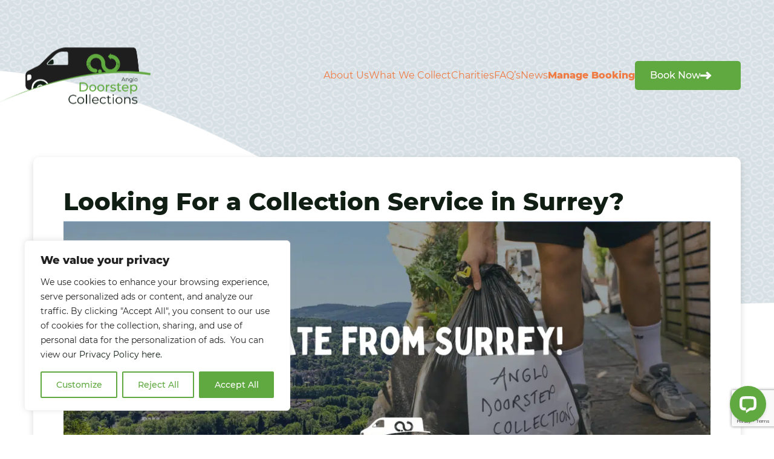

--- FILE ---
content_type: text/html; charset=UTF-8
request_url: https://anglodoorstepcollections.co.uk/charity-donations-surrey/
body_size: 34812
content:
<!DOCTYPE html>
<html lang="en-US">

<head>
    <meta charset="utf-8">
    <meta name="viewport" content="width=device-width, initial-scale=1, shrink-to-fit=no">
    <meta name="format-detection" content="telephone=no">
    <meta name="theme-color" content="#295135" />
    <meta name="HandheldFriendly" content="true" />
    <meta property="og:image" content="https://bunny-wp-pullzone-fj65vja4nb.b-cdn.net/wp-content/uploads/2025/09/Anglo-Logo-Tag-Colour.png" />
    <meta property="og:image:secure_url" content="https://bunny-wp-pullzone-fj65vja4nb.b-cdn.net/wp-content/uploads/2025/09/Anglo-Logo-Tag-Colour.png" />
    
    
    
    
    
    
    
    
    
    
    
    
    
    
    
    
    
        <script>
        function copyToClipboard(element) {
            var $temp = $("<input>");
            $("body").append($temp);
            $temp.val($(element).text()).select();
            document.execCommand("copy");
            $temp.remove();
        }
    </script>
    <!-- Google Tag Manager -->
    <script>
        (function(w, d, s, l, i) {
            w[l] = w[l] || [];
            w[l].push({
                'gtm.start': new Date().getTime(),
                event: 'gtm.js'
            });
            var f = d.getElementsByTagName(s)[0],
                j = d.createElement(s),
                dl = l != 'dataLayer' ? '&l=' + l : '';
            j.async = true;
            j.src =
                'https://www.googletagmanager.com/gtm.js?id=' + i + dl;
            f.parentNode.insertBefore(j, f);
        })(window, document, 'script', 'dataLayer', 'GTM-53KK6GT');
    </script>
    <!-- End Google Tag Manager -->
    <meta name='robots' content='index, follow, max-image-preview:large, max-snippet:-1, max-video-preview:-1' />

	<title>Charity Doorstep Collection Service In Surrey</title>
<link data-rocket-prefetch href="https://scripts.clarity.ms" rel="dns-prefetch">
<link data-rocket-prefetch href="https://www.clarity.ms" rel="dns-prefetch">
<link data-rocket-prefetch href="https://www.googletagmanager.com" rel="dns-prefetch">
<link data-rocket-prefetch href="https://www.gstatic.com" rel="dns-prefetch">
<link data-rocket-prefetch href="https://connect.facebook.net" rel="dns-prefetch">
<link data-rocket-prefetch href="https://bunny-wp-pullzone-fj65vja4nb.b-cdn.net" rel="dns-prefetch">
<link data-rocket-prefetch href="https://cdn.livechatinc.com" rel="dns-prefetch">
<link data-rocket-prefetch href="https://www.google.com" rel="dns-prefetch">
<link data-rocket-prefetch href="https://wordpress.livechat.com" rel="dns-prefetch">
<link data-rocket-prefetch href="https://api.livechatinc.com" rel="dns-prefetch">
<link data-rocket-prefetch href="https://ajax.googleapis.com" rel="dns-prefetch">
<link data-rocket-prefetch href="https://cdnjs.cloudflare.com" rel="dns-prefetch">
<link crossorigin data-rocket-preload as="font" href="https://bunny-wp-pullzone-fj65vja4nb.b-cdn.net/wp-content/themes/anglo/assets/fonts/Montserrat-Regular.woff2" rel="preload">
<style id="wpr-usedcss">.single_post__wrapper{overflow:visible}.page_content__content{overflow:hidden;padding:0 0 100px;background-size:contain!important;background-position:top!important;background-repeat:no-repeat!important}.single_content__wrapper{position:relative}.single_content{margin:60px 0 50px;background:#fff;box-shadow:0 4px 12px rgba(0,0,0,.15);border-radius:10px;padding:50px}.single_content h2{font-weight:700;font-size:38px;line-height:46px;margin-bottom:30px;color:var(--secondary-color)}@media(max-width:769px){.single_content{padding:50px 25px}}.go_back_button{margin-bottom:100px}.modal-backdrop{backdrop-filter:blur(5px);background-color:rgba(255,255,255,.5);opacity:0}.modal-backdrop.fade.show{opacity:1!important}.modal .modal-dialog{max-width:1040px}:root{--bs-blue:#0d6efd;--bs-indigo:#6610f2;--bs-purple:#6f42c1;--bs-pink:#d63384;--bs-red:#dc3545;--bs-orange:#fd7e14;--bs-yellow:#ffc107;--bs-green:#198754;--bs-teal:#20c997;--bs-cyan:#0dcaf0;--bs-black:#000;--bs-white:#fff;--bs-gray:#6c757d;--bs-gray-dark:#343a40;--bs-gray-100:#f8f9fa;--bs-gray-200:#e9ecef;--bs-gray-300:#dee2e6;--bs-gray-400:#ced4da;--bs-gray-500:#adb5bd;--bs-gray-600:#6c757d;--bs-gray-700:#495057;--bs-gray-800:#343a40;--bs-gray-900:#212529;--bs-primary:#0d6efd;--bs-secondary:#6c757d;--bs-success:#198754;--bs-info:#0dcaf0;--bs-warning:#ffc107;--bs-danger:#dc3545;--bs-light:#f8f9fa;--bs-dark:#212529;--bs-primary-rgb:13,110,253;--bs-secondary-rgb:108,117,125;--bs-success-rgb:25,135,84;--bs-info-rgb:13,202,240;--bs-warning-rgb:255,193,7;--bs-danger-rgb:220,53,69;--bs-light-rgb:248,249,250;--bs-dark-rgb:33,37,41;--bs-white-rgb:255,255,255;--bs-black-rgb:0,0,0;--bs-body-color-rgb:33,37,41;--bs-body-bg-rgb:255,255,255;--bs-font-sans-serif:system-ui,-apple-system,"Segoe UI",Roboto,"Helvetica Neue","Noto Sans","Liberation Sans",Arial,sans-serif,"Apple Color Emoji","Segoe UI Emoji","Segoe UI Symbol","Noto Color Emoji";--bs-font-monospace:SFMono-Regular,Menlo,Monaco,Consolas,"Liberation Mono","Courier New",monospace;--bs-gradient:linear-gradient(180deg, rgba(255, 255, 255, .15), rgba(255, 255, 255, 0));--bs-body-font-family:var(--bs-font-sans-serif);--bs-body-font-size:1rem;--bs-body-font-weight:400;--bs-body-line-height:1.5;--bs-body-color:#212529;--bs-body-bg:#fff;--bs-border-width:1px;--bs-border-style:solid;--bs-border-color:#dee2e6;--bs-border-color-translucent:rgba(0, 0, 0, .175);--bs-border-radius:0.375rem;--bs-border-radius-sm:0.25rem;--bs-border-radius-lg:0.5rem;--bs-border-radius-xl:1rem;--bs-border-radius-2xl:2rem;--bs-border-radius-pill:50rem;--bs-link-color:#0d6efd;--bs-link-hover-color:#0a58ca;--bs-code-color:#d63384;--bs-highlight-bg:#fff3cd}*,::after,::before{box-sizing:border-box}@media (prefers-reduced-motion:no-preference){:root{scroll-behavior:smooth}}body{margin:0;font-family:var(--bs-body-font-family);font-size:var(--bs-body-font-size);font-weight:var(--bs-body-font-weight);line-height:var(--bs-body-line-height);color:var(--bs-body-color);text-align:var(--bs-body-text-align);background-color:var(--bs-body-bg);-webkit-text-size-adjust:100%;-webkit-tap-highlight-color:transparent}hr{margin:1rem 0;color:inherit;border:0;border-top:1px solid;opacity:.25}h1,h2,h3{margin-top:0;margin-bottom:.5rem;font-weight:500;line-height:1.2}h1{font-size:calc(1.375rem + 1.5vw)}@media (min-width:1200px){h1{font-size:2.5rem}}h2{font-size:calc(1.325rem + .9vw)}@media (min-width:1200px){h2{font-size:2rem}}h3{font-size:calc(1.3rem + .6vw)}@media (min-width:1200px){h3{font-size:1.75rem}}p{margin-top:0;margin-bottom:1rem}address{margin-bottom:1rem;font-style:normal;line-height:inherit}ol,ul{padding-left:2rem}dl,ol,ul{margin-top:0;margin-bottom:1rem}ol ol,ol ul,ul ol,ul ul{margin-bottom:0}dt{font-weight:700}b,strong{font-weight:bolder}a{color:var(--bs-link-color);text-decoration:underline}a:hover{color:var(--bs-link-hover-color)}a:not([href]):not([class]),a:not([href]):not([class]):hover{color:inherit;text-decoration:none}code{font-family:var(--bs-font-monospace);font-size:1em}code{font-size:.875em;color:var(--bs-code-color);word-wrap:break-word}a>code{color:inherit}figure{margin:0 0 1rem}img,svg{vertical-align:middle}table{caption-side:bottom;border-collapse:collapse}caption{padding-top:.5rem;padding-bottom:.5rem;color:#6c757d;text-align:left}tbody,tr{border-color:inherit;border-style:solid;border-width:0}label{display:inline-block}button{border-radius:0}button:focus:not(:focus-visible){outline:0}button,input,optgroup,select,textarea{margin:0;font-family:inherit;font-size:inherit;line-height:inherit}button,select{text-transform:none}[role=button]{cursor:pointer}select{word-wrap:normal}select:disabled{opacity:1}[list]:not([type=date]):not([type=datetime-local]):not([type=month]):not([type=week]):not([type=time])::-webkit-calendar-picker-indicator{display:none!important}[type=button],[type=reset],[type=submit],button{-webkit-appearance:button}[type=button]:not(:disabled),[type=reset]:not(:disabled),[type=submit]:not(:disabled),button:not(:disabled){cursor:pointer}::-moz-focus-inner{padding:0;border-style:none}textarea{resize:vertical}fieldset{min-width:0;padding:0;margin:0;border:0}legend{float:left;width:100%;padding:0;margin-bottom:.5rem;font-size:calc(1.275rem + .3vw);line-height:inherit}legend+*{clear:left}::-webkit-datetime-edit-day-field,::-webkit-datetime-edit-fields-wrapper,::-webkit-datetime-edit-hour-field,::-webkit-datetime-edit-minute,::-webkit-datetime-edit-month-field,::-webkit-datetime-edit-text,::-webkit-datetime-edit-year-field{padding:0}::-webkit-inner-spin-button{height:auto}[type=search]{outline-offset:-2px;-webkit-appearance:textfield}::-webkit-search-decoration{-webkit-appearance:none}::-webkit-color-swatch-wrapper{padding:0}::-webkit-file-upload-button{font:inherit;-webkit-appearance:button}::file-selector-button{font:inherit;-webkit-appearance:button}iframe{border:0}summary{display:list-item;cursor:pointer}progress{vertical-align:baseline}[hidden]{display:none!important}.img-fluid{max-width:100%;height:auto}.container,.container-fluid{--bs-gutter-x:1.5rem;--bs-gutter-y:0;width:100%;padding-right:calc(var(--bs-gutter-x) * .5);padding-left:calc(var(--bs-gutter-x) * .5);margin-right:auto;margin-left:auto}@media (min-width:576px){.container{max-width:540px}}@media (min-width:1200px){legend{font-size:1.5rem}}@media (min-width:1400px){.container{max-width:1320px}}.row{--bs-gutter-x:1.5rem;--bs-gutter-y:0;display:flex;flex-wrap:wrap;margin-top:calc(-1 * var(--bs-gutter-y));margin-right:calc(-.5 * var(--bs-gutter-x));margin-left:calc(-.5 * var(--bs-gutter-x))}.row>*{flex-shrink:0;width:100%;max-width:100%;padding-right:calc(var(--bs-gutter-x) * .5);padding-left:calc(var(--bs-gutter-x) * .5);margin-top:var(--bs-gutter-y)}.col{flex:1 0 0%}.col-5{flex:0 0 auto;width:41.66666667%}.col-12{flex:0 0 auto;width:100%}@media (min-width:768px){.col-md-2{flex:0 0 auto;width:16.66666667%}.col-md-4{flex:0 0 auto;width:33.33333333%}}.table{--bs-table-color:var(--bs-body-color);--bs-table-bg:transparent;--bs-table-border-color:var(--bs-border-color);--bs-table-accent-bg:transparent;--bs-table-striped-color:var(--bs-body-color);--bs-table-striped-bg:rgba(0, 0, 0, .05);--bs-table-active-color:var(--bs-body-color);--bs-table-active-bg:rgba(0, 0, 0, .1);--bs-table-hover-color:var(--bs-body-color);--bs-table-hover-bg:rgba(0, 0, 0, .075);width:100%;margin-bottom:1rem;color:var(--bs-table-color);vertical-align:top;border-color:var(--bs-table-border-color)}.table>:not(caption)>*>*{padding:.5rem;background-color:var(--bs-table-bg);border-bottom-width:1px;box-shadow:inset 0 0 0 9999px var(--bs-table-accent-bg)}.table>tbody{vertical-align:inherit}.fade{transition:opacity .15s linear}@media (prefers-reduced-motion:reduce){.fade{transition:none}}.fade:not(.show){opacity:0}.collapse:not(.show){display:none}.collapsing{height:0;overflow:hidden;transition:height .35s ease}.collapsing.collapse-horizontal{width:0;height:auto;transition:width .35s ease}.dropdown,.dropdown-center,.dropend,.dropstart,.dropup,.dropup-center{position:relative}.dropdown-toggle{white-space:nowrap}.dropdown-toggle::after{display:inline-block;margin-left:.255em;vertical-align:.255em;content:"";border-top:.3em solid;border-right:.3em solid transparent;border-bottom:0;border-left:.3em solid transparent}.dropdown-toggle:empty::after{margin-left:0}.dropdown-menu{--bs-dropdown-zindex:1000;--bs-dropdown-min-width:10rem;--bs-dropdown-padding-x:0;--bs-dropdown-padding-y:0.5rem;--bs-dropdown-spacer:0.125rem;--bs-dropdown-font-size:1rem;--bs-dropdown-color:#212529;--bs-dropdown-bg:#fff;--bs-dropdown-border-color:var(--bs-border-color-translucent);--bs-dropdown-border-radius:0.375rem;--bs-dropdown-border-width:1px;--bs-dropdown-inner-border-radius:calc(0.375rem - 1px);--bs-dropdown-divider-bg:var(--bs-border-color-translucent);--bs-dropdown-divider-margin-y:0.5rem;--bs-dropdown-box-shadow:0 0.5rem 1rem rgba(0, 0, 0, .15);--bs-dropdown-link-color:#212529;--bs-dropdown-link-hover-color:#1e2125;--bs-dropdown-link-hover-bg:#e9ecef;--bs-dropdown-link-active-color:#fff;--bs-dropdown-link-active-bg:#0d6efd;--bs-dropdown-link-disabled-color:#adb5bd;--bs-dropdown-item-padding-x:1rem;--bs-dropdown-item-padding-y:0.25rem;--bs-dropdown-header-color:#6c757d;--bs-dropdown-header-padding-x:1rem;--bs-dropdown-header-padding-y:0.5rem;position:absolute;z-index:var(--bs-dropdown-zindex);display:none;min-width:var(--bs-dropdown-min-width);padding:var(--bs-dropdown-padding-y) var(--bs-dropdown-padding-x);margin:0;font-size:var(--bs-dropdown-font-size);color:var(--bs-dropdown-color);text-align:left;list-style:none;background-color:var(--bs-dropdown-bg);background-clip:padding-box;border:var(--bs-dropdown-border-width) solid var(--bs-dropdown-border-color);border-radius:var(--bs-dropdown-border-radius)}.dropup .dropdown-toggle::after{display:inline-block;margin-left:.255em;vertical-align:.255em;content:"";border-top:0;border-right:.3em solid transparent;border-bottom:.3em solid;border-left:.3em solid transparent}.dropup .dropdown-toggle:empty::after{margin-left:0}.dropend .dropdown-toggle::after{display:inline-block;margin-left:.255em;vertical-align:.255em;content:"";border-top:.3em solid transparent;border-right:0;border-bottom:.3em solid transparent;border-left:.3em solid}.dropend .dropdown-toggle:empty::after{margin-left:0}.dropend .dropdown-toggle::after{vertical-align:0}.dropstart .dropdown-toggle::after{display:inline-block;margin-left:.255em;vertical-align:.255em;content:""}.dropstart .dropdown-toggle::after{display:none}.dropstart .dropdown-toggle::before{display:inline-block;margin-right:.255em;vertical-align:.255em;content:"";border-top:.3em solid transparent;border-right:.3em solid;border-bottom:.3em solid transparent}.dropstart .dropdown-toggle:empty::after{margin-left:0}.dropstart .dropdown-toggle::before{vertical-align:0}.dropdown-item{display:block;width:100%;padding:var(--bs-dropdown-item-padding-y) var(--bs-dropdown-item-padding-x);clear:both;font-weight:400;color:var(--bs-dropdown-link-color);text-align:inherit;text-decoration:none;white-space:nowrap;background-color:transparent;border:0}.dropdown-item:focus,.dropdown-item:hover{color:var(--bs-dropdown-link-hover-color);background-color:var(--bs-dropdown-link-hover-bg)}.dropdown-item.active,.dropdown-item:active{color:var(--bs-dropdown-link-active-color);text-decoration:none;background-color:var(--bs-dropdown-link-active-bg)}.dropdown-item.disabled,.dropdown-item:disabled{color:var(--bs-dropdown-link-disabled-color);pointer-events:none;background-color:transparent}.dropdown-menu.show{display:block}.navbar{--bs-navbar-padding-x:0;--bs-navbar-padding-y:0.5rem;--bs-navbar-color:rgba(0, 0, 0, .55);--bs-navbar-hover-color:rgba(0, 0, 0, .7);--bs-navbar-disabled-color:rgba(0, 0, 0, .3);--bs-navbar-active-color:rgba(0, 0, 0, .9);--bs-navbar-brand-padding-y:0.3125rem;--bs-navbar-brand-margin-end:1rem;--bs-navbar-brand-font-size:1.25rem;--bs-navbar-brand-color:rgba(0, 0, 0, .9);--bs-navbar-brand-hover-color:rgba(0, 0, 0, .9);--bs-navbar-nav-link-padding-x:0.5rem;--bs-navbar-toggler-padding-y:0.25rem;--bs-navbar-toggler-padding-x:0.75rem;--bs-navbar-toggler-font-size:1.25rem;--bs-navbar-toggler-icon-bg:url("data:image/svg+xml,%3csvg xmlns='http://www.w3.org/2000/svg' viewBox='0 0 30 30'%3e%3cpath stroke='rgba%280, 0, 0, 0.55%29' stroke-linecap='round' stroke-miterlimit='10' stroke-width='2' d='M4 7h22M4 15h22M4 23h22'/%3e%3c/svg%3e");--bs-navbar-toggler-border-color:rgba(0, 0, 0, .1);--bs-navbar-toggler-border-radius:0.375rem;--bs-navbar-toggler-focus-width:0.25rem;--bs-navbar-toggler-transition:box-shadow 0.15s ease-in-out;position:relative;display:flex;flex-wrap:wrap;align-items:center;justify-content:space-between;padding:var(--bs-navbar-padding-y) var(--bs-navbar-padding-x)}.navbar>.container,.navbar>.container-fluid{display:flex;flex-wrap:inherit;align-items:center;justify-content:space-between}.navbar-nav{--bs-nav-link-padding-x:0;--bs-nav-link-padding-y:0.5rem;--bs-nav-link-font-weight: ;--bs-nav-link-color:var(--bs-navbar-color);--bs-nav-link-hover-color:var(--bs-navbar-hover-color);--bs-nav-link-disabled-color:var(--bs-navbar-disabled-color);display:flex;flex-direction:column;padding-left:0;margin-bottom:0;list-style:none}.navbar-nav .dropdown-menu{position:static}.breadcrumb{--bs-breadcrumb-padding-x:0;--bs-breadcrumb-padding-y:0;--bs-breadcrumb-margin-bottom:1rem;--bs-breadcrumb-bg: ;--bs-breadcrumb-border-radius: ;--bs-breadcrumb-divider-color:#6c757d;--bs-breadcrumb-item-padding-x:0.5rem;--bs-breadcrumb-item-active-color:#6c757d;display:flex;flex-wrap:wrap;padding:var(--bs-breadcrumb-padding-y) var(--bs-breadcrumb-padding-x);margin-bottom:var(--bs-breadcrumb-margin-bottom);font-size:var(--bs-breadcrumb-font-size);list-style:none;background-color:var(--bs-breadcrumb-bg);border-radius:var(--bs-breadcrumb-border-radius)}.pagination{--bs-pagination-padding-x:0.75rem;--bs-pagination-padding-y:0.375rem;--bs-pagination-font-size:1rem;--bs-pagination-color:var(--bs-link-color);--bs-pagination-bg:#fff;--bs-pagination-border-width:1px;--bs-pagination-border-color:#dee2e6;--bs-pagination-border-radius:0.375rem;--bs-pagination-hover-color:var(--bs-link-hover-color);--bs-pagination-hover-bg:#e9ecef;--bs-pagination-hover-border-color:#dee2e6;--bs-pagination-focus-color:var(--bs-link-hover-color);--bs-pagination-focus-bg:#e9ecef;--bs-pagination-focus-box-shadow:0 0 0 0.25rem rgba(13, 110, 253, .25);--bs-pagination-active-color:#fff;--bs-pagination-active-bg:#0d6efd;--bs-pagination-active-border-color:#0d6efd;--bs-pagination-disabled-color:#6c757d;--bs-pagination-disabled-bg:#fff;--bs-pagination-disabled-border-color:#dee2e6;display:flex;padding-left:0;list-style:none}.alert{--bs-alert-bg:transparent;--bs-alert-padding-x:1rem;--bs-alert-padding-y:1rem;--bs-alert-margin-bottom:1rem;--bs-alert-color:inherit;--bs-alert-border-color:transparent;--bs-alert-border:1px solid var(--bs-alert-border-color);--bs-alert-border-radius:0.375rem;position:relative;padding:var(--bs-alert-padding-y) var(--bs-alert-padding-x);margin-bottom:var(--bs-alert-margin-bottom);color:var(--bs-alert-color);background-color:var(--bs-alert-bg);border:var(--bs-alert-border);border-radius:var(--bs-alert-border-radius)}.progress{--bs-progress-height:1rem;--bs-progress-font-size:0.75rem;--bs-progress-bg:#e9ecef;--bs-progress-border-radius:0.375rem;--bs-progress-box-shadow:inset 0 1px 2px rgba(0, 0, 0, .075);--bs-progress-bar-color:#fff;--bs-progress-bar-bg:#0d6efd;--bs-progress-bar-transition:width 0.6s ease;display:flex;height:var(--bs-progress-height);overflow:hidden;font-size:var(--bs-progress-font-size);background-color:var(--bs-progress-bg);border-radius:var(--bs-progress-border-radius)}.list-group{--bs-list-group-color:#212529;--bs-list-group-bg:#fff;--bs-list-group-border-color:rgba(0, 0, 0, .125);--bs-list-group-border-width:1px;--bs-list-group-border-radius:0.375rem;--bs-list-group-item-padding-x:1rem;--bs-list-group-item-padding-y:0.5rem;--bs-list-group-action-color:#495057;--bs-list-group-action-hover-color:#495057;--bs-list-group-action-hover-bg:#f8f9fa;--bs-list-group-action-active-color:#212529;--bs-list-group-action-active-bg:#e9ecef;--bs-list-group-disabled-color:#6c757d;--bs-list-group-disabled-bg:#fff;--bs-list-group-active-color:#fff;--bs-list-group-active-bg:#0d6efd;--bs-list-group-active-border-color:#0d6efd;display:flex;flex-direction:column;padding-left:0;margin-bottom:0;border-radius:var(--bs-list-group-border-radius)}.list-group-item{position:relative;display:block;padding:var(--bs-list-group-item-padding-y) var(--bs-list-group-item-padding-x);color:var(--bs-list-group-color);text-decoration:none;background-color:var(--bs-list-group-bg);border:var(--bs-list-group-border-width) solid var(--bs-list-group-border-color)}.list-group-item:first-child{border-top-left-radius:inherit;border-top-right-radius:inherit}.list-group-item:last-child{border-bottom-right-radius:inherit;border-bottom-left-radius:inherit}.list-group-item.disabled,.list-group-item:disabled{color:var(--bs-list-group-disabled-color);pointer-events:none;background-color:var(--bs-list-group-disabled-bg)}.list-group-item.active{z-index:2;color:var(--bs-list-group-active-color);background-color:var(--bs-list-group-active-bg);border-color:var(--bs-list-group-active-border-color)}.list-group-item+.list-group-item{border-top-width:0}.list-group-item+.list-group-item.active{margin-top:calc(-1 * var(--bs-list-group-border-width));border-top-width:var(--bs-list-group-border-width)}.toast{--bs-toast-zindex:1090;--bs-toast-padding-x:0.75rem;--bs-toast-padding-y:0.5rem;--bs-toast-spacing:1.5rem;--bs-toast-max-width:350px;--bs-toast-font-size:0.875rem;--bs-toast-color: ;--bs-toast-bg:rgba(255, 255, 255, .85);--bs-toast-border-width:1px;--bs-toast-border-color:var(--bs-border-color-translucent);--bs-toast-border-radius:0.375rem;--bs-toast-box-shadow:0 0.5rem 1rem rgba(0, 0, 0, .15);--bs-toast-header-color:#6c757d;--bs-toast-header-bg:rgba(255, 255, 255, .85);--bs-toast-header-border-color:rgba(0, 0, 0, .05);width:var(--bs-toast-max-width);max-width:100%;font-size:var(--bs-toast-font-size);color:var(--bs-toast-color);pointer-events:auto;background-color:var(--bs-toast-bg);background-clip:padding-box;border:var(--bs-toast-border-width) solid var(--bs-toast-border-color);box-shadow:var(--bs-toast-box-shadow);border-radius:var(--bs-toast-border-radius)}.toast.showing{opacity:0}.toast:not(.show){display:none}.modal{--bs-modal-zindex:1055;--bs-modal-width:500px;--bs-modal-padding:1rem;--bs-modal-margin:0.5rem;--bs-modal-color: ;--bs-modal-bg:#fff;--bs-modal-border-color:var(--bs-border-color-translucent);--bs-modal-border-width:1px;--bs-modal-border-radius:0.5rem;--bs-modal-box-shadow:0 0.125rem 0.25rem rgba(0, 0, 0, .075);--bs-modal-inner-border-radius:calc(0.5rem - 1px);--bs-modal-header-padding-x:1rem;--bs-modal-header-padding-y:1rem;--bs-modal-header-padding:1rem 1rem;--bs-modal-header-border-color:var(--bs-border-color);--bs-modal-header-border-width:1px;--bs-modal-title-line-height:1.5;--bs-modal-footer-gap:0.5rem;--bs-modal-footer-bg: ;--bs-modal-footer-border-color:var(--bs-border-color);--bs-modal-footer-border-width:1px;position:fixed;top:0;left:0;z-index:var(--bs-modal-zindex);display:none;width:100%;height:100%;overflow-x:hidden;overflow-y:auto;outline:0}.modal-dialog{position:relative;width:auto;margin:var(--bs-modal-margin);pointer-events:none}.modal.fade .modal-dialog{transition:transform .3s ease-out;transform:translate(0,-50px)}@media (prefers-reduced-motion:reduce){.collapsing{transition:none}.collapsing.collapse-horizontal{transition:none}.modal.fade .modal-dialog{transition:none}}.modal.show .modal-dialog{transform:none}.modal.modal-static .modal-dialog{transform:scale(1.02)}.modal-backdrop{--bs-backdrop-zindex:1050;--bs-backdrop-bg:#000;--bs-backdrop-opacity:0.5;position:fixed;top:0;left:0;z-index:var(--bs-backdrop-zindex);width:100vw;height:100vh;background-color:var(--bs-backdrop-bg)}.modal-backdrop.fade{opacity:0}.modal-backdrop.show{opacity:var(--bs-backdrop-opacity)}.modal-body{position:relative;flex:1 1 auto;padding:var(--bs-modal-padding)}@media (min-width:576px){.modal{--bs-modal-margin:1.75rem;--bs-modal-box-shadow:0 0.5rem 1rem rgba(0, 0, 0, .15)}.modal-dialog{max-width:var(--bs-modal-width);margin-right:auto;margin-left:auto}}.tooltip{--bs-tooltip-zindex:1080;--bs-tooltip-max-width:200px;--bs-tooltip-padding-x:0.5rem;--bs-tooltip-padding-y:0.25rem;--bs-tooltip-margin: ;--bs-tooltip-font-size:0.875rem;--bs-tooltip-color:#fff;--bs-tooltip-bg:#000;--bs-tooltip-border-radius:0.375rem;--bs-tooltip-opacity:0.9;--bs-tooltip-arrow-width:0.8rem;--bs-tooltip-arrow-height:0.4rem;z-index:var(--bs-tooltip-zindex);display:block;padding:var(--bs-tooltip-arrow-height);margin:var(--bs-tooltip-margin);font-family:var(--bs-font-sans-serif);font-style:normal;font-weight:400;line-height:1.5;text-align:left;text-align:start;text-decoration:none;text-shadow:none;text-transform:none;letter-spacing:normal;word-break:normal;white-space:normal;word-spacing:normal;line-break:auto;font-size:var(--bs-tooltip-font-size);word-wrap:break-word;opacity:0}.tooltip.show{opacity:var(--bs-tooltip-opacity)}.tooltip .tooltip-arrow{display:block;width:var(--bs-tooltip-arrow-width);height:var(--bs-tooltip-arrow-height)}.tooltip .tooltip-arrow::before{position:absolute;content:"";border-color:transparent;border-style:solid}.tooltip-inner{max-width:var(--bs-tooltip-max-width);padding:var(--bs-tooltip-padding-y) var(--bs-tooltip-padding-x);color:var(--bs-tooltip-color);text-align:center;background-color:var(--bs-tooltip-bg);border-radius:var(--bs-tooltip-border-radius)}.popover{--bs-popover-zindex:1070;--bs-popover-max-width:276px;--bs-popover-font-size:0.875rem;--bs-popover-bg:#fff;--bs-popover-border-width:1px;--bs-popover-border-color:var(--bs-border-color-translucent);--bs-popover-border-radius:0.5rem;--bs-popover-inner-border-radius:calc(0.5rem - 1px);--bs-popover-box-shadow:0 0.5rem 1rem rgba(0, 0, 0, .15);--bs-popover-header-padding-x:1rem;--bs-popover-header-padding-y:0.5rem;--bs-popover-header-font-size:1rem;--bs-popover-header-color: ;--bs-popover-header-bg:#f0f0f0;--bs-popover-body-padding-x:1rem;--bs-popover-body-padding-y:1rem;--bs-popover-body-color:#212529;--bs-popover-arrow-width:1rem;--bs-popover-arrow-height:0.5rem;--bs-popover-arrow-border:var(--bs-popover-border-color);z-index:var(--bs-popover-zindex);display:block;max-width:var(--bs-popover-max-width);font-family:var(--bs-font-sans-serif);font-style:normal;font-weight:400;line-height:1.5;text-align:left;text-align:start;text-decoration:none;text-shadow:none;text-transform:none;letter-spacing:normal;word-break:normal;white-space:normal;word-spacing:normal;line-break:auto;font-size:var(--bs-popover-font-size);word-wrap:break-word;background-color:var(--bs-popover-bg);background-clip:padding-box;border:var(--bs-popover-border-width) solid var(--bs-popover-border-color);border-radius:var(--bs-popover-border-radius)}.popover .popover-arrow{display:block;width:var(--bs-popover-arrow-width);height:var(--bs-popover-arrow-height)}.popover .popover-arrow::after,.popover .popover-arrow::before{position:absolute;display:block;content:"";border-color:transparent;border-style:solid;border-width:0}.popover-header{padding:var(--bs-popover-header-padding-y) var(--bs-popover-header-padding-x);margin-bottom:0;font-size:var(--bs-popover-header-font-size);color:var(--bs-popover-header-color);background-color:var(--bs-popover-header-bg);border-bottom:var(--bs-popover-border-width) solid var(--bs-popover-border-color);border-top-left-radius:var(--bs-popover-inner-border-radius);border-top-right-radius:var(--bs-popover-inner-border-radius)}.popover-header:empty{display:none}.popover-body{padding:var(--bs-popover-body-padding-y) var(--bs-popover-body-padding-x);color:var(--bs-popover-body-color)}.carousel{position:relative}.carousel.pointer-event{touch-action:pan-y}.carousel-item{position:relative;display:none;float:left;width:100%;margin-right:-100%;-webkit-backface-visibility:hidden;backface-visibility:hidden;transition:transform .6s ease-in-out}.carousel-item-next,.carousel-item-prev,.carousel-item.active{display:block}.active.carousel-item-end,.carousel-item-next:not(.carousel-item-start){transform:translateX(100%)}.active.carousel-item-start,.carousel-item-prev:not(.carousel-item-end){transform:translateX(-100%)}.carousel-indicators{position:absolute;right:0;bottom:0;left:0;z-index:2;display:flex;justify-content:center;padding:0;margin-right:15%;margin-bottom:1rem;margin-left:15%;list-style:none}.carousel-indicators [data-bs-target]{box-sizing:content-box;flex:0 1 auto;width:30px;height:3px;padding:0;margin-right:3px;margin-left:3px;text-indent:-999px;cursor:pointer;background-color:#fff;background-clip:padding-box;border:0;border-top:10px solid transparent;border-bottom:10px solid transparent;opacity:.5;transition:opacity .6s ease}@media (prefers-reduced-motion:reduce){.carousel-item{transition:none}.carousel-indicators [data-bs-target]{transition:none}}.carousel-indicators .active{opacity:1}.offcanvas{--bs-offcanvas-zindex:1045;--bs-offcanvas-width:400px;--bs-offcanvas-height:30vh;--bs-offcanvas-padding-x:1rem;--bs-offcanvas-padding-y:1rem;--bs-offcanvas-color: ;--bs-offcanvas-bg:#fff;--bs-offcanvas-border-width:1px;--bs-offcanvas-border-color:var(--bs-border-color-translucent);--bs-offcanvas-box-shadow:0 0.125rem 0.25rem rgba(0, 0, 0, .075)}.offcanvas{position:fixed;bottom:0;z-index:var(--bs-offcanvas-zindex);display:flex;flex-direction:column;max-width:100%;color:var(--bs-offcanvas-color);visibility:hidden;background-color:var(--bs-offcanvas-bg);background-clip:padding-box;outline:0;transition:transform .3s ease-in-out}@media (prefers-reduced-motion:reduce){.offcanvas{transition:none}}.offcanvas.show:not(.hiding),.offcanvas.showing{transform:none}.offcanvas.hiding,.offcanvas.show,.offcanvas.showing{visibility:visible}.offcanvas-backdrop{position:fixed;top:0;left:0;z-index:1040;width:100vw;height:100vh;background-color:#000}.offcanvas-backdrop.fade{opacity:0}.offcanvas-backdrop.show{opacity:.5}.sticky-top{position:-webkit-sticky;position:sticky;top:0;z-index:1020}.border{border:var(--bs-border-width) var(--bs-border-style) var(--bs-border-color)!important}.justify-content-center{justify-content:center!important}.mt-2{margin-top:.5rem!important}.mb-3{margin-bottom:1rem!important}.mb-4{margin-bottom:1.5rem!important}.p-0{padding:0!important}.visible{visibility:visible!important}.counter_inner{color:var(--secondary-color);font-weight:700;font-size:48px;line-height:59px;display:flex;align-items:center;justify-content:center}.counter_inner__line_progress{position:absolute;content:'';width:calc(100% - 32px);height:2px;background:#a0c1d1;top:50%;left:0;transform:translate(16px,-50%);-webkit-transform:translate(16px,-50%);-moz-transform:translate(16px,-50%);-ms-transform:translate(16px,-50%);-o-transform:translate(16px,-50%)}.counter_inner__line_progress:before{position:absolute;content:'';width:9px;height:9px;border-top:2px solid #a0c1d1;border-right:2px solid #a0c1d1;transform:rotate(45deg);top:-3px;right:0}:root{--swiper-theme-color:#007aff}.swiper{margin-left:auto;margin-right:auto;position:relative;overflow:hidden;list-style:none;padding:0;z-index:1}.swiper-wrapper{position:relative;width:100%;height:100%;z-index:1;display:flex;transition-property:transform;box-sizing:content-box}.swiper-wrapper{transform:translate3d(0,0,0)}.swiper-slide{flex-shrink:0;width:100%;height:100%;position:relative;transition-property:transform}.swiper-slide-invisible-blank{visibility:hidden}.swiper-slide{visibility:hidden;transition:all .3s ease;-webkit-transition:.3s;-moz-transition:.3s;-ms-transition:.3s;-o-transition:.3s;opacity:0}.swiper-slide-active{visibility:visible;opacity:1;transition:all .3s ease;-webkit-transition:.3s;-moz-transition:.3s;-ms-transition:.3s;-o-transition:.3s}.swiper-pagination{position:relative;display:flex;align-items:center;gap:20px;justify-content:center;margin:20px 0 0}.swiper-button-next{right:0}.swiper-button-prev{left:0}.numbers_counter__container_item{text-align:center}.mobile_menu{position:fixed;top:0;width:100%;height:100vh;background:#fff;z-index:99;padding:15px 25px;right:-100%;transition:all .5s cubic-bezier(.35, .17, .36, 1);-webkit-transition:.5s cubic-bezier(.35, .17, .36, 1);-moz-transition:.5s cubic-bezier(.35, .17, .36, 1);-ms-transition:.5s cubic-bezier(.35, .17, .36, 1);-o-transition:.5s cubic-bezier(.35, .17, .36, 1);opacity:0;display:flex;flex-direction:column;justify-content:flex-start;flex-wrap:nowrap}.mobile_menu.show{right:0;opacity:1}.mobile_menu__top{display:flex;align-items:center;justify-content:space-between;flex-wrap:nowrap;margin:10px 0 0}.mobile_menu__top_close{position:relative;width:60px;height:60px}.mobile_menu__top_logo{position:relative;max-width:180px}.mobile_menu__middle_menu ul{list-style:none;padding:20px 0 30px}.mobile_menu__middle_menu ul li a{display:block;padding:5px 0;font-size:21px}.mobile_menu__top_close span:first-child{position:absolute;width:34px;height:2px;background:#000;top:50%;right:0;transform:translate(0,-50%) rotate(45deg);-webkit-transform:translate(0,-50%) rotate(45deg);-moz-transform:translate(0,-50%) rotate(45deg);-ms-transform:translate(0,-50%) rotate(45deg);-o-transform:translate(0,-50%) rotate(45deg)}.mobile_menu__top_close span:nth-child(2){position:absolute;width:34px;height:2px;background:#000;top:50%;right:0;transform:translate(0,-50%) rotate(-45deg);-webkit-transform:translate(0,-50%) rotate(-45deg);-moz-transform:translate(0,-50%) rotate(-45deg);-ms-transform:translate(0,-50%) rotate(-45deg);-o-transform:translate(0,-50%) rotate(-45deg)}.mobile_menu__cta{position:relative;margin:20px 0;text-align:center}.primary_footer__inner{position:relative;padding:75px 0;display:flex;align-items:center;justify-content:space-between;flex-wrap:wrap}.primary_footer__inner_title{font-weight:700;font-size:18px;line-height:24px;text-transform:capitalize;color:#fa6624;margin-bottom:15px}.primary_footer__inner_socials{display:flex;align-items:center;gap:10px}.navbar__footer{position:relative;padding:0;margin:25px 0 0;list-style:none;display:flex;column-gap:40px;row-gap:0;flex-wrap:wrap;margin-bottom:30px}.navbar__footer a{color:#858484!important;font-size:14px;line-height:24px}.go-to-top{position:fixed!important;opacity:0;content:'';right:0;bottom:10px!important;width:110px;height:110px;transition:all .5s ease;z-index:9999;-webkit-transition:.5s;-moz-transition:.5s;-ms-transition:.5s;-o-transition:.5s;cursor:pointer}.go-to-top.active{opacity:1}.go-to-top svg{background:url(https://bunny-wp-pullzone-fj65vja4nb.b-cdn.net/wp-content/themes/anglo/assets/img/single-bg-2.png);background-size:cover;background-position:50% 30%;width:100px;height:100px;padding:30px 20px 30px 30px}.page_content__content{z-index:1}form{font-family:Montserrat!important;font-size:16px}img:is([sizes=auto i],[sizes^="auto," i]){contain-intrinsic-size:3000px 1500px}:where(.wp-block-button__link){border-radius:9999px;box-shadow:none;padding:calc(.667em + 2px) calc(1.333em + 2px);text-decoration:none}:root :where(.wp-block-button .wp-block-button__link.is-style-outline),:root :where(.wp-block-button.is-style-outline>.wp-block-button__link){border:2px solid;padding:.667em 1.333em}:root :where(.wp-block-button .wp-block-button__link.is-style-outline:not(.has-text-color)),:root :where(.wp-block-button.is-style-outline>.wp-block-button__link:not(.has-text-color)){color:currentColor}:root :where(.wp-block-button .wp-block-button__link.is-style-outline:not(.has-background)),:root :where(.wp-block-button.is-style-outline>.wp-block-button__link:not(.has-background)){background-color:initial;background-image:none}:where(.wp-block-calendar table:not(.has-background) th){background:#ddd}.wp-block-columns{align-items:normal!important;box-sizing:border-box;display:flex;flex-wrap:wrap!important}@media (min-width:782px){.wp-block-columns{flex-wrap:nowrap!important}}@media (max-width:781px){.wp-block-columns:not(.is-not-stacked-on-mobile)>.wp-block-column{flex-basis:100%!important}}@media (min-width:782px){.wp-block-columns:not(.is-not-stacked-on-mobile)>.wp-block-column{flex-basis:0;flex-grow:1}.wp-block-columns:not(.is-not-stacked-on-mobile)>.wp-block-column[style*=flex-basis]{flex-grow:0}}:where(.wp-block-columns){margin-bottom:1.75em}:where(.wp-block-columns.has-background){padding:1.25em 2.375em}.wp-block-column{flex-grow:1;min-width:0;overflow-wrap:break-word;word-break:break-word}:where(.wp-block-post-comments input[type=submit]){border:none}:where(.wp-block-cover-image:not(.has-text-color)),:where(.wp-block-cover:not(.has-text-color)){color:#fff}:where(.wp-block-cover-image.is-light:not(.has-text-color)),:where(.wp-block-cover.is-light:not(.has-text-color)){color:#000}:root :where(.wp-block-cover h1:not(.has-text-color)),:root :where(.wp-block-cover h2:not(.has-text-color)),:root :where(.wp-block-cover h3:not(.has-text-color)),:root :where(.wp-block-cover h4:not(.has-text-color)),:root :where(.wp-block-cover h5:not(.has-text-color)),:root :where(.wp-block-cover h6:not(.has-text-color)),:root :where(.wp-block-cover p:not(.has-text-color)){color:inherit}.wp-block-details{box-sizing:border-box}.wp-block-details summary{cursor:pointer}:where(.wp-block-file){margin-bottom:1.5em}:where(.wp-block-file__button){border-radius:2em;display:inline-block;padding:.5em 1em}:where(.wp-block-file__button):is(a):active,:where(.wp-block-file__button):is(a):focus,:where(.wp-block-file__button):is(a):hover,:where(.wp-block-file__button):is(a):visited{box-shadow:none;color:#fff;opacity:.85;text-decoration:none}.wp-block-group{box-sizing:border-box}:where(.wp-block-group.wp-block-group-is-layout-constrained){position:relative}.wp-block-image>a,.wp-block-image>figure>a{display:inline-block}.wp-block-image img{box-sizing:border-box;height:auto;max-width:100%;vertical-align:bottom}@media not (prefers-reduced-motion){.wp-block-image img.hide{visibility:hidden}.wp-block-image img.show{animation:.4s show-content-image}}.wp-block-image[style*=border-radius] img,.wp-block-image[style*=border-radius]>a{border-radius:inherit}.wp-block-image :where(figcaption){margin-bottom:1em;margin-top:.5em}:root :where(.wp-block-image.is-style-rounded img,.wp-block-image .is-style-rounded img){border-radius:9999px}.wp-block-image figure{margin:0}@keyframes show-content-image{0%{visibility:hidden}99%{visibility:hidden}to{visibility:visible}}:where(.wp-block-latest-comments:not([style*=line-height] .wp-block-latest-comments__comment)){line-height:1.1}:where(.wp-block-latest-comments:not([style*=line-height] .wp-block-latest-comments__comment-excerpt p)){line-height:1.8}:root :where(.wp-block-latest-posts.is-grid){padding:0}:root :where(.wp-block-latest-posts.wp-block-latest-posts__list){padding-left:0}ol,ul{box-sizing:border-box}:root :where(.wp-block-list.has-background){padding:1.25em 2.375em}.wp-block-media-text{box-sizing:border-box}.wp-block-media-text{direction:ltr;display:grid;grid-template-columns:50% 1fr;grid-template-rows:auto}.wp-block-media-text>.wp-block-media-text__content,.wp-block-media-text>.wp-block-media-text__media{align-self:center}.wp-block-media-text>.wp-block-media-text__media{grid-column:1;grid-row:1;margin:0}.wp-block-media-text>.wp-block-media-text__content{direction:ltr;grid-column:2;grid-row:1;padding:0 8%;word-break:break-word}.wp-block-media-text__media a{display:block}.wp-block-media-text__media img,.wp-block-media-text__media video{height:auto;max-width:unset;vertical-align:middle;width:100%}@media (max-width:600px){.wp-block-media-text.is-stacked-on-mobile{grid-template-columns:100%!important}.wp-block-media-text.is-stacked-on-mobile>.wp-block-media-text__media{grid-column:1;grid-row:1}.wp-block-media-text.is-stacked-on-mobile>.wp-block-media-text__content{grid-column:1;grid-row:2}}:where(.wp-block-navigation.has-background .wp-block-navigation-item a:not(.wp-element-button)),:where(.wp-block-navigation.has-background .wp-block-navigation-submenu a:not(.wp-element-button)){padding:.5em 1em}:where(.wp-block-navigation .wp-block-navigation__submenu-container .wp-block-navigation-item a:not(.wp-element-button)),:where(.wp-block-navigation .wp-block-navigation__submenu-container .wp-block-navigation-submenu a:not(.wp-element-button)),:where(.wp-block-navigation .wp-block-navigation__submenu-container .wp-block-navigation-submenu button.wp-block-navigation-item__content),:where(.wp-block-navigation .wp-block-navigation__submenu-container .wp-block-pages-list__item button.wp-block-navigation-item__content){padding:.5em 1em}:root :where(p.has-background){padding:1.25em 2.375em}:where(p.has-text-color:not(.has-link-color)) a{color:inherit}:where(.wp-block-post-comments-form) input:not([type=submit]),:where(.wp-block-post-comments-form) textarea{border:1px solid #949494;font-family:inherit;font-size:1em}:where(.wp-block-post-comments-form) input:where(:not([type=submit]):not([type=checkbox])),:where(.wp-block-post-comments-form) textarea{padding:calc(.667em + 2px)}:where(.wp-block-post-excerpt){box-sizing:border-box;margin-bottom:var(--wp--style--block-gap);margin-top:var(--wp--style--block-gap)}:where(.wp-block-preformatted.has-background){padding:1.25em 2.375em}:where(.wp-block-search__button){border:1px solid #ccc;padding:6px 10px}:where(.wp-block-search__input){font-family:inherit;font-size:inherit;font-style:inherit;font-weight:inherit;letter-spacing:inherit;line-height:inherit;text-transform:inherit}:where(.wp-block-search__button-inside .wp-block-search__inside-wrapper){border:1px solid #949494;box-sizing:border-box;padding:4px}:where(.wp-block-search__button-inside .wp-block-search__inside-wrapper) .wp-block-search__input{border:none;border-radius:0;padding:0 4px}:where(.wp-block-search__button-inside .wp-block-search__inside-wrapper) .wp-block-search__input:focus{outline:0}:where(.wp-block-search__button-inside .wp-block-search__inside-wrapper) :where(.wp-block-search__button){padding:4px 8px}.wp-block-separator{border:none;border-top:2px solid}:root :where(.wp-block-separator.is-style-dots){height:auto;line-height:1;text-align:center}:root :where(.wp-block-separator.is-style-dots):before{color:currentColor;content:"···";font-family:serif;font-size:1.5em;letter-spacing:2em;padding-left:2em}:root :where(.wp-block-site-logo.is-style-rounded){border-radius:9999px}:where(.wp-block-social-links:not(.is-style-logos-only)) .wp-social-link{background-color:#f0f0f0;color:#444}:where(.wp-block-social-links:not(.is-style-logos-only)) .wp-social-link-amazon{background-color:#f90;color:#fff}:where(.wp-block-social-links:not(.is-style-logos-only)) .wp-social-link-bandcamp{background-color:#1ea0c3;color:#fff}:where(.wp-block-social-links:not(.is-style-logos-only)) .wp-social-link-behance{background-color:#0757fe;color:#fff}:where(.wp-block-social-links:not(.is-style-logos-only)) .wp-social-link-bluesky{background-color:#0a7aff;color:#fff}:where(.wp-block-social-links:not(.is-style-logos-only)) .wp-social-link-codepen{background-color:#1e1f26;color:#fff}:where(.wp-block-social-links:not(.is-style-logos-only)) .wp-social-link-deviantart{background-color:#02e49b;color:#fff}:where(.wp-block-social-links:not(.is-style-logos-only)) .wp-social-link-discord{background-color:#5865f2;color:#fff}:where(.wp-block-social-links:not(.is-style-logos-only)) .wp-social-link-dribbble{background-color:#e94c89;color:#fff}:where(.wp-block-social-links:not(.is-style-logos-only)) .wp-social-link-dropbox{background-color:#4280ff;color:#fff}:where(.wp-block-social-links:not(.is-style-logos-only)) .wp-social-link-etsy{background-color:#f45800;color:#fff}:where(.wp-block-social-links:not(.is-style-logos-only)) .wp-social-link-facebook{background-color:#0866ff;color:#fff}:where(.wp-block-social-links:not(.is-style-logos-only)) .wp-social-link-fivehundredpx{background-color:#000;color:#fff}:where(.wp-block-social-links:not(.is-style-logos-only)) .wp-social-link-flickr{background-color:#0461dd;color:#fff}:where(.wp-block-social-links:not(.is-style-logos-only)) .wp-social-link-foursquare{background-color:#e65678;color:#fff}:where(.wp-block-social-links:not(.is-style-logos-only)) .wp-social-link-github{background-color:#24292d;color:#fff}:where(.wp-block-social-links:not(.is-style-logos-only)) .wp-social-link-goodreads{background-color:#eceadd;color:#382110}:where(.wp-block-social-links:not(.is-style-logos-only)) .wp-social-link-google{background-color:#ea4434;color:#fff}:where(.wp-block-social-links:not(.is-style-logos-only)) .wp-social-link-gravatar{background-color:#1d4fc4;color:#fff}:where(.wp-block-social-links:not(.is-style-logos-only)) .wp-social-link-instagram{background-color:#f00075;color:#fff}:where(.wp-block-social-links:not(.is-style-logos-only)) .wp-social-link-lastfm{background-color:#e21b24;color:#fff}:where(.wp-block-social-links:not(.is-style-logos-only)) .wp-social-link-linkedin{background-color:#0d66c2;color:#fff}:where(.wp-block-social-links:not(.is-style-logos-only)) .wp-social-link-mastodon{background-color:#3288d4;color:#fff}:where(.wp-block-social-links:not(.is-style-logos-only)) .wp-social-link-medium{background-color:#000;color:#fff}:where(.wp-block-social-links:not(.is-style-logos-only)) .wp-social-link-meetup{background-color:#f6405f;color:#fff}:where(.wp-block-social-links:not(.is-style-logos-only)) .wp-social-link-patreon{background-color:#000;color:#fff}:where(.wp-block-social-links:not(.is-style-logos-only)) .wp-social-link-pinterest{background-color:#e60122;color:#fff}:where(.wp-block-social-links:not(.is-style-logos-only)) .wp-social-link-pocket{background-color:#ef4155;color:#fff}:where(.wp-block-social-links:not(.is-style-logos-only)) .wp-social-link-reddit{background-color:#ff4500;color:#fff}:where(.wp-block-social-links:not(.is-style-logos-only)) .wp-social-link-skype{background-color:#0478d7;color:#fff}:where(.wp-block-social-links:not(.is-style-logos-only)) .wp-social-link-snapchat{background-color:#fefc00;color:#fff;stroke:#000}:where(.wp-block-social-links:not(.is-style-logos-only)) .wp-social-link-soundcloud{background-color:#ff5600;color:#fff}:where(.wp-block-social-links:not(.is-style-logos-only)) .wp-social-link-spotify{background-color:#1bd760;color:#fff}:where(.wp-block-social-links:not(.is-style-logos-only)) .wp-social-link-telegram{background-color:#2aabee;color:#fff}:where(.wp-block-social-links:not(.is-style-logos-only)) .wp-social-link-threads{background-color:#000;color:#fff}:where(.wp-block-social-links:not(.is-style-logos-only)) .wp-social-link-tiktok{background-color:#000;color:#fff}:where(.wp-block-social-links:not(.is-style-logos-only)) .wp-social-link-tumblr{background-color:#011835;color:#fff}:where(.wp-block-social-links:not(.is-style-logos-only)) .wp-social-link-twitch{background-color:#6440a4;color:#fff}:where(.wp-block-social-links:not(.is-style-logos-only)) .wp-social-link-twitter{background-color:#1da1f2;color:#fff}:where(.wp-block-social-links:not(.is-style-logos-only)) .wp-social-link-vimeo{background-color:#1eb7ea;color:#fff}:where(.wp-block-social-links:not(.is-style-logos-only)) .wp-social-link-vk{background-color:#4680c2;color:#fff}:where(.wp-block-social-links:not(.is-style-logos-only)) .wp-social-link-wordpress{background-color:#3499cd;color:#fff}:where(.wp-block-social-links:not(.is-style-logos-only)) .wp-social-link-whatsapp{background-color:#25d366;color:#fff}:where(.wp-block-social-links:not(.is-style-logos-only)) .wp-social-link-x{background-color:#000;color:#fff}:where(.wp-block-social-links:not(.is-style-logos-only)) .wp-social-link-yelp{background-color:#d32422;color:#fff}:where(.wp-block-social-links:not(.is-style-logos-only)) .wp-social-link-youtube{background-color:red;color:#fff}:where(.wp-block-social-links.is-style-logos-only) .wp-social-link{background:0 0}:where(.wp-block-social-links.is-style-logos-only) .wp-social-link svg{height:1.25em;width:1.25em}:where(.wp-block-social-links.is-style-logos-only) .wp-social-link-amazon{color:#f90}:where(.wp-block-social-links.is-style-logos-only) .wp-social-link-bandcamp{color:#1ea0c3}:where(.wp-block-social-links.is-style-logos-only) .wp-social-link-behance{color:#0757fe}:where(.wp-block-social-links.is-style-logos-only) .wp-social-link-bluesky{color:#0a7aff}:where(.wp-block-social-links.is-style-logos-only) .wp-social-link-codepen{color:#1e1f26}:where(.wp-block-social-links.is-style-logos-only) .wp-social-link-deviantart{color:#02e49b}:where(.wp-block-social-links.is-style-logos-only) .wp-social-link-discord{color:#5865f2}:where(.wp-block-social-links.is-style-logos-only) .wp-social-link-dribbble{color:#e94c89}:where(.wp-block-social-links.is-style-logos-only) .wp-social-link-dropbox{color:#4280ff}:where(.wp-block-social-links.is-style-logos-only) .wp-social-link-etsy{color:#f45800}:where(.wp-block-social-links.is-style-logos-only) .wp-social-link-facebook{color:#0866ff}:where(.wp-block-social-links.is-style-logos-only) .wp-social-link-fivehundredpx{color:#000}:where(.wp-block-social-links.is-style-logos-only) .wp-social-link-flickr{color:#0461dd}:where(.wp-block-social-links.is-style-logos-only) .wp-social-link-foursquare{color:#e65678}:where(.wp-block-social-links.is-style-logos-only) .wp-social-link-github{color:#24292d}:where(.wp-block-social-links.is-style-logos-only) .wp-social-link-goodreads{color:#382110}:where(.wp-block-social-links.is-style-logos-only) .wp-social-link-google{color:#ea4434}:where(.wp-block-social-links.is-style-logos-only) .wp-social-link-gravatar{color:#1d4fc4}:where(.wp-block-social-links.is-style-logos-only) .wp-social-link-instagram{color:#f00075}:where(.wp-block-social-links.is-style-logos-only) .wp-social-link-lastfm{color:#e21b24}:where(.wp-block-social-links.is-style-logos-only) .wp-social-link-linkedin{color:#0d66c2}:where(.wp-block-social-links.is-style-logos-only) .wp-social-link-mastodon{color:#3288d4}:where(.wp-block-social-links.is-style-logos-only) .wp-social-link-medium{color:#000}:where(.wp-block-social-links.is-style-logos-only) .wp-social-link-meetup{color:#f6405f}:where(.wp-block-social-links.is-style-logos-only) .wp-social-link-patreon{color:#000}:where(.wp-block-social-links.is-style-logos-only) .wp-social-link-pinterest{color:#e60122}:where(.wp-block-social-links.is-style-logos-only) .wp-social-link-pocket{color:#ef4155}:where(.wp-block-social-links.is-style-logos-only) .wp-social-link-reddit{color:#ff4500}:where(.wp-block-social-links.is-style-logos-only) .wp-social-link-skype{color:#0478d7}:where(.wp-block-social-links.is-style-logos-only) .wp-social-link-snapchat{color:#fff;stroke:#000}:where(.wp-block-social-links.is-style-logos-only) .wp-social-link-soundcloud{color:#ff5600}:where(.wp-block-social-links.is-style-logos-only) .wp-social-link-spotify{color:#1bd760}:where(.wp-block-social-links.is-style-logos-only) .wp-social-link-telegram{color:#2aabee}:where(.wp-block-social-links.is-style-logos-only) .wp-social-link-threads{color:#000}:where(.wp-block-social-links.is-style-logos-only) .wp-social-link-tiktok{color:#000}:where(.wp-block-social-links.is-style-logos-only) .wp-social-link-tumblr{color:#011835}:where(.wp-block-social-links.is-style-logos-only) .wp-social-link-twitch{color:#6440a4}:where(.wp-block-social-links.is-style-logos-only) .wp-social-link-twitter{color:#1da1f2}:where(.wp-block-social-links.is-style-logos-only) .wp-social-link-vimeo{color:#1eb7ea}:where(.wp-block-social-links.is-style-logos-only) .wp-social-link-vk{color:#4680c2}:where(.wp-block-social-links.is-style-logos-only) .wp-social-link-whatsapp{color:#25d366}:where(.wp-block-social-links.is-style-logos-only) .wp-social-link-wordpress{color:#3499cd}:where(.wp-block-social-links.is-style-logos-only) .wp-social-link-x{color:#000}:where(.wp-block-social-links.is-style-logos-only) .wp-social-link-yelp{color:#d32422}:where(.wp-block-social-links.is-style-logos-only) .wp-social-link-youtube{color:red}:root :where(.wp-block-social-links .wp-social-link a){padding:.25em}:root :where(.wp-block-social-links.is-style-logos-only .wp-social-link a){padding:0}:root :where(.wp-block-social-links.is-style-pill-shape .wp-social-link a){padding-left:.6666666667em;padding-right:.6666666667em}.wp-block-spacer{clear:both}:root :where(.wp-block-tag-cloud.is-style-outline){display:flex;flex-wrap:wrap;gap:1ch}:root :where(.wp-block-tag-cloud.is-style-outline a){border:1px solid;font-size:unset!important;margin-right:0;padding:1ch 2ch;text-decoration:none!important}:root :where(.wp-block-table-of-contents){box-sizing:border-box}:where(.wp-block-term-description){box-sizing:border-box;margin-bottom:var(--wp--style--block-gap);margin-top:var(--wp--style--block-gap)}:where(pre.wp-block-verse){font-family:inherit}:root{--wp--preset--font-size--normal:16px;--wp--preset--font-size--huge:42px}html :where(.has-border-color){border-style:solid}html :where([style*=border-top-color]){border-top-style:solid}html :where([style*=border-right-color]){border-right-style:solid}html :where([style*=border-bottom-color]){border-bottom-style:solid}html :where([style*=border-left-color]){border-left-style:solid}html :where([style*=border-width]){border-style:solid}html :where([style*=border-top-width]){border-top-style:solid}html :where([style*=border-right-width]){border-right-style:solid}html :where([style*=border-bottom-width]){border-bottom-style:solid}html :where([style*=border-left-width]){border-left-style:solid}html :where(img[class*=wp-image-]){height:auto;max-width:100%}:where(figure){margin:0 0 1em}html :where(.is-position-sticky){--wp-admin--admin-bar--position-offset:var(--wp-admin--admin-bar--height,0px)}@media screen and (max-width:600px){html :where(.is-position-sticky){--wp-admin--admin-bar--position-offset:0px}}:root{--wp--preset--aspect-ratio--square:1;--wp--preset--aspect-ratio--4-3:4/3;--wp--preset--aspect-ratio--3-4:3/4;--wp--preset--aspect-ratio--3-2:3/2;--wp--preset--aspect-ratio--2-3:2/3;--wp--preset--aspect-ratio--16-9:16/9;--wp--preset--aspect-ratio--9-16:9/16;--wp--preset--color--black:#000000;--wp--preset--color--cyan-bluish-gray:#abb8c3;--wp--preset--color--white:#ffffff;--wp--preset--color--pale-pink:#f78da7;--wp--preset--color--vivid-red:#cf2e2e;--wp--preset--color--luminous-vivid-orange:#ff6900;--wp--preset--color--luminous-vivid-amber:#fcb900;--wp--preset--color--light-green-cyan:#7bdcb5;--wp--preset--color--vivid-green-cyan:#00d084;--wp--preset--color--pale-cyan-blue:#8ed1fc;--wp--preset--color--vivid-cyan-blue:#0693e3;--wp--preset--color--vivid-purple:#9b51e0;--wp--preset--gradient--vivid-cyan-blue-to-vivid-purple:linear-gradient(135deg,rgba(6, 147, 227, 1) 0%,rgb(155, 81, 224) 100%);--wp--preset--gradient--light-green-cyan-to-vivid-green-cyan:linear-gradient(135deg,rgb(122, 220, 180) 0%,rgb(0, 208, 130) 100%);--wp--preset--gradient--luminous-vivid-amber-to-luminous-vivid-orange:linear-gradient(135deg,rgba(252, 185, 0, 1) 0%,rgba(255, 105, 0, 1) 100%);--wp--preset--gradient--luminous-vivid-orange-to-vivid-red:linear-gradient(135deg,rgba(255, 105, 0, 1) 0%,rgb(207, 46, 46) 100%);--wp--preset--gradient--very-light-gray-to-cyan-bluish-gray:linear-gradient(135deg,rgb(238, 238, 238) 0%,rgb(169, 184, 195) 100%);--wp--preset--gradient--cool-to-warm-spectrum:linear-gradient(135deg,rgb(74, 234, 220) 0%,rgb(151, 120, 209) 20%,rgb(207, 42, 186) 40%,rgb(238, 44, 130) 60%,rgb(251, 105, 98) 80%,rgb(254, 248, 76) 100%);--wp--preset--gradient--blush-light-purple:linear-gradient(135deg,rgb(255, 206, 236) 0%,rgb(152, 150, 240) 100%);--wp--preset--gradient--blush-bordeaux:linear-gradient(135deg,rgb(254, 205, 165) 0%,rgb(254, 45, 45) 50%,rgb(107, 0, 62) 100%);--wp--preset--gradient--luminous-dusk:linear-gradient(135deg,rgb(255, 203, 112) 0%,rgb(199, 81, 192) 50%,rgb(65, 88, 208) 100%);--wp--preset--gradient--pale-ocean:linear-gradient(135deg,rgb(255, 245, 203) 0%,rgb(182, 227, 212) 50%,rgb(51, 167, 181) 100%);--wp--preset--gradient--electric-grass:linear-gradient(135deg,rgb(202, 248, 128) 0%,rgb(113, 206, 126) 100%);--wp--preset--gradient--midnight:linear-gradient(135deg,rgb(2, 3, 129) 0%,rgb(40, 116, 252) 100%);--wp--preset--font-size--small:13px;--wp--preset--font-size--medium:20px;--wp--preset--font-size--large:36px;--wp--preset--font-size--x-large:42px;--wp--preset--spacing--20:0.44rem;--wp--preset--spacing--30:0.67rem;--wp--preset--spacing--40:1rem;--wp--preset--spacing--50:1.5rem;--wp--preset--spacing--60:2.25rem;--wp--preset--spacing--70:3.38rem;--wp--preset--spacing--80:5.06rem;--wp--preset--shadow--natural:6px 6px 9px rgba(0, 0, 0, .2);--wp--preset--shadow--deep:12px 12px 50px rgba(0, 0, 0, .4);--wp--preset--shadow--sharp:6px 6px 0px rgba(0, 0, 0, .2);--wp--preset--shadow--outlined:6px 6px 0px -3px rgba(255, 255, 255, 1),6px 6px rgba(0, 0, 0, 1);--wp--preset--shadow--crisp:6px 6px 0px rgba(0, 0, 0, 1)}:where(.is-layout-flex){gap:.5em}:where(.is-layout-grid){gap:.5em}body .is-layout-flex{display:flex}.is-layout-flex{flex-wrap:wrap;align-items:center}.is-layout-flex>:is(*,div){margin:0}.has-black-color{color:var(--wp--preset--color--black)!important}.has-medium-font-size{font-size:var(--wp--preset--font-size--medium)!important}:where(.wp-block-post-template.is-layout-flex){gap:1.25em}:where(.wp-block-post-template.is-layout-grid){gap:1.25em}:where(.wp-block-columns.is-layout-flex){gap:2em}:where(.wp-block-columns.is-layout-grid){gap:2em}:root :where(.wp-block-pullquote){font-size:1.5em;line-height:1.6}@font-face{font-family:Montserrat;font-display:swap;src:url("https://bunny-wp-pullzone-fj65vja4nb.b-cdn.net/wp-content/themes/anglo/assets/fonts/Montserrat-Regular.woff2") format("woff2"),url("https://bunny-wp-pullzone-fj65vja4nb.b-cdn.net/wp-content/themes/anglo/assets/fonts/Montserrat-Regular.woff") format("woff");font-weight:400;font-style:normal}@font-face{font-family:Montserrat;font-display:swap;src:url("https://bunny-wp-pullzone-fj65vja4nb.b-cdn.net/wp-content/themes/anglo/assets/fonts/Montserrat-Medium.woff2") format("woff2"),url("https://bunny-wp-pullzone-fj65vja4nb.b-cdn.net/wp-content/themes/anglo/assets/fonts/Montserrat-Medium.woff") format("woff");font-weight:500;font-style:normal}@font-face{font-family:Montserrat;font-display:swap;src:url("https://bunny-wp-pullzone-fj65vja4nb.b-cdn.net/wp-content/themes/anglo/assets/fonts/Montserrat-SemiBold.woff2") format("woff2"),url("https://bunny-wp-pullzone-fj65vja4nb.b-cdn.net/wp-content/themes/anglo/assets/fonts/Montserrat-SemiBold.woff") format("woff");font-weight:600;font-style:normal}@font-face{font-family:Montserrat;font-display:swap;src:url("https://bunny-wp-pullzone-fj65vja4nb.b-cdn.net/wp-content/themes/anglo/assets/fonts/Montserrat-ExtraBold.woff2") format("woff2"),url("https://bunny-wp-pullzone-fj65vja4nb.b-cdn.net/wp-content/themes/anglo/assets/fonts/Montserrat-ExtraBold.woff") format("woff");font-weight:700;font-style:normal}.inner_socials__item{margin:10px}body{margin:0;padding:0;font-family:Montserrat,sans-serif!important;font-size:16px!important;color:var(--body-color)!important;background:var(--body-background)!important;line-height:28px!important}p{word-break:break-word}img{max-width:100%}a{color:var(--body-color)!important;text-decoration:none!important}a:hover{text-decoration:none!important}h1,h2,h3{font-family:Montserrat,sans-serif;font-weight:700!important}@media (min-width:1200px){.container{max-width:1200px!important}.container{max-width:1140px}}@media (min-width:992px){.container{max-width:960px}}@media (min-width:768px){.container{max-width:720px}}@media (min-width:576px){.container{max-width:540px;min-height:130px}.header_spec{min-height:130px}}.container,.container-fluid{width:100%;padding-right:15px;padding-left:15px;margin-right:auto;margin-left:auto}.page_content{overflow-x:hidden}.no-scroll{overflow:hidden;position:relative;height:100%}@media (max-width:1200px){.hide_medium{display:none!important}}@media screen and (min-width:1200px){.hide_large{display:none!important}}header{position:absolute;width:100%;background:0 0;z-index:9;top:60px}.header__wrapper{padding:15px 0;display:flex;align-items:center;justify-content:space-between;flex-wrap:wrap}.header_logo{left:-60px;position:relative}@media(max-width:769px){header{top:0}.header_logo{left:0}.header_logo img{max-height:70px}h1{font-size:calc(1.375rem + 5vw)!important;line-height:calc(1.375rem + 8vw)!important}.container,.container-fluid{padding-right:15px!important;padding-left:15px!important}}.header_menu{display:flex;align-items:center;justify-content:space-between;gap:30px}.navbar__header{display:flex;align-items:center;list-style:none;column-gap:30px;row-gap:10px;padding:0;margin:0}.navbar__header a{color:var(--secondary-color)!important}.navbar__header a:hover{color:var(--secondary-color)!important}.mobile__menu{display:flex;align-items:center;column-gap:15px}.menu-text{margin-left:auto;color:#000}.sandwich{width:36px;height:36px;display:inline-block;position:relative;cursor:pointer}.sandwich *{transition:all .5s cubic-bezier(.47, .02, .03, .86)}.sandwich span{width:34px;height:2px;background:#000;position:absolute}.sandwich .sand{width:100%;height:100%;position:absolute;left:0;top:0}.sandwich .sand span:first-child{top:10px;left:0}.sandwich .sand span:nth-child(2){top:20px;left:0}.sandwich .sand span:nth-child(3){top:30px;left:0}.sandwich .closed{width:100%;height:100%;position:absolute;left:0;top:2px;z-index:2;opacity:1;overflow:hidden;transform:rotate(45deg);transform-origin:center}.sandwich .closed span:first-child{width:36px;top:17px;left:0;transform:rotate(0) translateX(-130%);transition-delay:0.30s}.sandwich .closed span:nth-child(2){width:36px;top:17px;right:0;transform:rotate(90deg) translateX(-130%);transition-delay:0.45s}.sandwich:hover .sand span:first-child{width:26px}.sandwich:hover .sand span:nth-child(2){width:26px;left:10px}.sandwich:hover .sand span:nth-child(3){width:26px}.sandwich.active{position:relative}.sandwich.active .sand span:first-child{width:0}.sandwich.active .sand span:nth-child(2){width:0;left:0;transition-delay:0.15s}.sandwich.active .sand span:nth-child(3){width:0;left:0;transition-delay:0.15s}.sandwich.active .closed span:first-child{width:36px;transform:rotate(0) translateX(0)}.sandwich.active .closed span:nth-child(2){width:36px;transform:rotate(90deg) translateX(0);transition-delay:0.15s}.display-nav .sandwich{position:relative}.display-nav .sandwich .sand span:first-child{width:0}.display-nav .sandwich .sand span:nth-child(2){width:0;left:0;transition-delay:0.15s}.display-nav .sandwich .sand span:nth-child(3){width:0;left:0;transition-delay:0.15s}.display-nav .sandwich:hover .sand span:first-child{width:0}.display-nav .sandwich:hover .sand span:nth-child(2){width:0;left:10px}.display-nav .sandwich .closed span:first-child{width:36px;transform:rotate(0) translateX(0)}.display-nav .sandwich .closed span:nth-child(2){width:36px;transform:rotate(90deg) translateX(0);transition-delay:0.15s}.primary_link{position:relative;overflow:hidden;display:block;color:#fff!important;width:fit-content;background:var(--accent-color);padding:10px 25px;min-width:175px;text-align:center;border-radius:5px;display:flex;align-items:center;gap:25px;font-weight:500;z-index:1}.primary_link:before{position:absolute;content:'';width:50px;height:50px;background:var(--secondary-color);left:-50px;bottom:-50px;z-index:-1;border-radius:50%}.primary_link:hover:before{width:400px;height:150px}.secondary_link{position:relative;overflow:hidden;display:block;color:#fff!important;width:fit-content;background:var(--secondary-color);padding:10px 25px;min-width:175px;text-align:center;border-radius:5px;display:flex;align-items:center;gap:25px;font-weight:500;z-index:1}.secondary_link:before{width:50px;height:50px;background:var(--accent-color);left:-50px;bottom:-50px;z-index:-1;border-radius:50%;transition:all .45s ease-in;-webkit-transition:.45s ease-in;-moz-transition:.45s ease-in;-ms-transition:.45s ease-in;-o-transition:.45s ease-in}.secondary_link:hover:before{width:400px;height:150px}.gs_reveal{opacity:0;visibility:hidden;will-change:transform,opacity}.reveal{visibility:hidden;position:relative;width:100%;height:100%;max-width:500px;overflow:hidden}:root{--accent-color:#60a940;--secondary-color:#ef7b45;--body-color:#101e14;--body-background:rgb(255, 255, 255)}.cky-overlay{background:#000;opacity:.4;position:fixed;top:0;left:0;width:100%;height:100%;z-index:99999999}.cky-hide{display:none}.cky-btn-revisit-wrapper{display:flex;align-items:center;justify-content:center;background:#0056a7;width:45px;height:45px;border-radius:50%;position:fixed;z-index:999999;cursor:pointer}.cky-revisit-bottom-left{bottom:15px;left:15px}.cky-btn-revisit-wrapper .cky-btn-revisit{display:flex;align-items:center;justify-content:center;background:0 0;border:none;cursor:pointer;position:relative;margin:0;padding:0}.cky-btn-revisit-wrapper .cky-btn-revisit img{max-width:fit-content;margin:0;height:30px;width:30px}.cky-revisit-bottom-left:hover::before{content:attr(data-tooltip);position:absolute;background:#4e4b66;color:#fff;left:calc(100% + 7px);font-size:12px;line-height:16px;width:max-content;padding:4px 8px;border-radius:4px}.cky-revisit-bottom-left:hover::after{position:absolute;content:"";border:5px solid transparent;left:calc(100% + 2px);border-left-width:0;border-right-color:#4e4b66}.cky-revisit-hide{display:none}.cky-consent-container{position:fixed;width:440px;box-sizing:border-box;z-index:9999999;border-radius:6px}.cky-consent-container .cky-consent-bar{background:#fff;border:1px solid;padding:20px 26px;box-shadow:0 -1px 10px 0 #acabab4d;border-radius:6px}.cky-box-bottom-left{bottom:40px;left:40px}.cky-notice .cky-title{color:#212121;font-weight:700;font-size:18px;line-height:24px;margin:0 0 12px}.cky-accordion-header-des *,.cky-gpc-wrapper .cky-gpc-desc *,.cky-notice-des *,.cky-preference-content-wrapper *{font-size:14px}.cky-notice-des{color:#212121;font-size:14px;line-height:24px;font-weight:400}.cky-notice-des img{height:25px;width:25px}.cky-accordion-header-wrapper .cky-accordion-header-des p,.cky-consent-bar .cky-notice-des p,.cky-cookie-des-table li div:last-child p,.cky-gpc-wrapper .cky-gpc-desc p,.cky-preference-body-wrapper .cky-preference-content-wrapper p{color:inherit;margin-top:0;overflow-wrap:break-word}.cky-cookie-des-table li div:last-child p:last-child,.cky-gpc-wrapper .cky-gpc-desc p:last-child,.cky-notice-des P:last-child,.cky-preference-content-wrapper p:last-child{margin-bottom:0}.cky-accordion-header .cky-accordion-btn:focus-visible,.cky-btn:focus-visible,.cky-footer-wrapper a:focus-visible,.cky-preference-content-wrapper .cky-show-desc-btn:focus-visible,.cky-preference-header .cky-btn-close:focus-visible,.cky-switch input[type=checkbox]:focus-visible{outline:#1863dc solid 2px;outline-offset:2px}.cky-accordion-header .cky-accordion-btn:focus:not(:focus-visible),.cky-btn-revisit-wrapper .cky-btn-revisit:focus:not(:focus-visible),.cky-btn:focus:not(:focus-visible),.cky-consent-bar .cky-banner-btn-close:focus:not(:focus-visible),.cky-preference-content-wrapper .cky-show-desc-btn:focus:not(:focus-visible),.cky-preference-header .cky-btn-close:focus:not(:focus-visible){outline:0}button.cky-show-desc-btn:not(:hover):not(:active){color:#1863dc;background:0 0}button.cky-accordion-btn:not(:hover):not(:active),button.cky-banner-btn-close:not(:hover):not(:active),button.cky-btn-close:not(:hover):not(:active),button.cky-btn-revisit:not(:hover):not(:active){background:0 0}.cky-consent-bar button:focus,.cky-consent-bar button:hover,.cky-modal.cky-modal-open button:focus,.cky-modal.cky-modal-open button:hover{text-decoration:none}.cky-notice-btn-wrapper{display:flex;justify-content:flex-start;align-items:center;flex-wrap:wrap;margin-top:16px}.cky-notice-btn-wrapper .cky-btn{text-shadow:none;box-shadow:none}.cky-btn{flex:auto;max-width:100%;font-size:14px;font-family:inherit;line-height:24px;padding:8px;font-weight:500;margin:0 8px 0 0;border-radius:2px;cursor:pointer;text-align:center;text-transform:none;min-height:0}.cky-btn:hover{opacity:.8}.cky-btn-customize{color:#1863dc;background:0 0;border:2px solid #1863dc}.cky-btn-reject{color:#1863dc;background:0 0;border:2px solid #1863dc}.cky-btn-accept{background:#1863dc;color:#fff;border:2px solid #1863dc}.cky-btn:last-child{margin-right:0}@media (max-width:576px){.cky-box-bottom-left{bottom:0;left:0}}@media (max-width:440px){.cky-box-bottom-left{width:100%;max-width:100%}.cky-consent-container .cky-consent-bar{padding:20px 0}.cky-notice .cky-title,.cky-notice-btn-wrapper,.cky-notice-des{padding:0 24px}.cky-notice-des{max-height:40vh;overflow-y:scroll}.cky-notice-btn-wrapper{flex-direction:column;margin-top:0}.cky-btn{width:100%;margin:10px 0 0}.cky-notice-btn-wrapper .cky-btn-customize{order:2}.cky-notice-btn-wrapper .cky-btn-reject{order:3}.cky-notice-btn-wrapper .cky-btn-accept{order:1;margin-top:16px}}@media (max-width:352px){.cky-notice .cky-title{font-size:16px}.cky-notice-des *{font-size:12px}.cky-btn,.cky-notice-des{font-size:12px}}.cky-modal.cky-modal-open{display:flex;visibility:visible;-webkit-transform:translate(-50%,-50%);-moz-transform:translate(-50%,-50%);-ms-transform:translate(-50%,-50%);-o-transform:translate(-50%,-50%);transform:translate(-50%,-50%);top:50%;left:50%;transition:all 1s ease}.cky-modal{box-shadow:0 32px 68px rgba(0,0,0,.3);margin:0 auto;position:fixed;max-width:100%;background:#fff;top:50%;box-sizing:border-box;border-radius:6px;z-index:999999999;color:#212121;-webkit-transform:translate(-50%,100%);-moz-transform:translate(-50%,100%);-ms-transform:translate(-50%,100%);-o-transform:translate(-50%,100%);transform:translate(-50%,100%);visibility:hidden;transition:all 0s ease}.cky-preference-center{max-height:79vh;overflow:hidden;width:845px;overflow:hidden;flex:1 1 0;display:flex;flex-direction:column;border-radius:6px}.cky-preference-header{display:flex;align-items:center;justify-content:space-between;padding:22px 24px;border-bottom:1px solid}.cky-preference-header .cky-preference-title{font-size:18px;font-weight:700;line-height:24px}.cky-preference-header .cky-btn-close{margin:0;cursor:pointer;vertical-align:middle;padding:0;background:0 0;border:none;width:auto;height:auto;min-height:0;line-height:0;text-shadow:none;box-shadow:none}.cky-preference-header .cky-btn-close img{margin:0;height:10px;width:10px}.cky-preference-body-wrapper{padding:0 24px;flex:1;overflow:auto;box-sizing:border-box}.cky-gpc-wrapper .cky-gpc-desc,.cky-preference-content-wrapper{font-size:14px;line-height:24px;font-weight:400;padding:12px 0}.cky-preference-content-wrapper{border-bottom:1px solid}.cky-preference-content-wrapper img{height:25px;width:25px}.cky-preference-content-wrapper .cky-show-desc-btn{font-size:14px;font-family:inherit;color:#1863dc;text-decoration:none;line-height:24px;padding:0;margin:0;white-space:nowrap;cursor:pointer;background:0 0;border-color:transparent;text-transform:none;min-height:0;text-shadow:none;box-shadow:none}.cky-accordion-wrapper{margin-bottom:10px}.cky-accordion{border-bottom:1px solid}.cky-accordion:last-child{border-bottom:none}.cky-accordion .cky-accordion-item{display:flex;margin-top:10px}.cky-accordion .cky-accordion-body{display:none}.cky-accordion.cky-accordion-active .cky-accordion-body{display:block;padding:0 22px;margin-bottom:16px}.cky-accordion-header-wrapper{cursor:pointer;width:100%}.cky-accordion-item .cky-accordion-header{display:flex;justify-content:space-between;align-items:center}.cky-accordion-header .cky-accordion-btn{font-size:16px;font-family:inherit;color:#212121;line-height:24px;background:0 0;border:none;font-weight:700;padding:0;margin:0;cursor:pointer;text-transform:none;min-height:0;text-shadow:none;box-shadow:none}.cky-accordion-header .cky-always-active{color:green;font-weight:600;line-height:24px;font-size:14px}.cky-accordion-header-des{font-size:14px;line-height:24px;margin:10px 0 16px}.cky-accordion-chevron{margin-right:22px;position:relative;cursor:pointer}.cky-accordion-chevron-hide{display:none}.cky-accordion .cky-accordion-chevron i::before{content:"";position:absolute;border-right:1.4px solid;border-bottom:1.4px solid;border-color:inherit;height:6px;width:6px;-webkit-transform:rotate(-45deg);-moz-transform:rotate(-45deg);-ms-transform:rotate(-45deg);-o-transform:rotate(-45deg);transform:rotate(-45deg);transition:all .2s ease-in-out;top:8px}.cky-accordion.cky-accordion-active .cky-accordion-chevron i::before{-webkit-transform:rotate(45deg);-moz-transform:rotate(45deg);-ms-transform:rotate(45deg);-o-transform:rotate(45deg);transform:rotate(45deg)}.cky-audit-table{background:#f4f4f4;border-radius:6px}.cky-audit-table .cky-empty-cookies-text{color:inherit;font-size:12px;line-height:24px;margin:0;padding:10px}.cky-audit-table .cky-cookie-des-table{font-size:12px;line-height:24px;font-weight:400;padding:15px 10px;border-bottom:1px solid;border-bottom-color:inherit;margin:0}.cky-audit-table .cky-cookie-des-table:last-child{border-bottom:none}.cky-audit-table .cky-cookie-des-table li{list-style-type:none;display:flex;padding:3px 0}.cky-audit-table .cky-cookie-des-table li:first-child{padding-top:0}.cky-cookie-des-table li div:first-child{width:100px;font-weight:600;word-break:break-word;word-wrap:break-word}.cky-cookie-des-table li div:last-child{flex:1;word-break:break-word;word-wrap:break-word;margin-left:8px}.cky-footer-shadow{display:block;width:100%;height:40px;background:linear-gradient(180deg,rgba(255,255,255,0) 0,#fff 100%);position:absolute;bottom:calc(100% - 1px)}.cky-footer-wrapper{position:relative}.cky-prefrence-btn-wrapper{display:flex;flex-wrap:wrap;align-items:center;justify-content:center;padding:22px 24px;border-top:1px solid}.cky-prefrence-btn-wrapper .cky-btn{flex:auto;max-width:100%;text-shadow:none;box-shadow:none}.cky-btn-preferences{color:#1863dc;background:0 0;border:2px solid #1863dc}.cky-accordion,.cky-accordion-wrapper,.cky-footer-wrapper,.cky-preference-body-wrapper,.cky-preference-content-wrapper,.cky-preference-header,.cky-prefrence-btn-wrapper{border-color:inherit}@media (max-width:845px){.cky-modal{max-width:calc(100% - 16px)}}@media (max-width:576px){.cky-modal{max-width:100%}.cky-preference-center{max-height:100vh}.cky-prefrence-btn-wrapper{flex-direction:column}.cky-accordion.cky-accordion-active .cky-accordion-body{padding-right:0}.cky-prefrence-btn-wrapper .cky-btn{width:100%;margin:10px 0 0}.cky-prefrence-btn-wrapper .cky-btn-reject{order:3}.cky-prefrence-btn-wrapper .cky-btn-accept{order:1;margin-top:0}.cky-prefrence-btn-wrapper .cky-btn-preferences{order:2}}@media (max-width:352px){.cky-preference-header .cky-preference-title{font-size:16px}.cky-preference-header{padding:16px 24px}.cky-accordion-header-des *,.cky-preference-content-wrapper *{font-size:12px}.cky-accordion-header .cky-always-active,.cky-accordion-header-des,.cky-preference-content-wrapper,.cky-preference-content-wrapper .cky-show-desc-btn{font-size:12px}.cky-accordion-header .cky-accordion-btn{font-size:14px}}.cky-switch{display:flex}.cky-switch input[type=checkbox]{position:relative;width:44px;height:24px;margin:0;background:#d0d5d2;-webkit-appearance:none;border-radius:50px;cursor:pointer;outline:0;border:none;top:0}.cky-switch input[type=checkbox]:checked{background:#1863dc}.cky-switch input[type=checkbox]:before{position:absolute;content:"";height:20px;width:20px;left:2px;bottom:2px;border-radius:50%;background-color:#fff;-webkit-transition:.4s;transition:.4s;margin:0}.cky-switch input[type=checkbox]:after{display:none}.cky-switch input[type=checkbox]:checked:before{-webkit-transform:translateX(20px);-ms-transform:translateX(20px);transform:translateX(20px)}@media (max-width:425px){.cky-accordion-chevron{margin-right:15px}.cky-notice-btn-wrapper{margin-top:0}.cky-accordion.cky-accordion-active .cky-accordion-body{padding:0 15px}.cky-switch input[type=checkbox]{width:38px;height:21px}.cky-switch input[type=checkbox]:before{height:17px;width:17px}.cky-switch input[type=checkbox]:checked:before{-webkit-transform:translateX(17px);-ms-transform:translateX(17px);transform:translateX(17px)}}.cky-consent-bar .cky-banner-btn-close{position:absolute;right:9px;top:5px;background:0 0;border:none;cursor:pointer;padding:0;margin:0;min-height:0;line-height:0;height:auto;width:auto;text-shadow:none;box-shadow:none}.cky-consent-bar .cky-banner-btn-close img{height:9px;width:9px;margin:0}.cky-notice-group{font-size:14px;line-height:24px;font-weight:400;color:#212121}.cky-consent-bar .cky-banner-btn-close:focus-visible,.cky-opt-out-btn-wrapper .cky-btn:focus-visible{outline:#1863dc solid 2px;outline-offset:2px}@media (max-width:440px){.cky-consent-container{width:100%}}.cky-gpc-wrapper{margin:0 0 0 32px}.cky-footer-wrapper .cky-opt-out-btn-wrapper{display:flex;flex-wrap:wrap;align-items:center;justify-content:center;padding:22px 24px}.cky-opt-out-btn-wrapper .cky-btn{flex:auto;max-width:100%;text-shadow:none;box-shadow:none}@media (max-width:352px){.cky-gpc-wrapper .cky-gpc-desc,.cky-gpc-wrapper .cky-gpc-desc *{font-size:12px}.cky-gpc-wrapper{margin:0 0 0 28px}}.video-placeholder-youtube{background-size:100% 100%;background-position:center;background-repeat:no-repeat;background-color:#b2b0b059;position:relative;display:flex;align-items:center;justify-content:center;max-width:100%}.video-placeholder-text-youtube{text-align:center;align-items:center;padding:10px 16px;background-color:#000000cc;color:#fff;border:1px solid;border-radius:2px;cursor:pointer}.video-placeholder-normal{background-image:url("https://anglodoorstepcollections.co.uk/wp-content/plugins/cookie-law-info/lite/frontend/images/placeholder.svg");background-size:80px;background-position:center;background-repeat:no-repeat;background-color:#b2b0b059;position:relative;display:flex;align-items:flex-end;justify-content:center;max-width:100%}.video-placeholder-text-normal{align-items:center;padding:10px 16px;text-align:center;border:1px solid;border-radius:2px;cursor:pointer}.cky-rtl{direction:rtl;text-align:right}.cky-rtl .cky-banner-btn-close{left:9px;right:auto}.cky-rtl .cky-notice-btn-wrapper .cky-btn:last-child{margin-right:8px}.cky-rtl .cky-notice-btn-wrapper .cky-btn:first-child{margin-right:0}.cky-rtl .cky-notice-btn-wrapper{margin-left:0;margin-right:15px}.cky-rtl .cky-prefrence-btn-wrapper .cky-btn{margin-right:8px}.cky-rtl .cky-prefrence-btn-wrapper .cky-btn:first-child{margin-right:0}.cky-rtl .cky-accordion .cky-accordion-chevron i::before{border:none;border-left:1.4px solid;border-top:1.4px solid;left:12px}.cky-rtl .cky-accordion.cky-accordion-active .cky-accordion-chevron i::before{-webkit-transform:rotate(-135deg);-moz-transform:rotate(-135deg);-ms-transform:rotate(-135deg);-o-transform:rotate(-135deg);transform:rotate(-135deg)}@media (max-width:768px){.cky-rtl .cky-notice-btn-wrapper{margin-right:0}}@media (max-width:576px){.cky-rtl .cky-notice-btn-wrapper .cky-btn:last-child{margin-right:0}.cky-rtl .cky-prefrence-btn-wrapper .cky-btn{margin-right:0}.cky-rtl .cky-accordion.cky-accordion-active .cky-accordion-body{padding:0 22px 0 0}}@media (max-width:425px){.cky-rtl .cky-accordion.cky-accordion-active .cky-accordion-body{padding:0 15px 0 0}}.cky-rtl .cky-opt-out-btn-wrapper .cky-btn{margin-right:12px}.cky-rtl .cky-opt-out-btn-wrapper .cky-btn:first-child{margin-right:0}.wp-container-core-columns-is-layout-9d6595d7{flex-wrap:nowrap}.wp-elements-48943b6c974a57a4b4064b7abe91bc76 a:where(:not(.wp-element-button)){color:var(--wp--preset--color--black)}.wp-container-core-group-is-layout-ad2f72ca{flex-wrap:nowrap}[class*=" icon-"]{font-family:FontAwesome;font-weight:400;font-style:normal;text-decoration:inherit;-webkit-font-smoothing:antialiased}[class*=" icon-"]:before{text-decoration:inherit;display:inline-block;speak:none}a [class*=" icon-"]{display:inline}[class*=" icon-"].hide{display:none}[class*=" icon-"]{display:inline;width:auto;height:auto;line-height:normal;vertical-align:baseline;background-image:none;background-position:0 0;background-repeat:repeat;margin-top:0}.dropdown-menu>.active>a>[class*=" icon-"],.dropdown-menu>li>a:hover>[class*=" icon-"]{background-image:none}@-ms-keyframes spin{0%{-ms-transform:rotate(0)}100%{-ms-transform:rotate(359deg)}}</style><link rel="preload" data-rocket-preload as="image" href="https://anglodoorstepcollections.co.uk/wp-content/themes/anglo/assets/img/single-blog-bg.png" fetchpriority="high">
	<meta name="description" content="Charity donations in surrey collected from your doorstep. We then donate the proceeds to your chosen charity." />
	<link rel="canonical" href="https://anglodoorstepcollections.co.uk/charity-donations-surrey/" />
	<meta property="og:locale" content="en_US" />
	<meta property="og:type" content="article" />
	<meta property="og:title" content="Looking For a Collection Service in Surrey?" />
	<meta property="og:description" content="Charity donations in surrey collected from your doorstep. We then donate the proceeds to your chosen charity." />
	<meta property="og:url" content="https://anglodoorstepcollections.co.uk/charity-donations-surrey/" />
	<meta property="og:site_name" content="Anglo Doorstep Collections - Charity Bag Collections" />
	<meta property="article:publisher" content="https://www.facebook.com/anglodoorstepcollections" />
	<meta property="article:published_time" content="2023-11-16T13:17:11+00:00" />
	<meta property="article:modified_time" content="2025-10-23T12:38:16+00:00" />
	<meta property="og:image" content="https://bunny-wp-pullzone-fj65vja4nb.b-cdn.net/wp-content/uploads/2024/08/frontpage-4.jpg" />
	<meta property="og:image:width" content="1366" />
	<meta property="og:image:height" content="768" />
	<meta property="og:image:type" content="image/jpeg" />
	<meta name="author" content="Anglo Doorstep Collections" />
	<script type="application/ld+json" class="yoast-schema-graph">{"@context":"https://schema.org","@graph":[{"@type":"Article","@id":"https://anglodoorstepcollections.co.uk/charity-donations-surrey/#article","isPartOf":{"@id":"https://anglodoorstepcollections.co.uk/charity-donations-surrey/"},"author":{"name":"Anglo Doorstep Collections","@id":"https://anglodoorstepcollections.co.uk/#/schema/person/3b78989f669cd7776dca245795d2f0ff"},"headline":"Looking For a Collection Service in Surrey?","datePublished":"2023-11-16T13:17:11+00:00","dateModified":"2025-10-23T12:38:16+00:00","mainEntityOfPage":{"@id":"https://anglodoorstepcollections.co.uk/charity-donations-surrey/"},"wordCount":700,"commentCount":0,"publisher":{"@id":"https://anglodoorstepcollections.co.uk/#organization"},"image":{"@id":"https://anglodoorstepcollections.co.uk/charity-donations-surrey/#primaryimage"},"thumbnailUrl":"https://bunny-wp-pullzone-fj65vja4nb.b-cdn.net/wp-content/uploads/2024/08/frontpage-4.jpg","articleSection":["SEO"],"inLanguage":"en-US","potentialAction":[{"@type":"CommentAction","name":"Comment","target":["https://anglodoorstepcollections.co.uk/charity-donations-surrey/#respond"]}]},{"@type":"WebPage","@id":"https://anglodoorstepcollections.co.uk/charity-donations-surrey/","url":"https://anglodoorstepcollections.co.uk/charity-donations-surrey/","name":"Charity Doorstep Collection Service In Surrey","isPartOf":{"@id":"https://anglodoorstepcollections.co.uk/#website"},"primaryImageOfPage":{"@id":"https://anglodoorstepcollections.co.uk/charity-donations-surrey/#primaryimage"},"image":{"@id":"https://anglodoorstepcollections.co.uk/charity-donations-surrey/#primaryimage"},"thumbnailUrl":"https://bunny-wp-pullzone-fj65vja4nb.b-cdn.net/wp-content/uploads/2024/08/frontpage-4.jpg","datePublished":"2023-11-16T13:17:11+00:00","dateModified":"2025-10-23T12:38:16+00:00","description":"Charity donations in surrey collected from your doorstep. We then donate the proceeds to your chosen charity.","breadcrumb":{"@id":"https://anglodoorstepcollections.co.uk/charity-donations-surrey/#breadcrumb"},"inLanguage":"en-US","potentialAction":[{"@type":"ReadAction","target":["https://anglodoorstepcollections.co.uk/charity-donations-surrey/"]}]},{"@type":"ImageObject","inLanguage":"en-US","@id":"https://anglodoorstepcollections.co.uk/charity-donations-surrey/#primaryimage","url":"https://bunny-wp-pullzone-fj65vja4nb.b-cdn.net/wp-content/uploads/2024/08/frontpage-4.jpg","contentUrl":"https://bunny-wp-pullzone-fj65vja4nb.b-cdn.net/wp-content/uploads/2024/08/frontpage-4.jpg","width":1366,"height":768,"caption":"Driver collecting donations"},{"@type":"BreadcrumbList","@id":"https://anglodoorstepcollections.co.uk/charity-donations-surrey/#breadcrumb","itemListElement":[{"@type":"ListItem","position":1,"name":"Home","item":"https://anglodoorstepcollections.co.uk/"},{"@type":"ListItem","position":2,"name":"Looking For a Collection Service in Surrey?"}]},{"@type":"WebSite","@id":"https://anglodoorstepcollections.co.uk/#website","url":"https://anglodoorstepcollections.co.uk/","name":"Anglo Doorstep Collections - Charity Bag Collections","description":"Clothes Donations","publisher":{"@id":"https://anglodoorstepcollections.co.uk/#organization"},"potentialAction":[{"@type":"SearchAction","target":{"@type":"EntryPoint","urlTemplate":"https://anglodoorstepcollections.co.uk/?s={search_term_string}"},"query-input":{"@type":"PropertyValueSpecification","valueRequired":true,"valueName":"search_term_string"}}],"inLanguage":"en-US"},{"@type":"Organization","@id":"https://anglodoorstepcollections.co.uk/#organization","name":"Anglo Doorstep Collections","alternateName":"Charity collections","url":"https://anglodoorstepcollections.co.uk/","logo":{"@type":"ImageObject","inLanguage":"en-US","@id":"https://anglodoorstepcollections.co.uk/#/schema/logo/image/","url":"https://bunny-wp-pullzone-fj65vja4nb.b-cdn.net/wp-content/uploads/2025/09/Anglo-Logo-Tag-Colour.png","contentUrl":"https://bunny-wp-pullzone-fj65vja4nb.b-cdn.net/wp-content/uploads/2025/09/Anglo-Logo-Tag-Colour.png","width":1024,"height":457,"caption":"Anglo Doorstep Collections"},"image":{"@id":"https://anglodoorstepcollections.co.uk/#/schema/logo/image/"},"sameAs":["https://www.facebook.com/anglodoorstepcollections","https://x.com/doorstepcollect","https://www.linkedin.com/company/anglo-doorstep-collections/","https://www.instagram.com/doorstepcollections/"],"description":"We offer a free doorstep collection service, for your charitable donations including clothing and household items from your home.","email":"info@anglodoorstepcollections.co.uk","legalName":"Anglo Recycling Co Ltd","foundingDate":"2021-04-01","numberOfEmployees":{"@type":"QuantitativeValue","minValue":"51","maxValue":"200"}},{"@type":"Person","@id":"https://anglodoorstepcollections.co.uk/#/schema/person/3b78989f669cd7776dca245795d2f0ff","name":"Anglo Doorstep Collections"}]}</script>


<link rel='dns-prefetch' href='//wordpress.livechat.com' />
<link rel='dns-prefetch' href='//www.googletagmanager.com' />

<link rel='preconnect' href='https://bunny-wp-pullzone-fj65vja4nb.b-cdn.net' />
<link rel="alternate" title="oEmbed (JSON)" type="application/json+oembed" href="https://anglodoorstepcollections.co.uk/wp-json/oembed/1.0/embed?url=https%3A%2F%2Fanglodoorstepcollections.co.uk%2Fcharity-donations-surrey%2F" />
<link rel="alternate" title="oEmbed (XML)" type="text/xml+oembed" href="https://anglodoorstepcollections.co.uk/wp-json/oembed/1.0/embed?url=https%3A%2F%2Fanglodoorstepcollections.co.uk%2Fcharity-donations-surrey%2F&#038;format=xml" />
<style id='wp-img-auto-sizes-contain-inline-css' type='text/css'></style>

<style id='wp-block-heading-inline-css' type='text/css'></style>
<style id='wp-block-image-inline-css' type='text/css'></style>
<style id='wp-block-list-inline-css' type='text/css'></style>
<style id='wp-block-media-text-inline-css' type='text/css'></style>
<style id='wp-block-columns-inline-css' type='text/css'></style>
<style id='wp-block-details-inline-css' type='text/css'></style>
<style id='wp-block-group-inline-css' type='text/css'></style>
<style id='wp-block-paragraph-inline-css' type='text/css'></style>
<style id='wp-block-separator-inline-css' type='text/css'></style>
<style id='wp-block-spacer-inline-css' type='text/css'></style>
<style id='global-styles-inline-css' type='text/css'></style>
<style id='core-block-supports-inline-css' type='text/css'>
.wp-container-core-columns-is-layout-9d6595d7{flex-wrap:nowrap;}.wp-elements-48943b6c974a57a4b4064b7abe91bc76 a:where(:not(.wp-element-button)){color:var(--wp--preset--color--black);}.wp-container-core-group-is-layout-ad2f72ca{flex-wrap:nowrap;}
/*# sourceURL=core-block-supports-inline-css */
</style>

<style id='classic-theme-styles-inline-css' type='text/css'></style>


<link rel="https://api.w.org/" href="https://anglodoorstepcollections.co.uk/wp-json/" /><link rel="alternate" title="JSON" type="application/json" href="https://anglodoorstepcollections.co.uk/wp-json/wp/v2/posts/3310" /><link rel='shortlink' href='https://anglodoorstepcollections.co.uk/?p=3310' />
<style id="cky-style-inline"></style><meta name="generator" content="Site Kit by Google 1.170.0" />    <style></style>
    <link rel="icon" href="https://bunny-wp-pullzone-fj65vja4nb.b-cdn.net/wp-content/uploads/2022/11/cropped-Anglo-Logo-Favicon-1-32x32.png" sizes="32x32" />
<link rel="icon" href="https://bunny-wp-pullzone-fj65vja4nb.b-cdn.net/wp-content/uploads/2022/11/cropped-Anglo-Logo-Favicon-1-192x192.png" sizes="192x192" />
<link rel="apple-touch-icon" href="https://bunny-wp-pullzone-fj65vja4nb.b-cdn.net/wp-content/uploads/2022/11/cropped-Anglo-Logo-Favicon-1-180x180.png" />
<meta name="msapplication-TileImage" content="https://bunny-wp-pullzone-fj65vja4nb.b-cdn.net/wp-content/uploads/2022/11/cropped-Anglo-Logo-Favicon-1-270x270.png" />

    <style id="rocket-lazyrender-inline-css">[data-wpr-lazyrender] {content-visibility: auto;}</style><meta name="generator" content="WP Rocket 3.20.1.2" data-wpr-features="wpr_remove_unused_css wpr_preconnect_external_domains wpr_auto_preload_fonts wpr_automatic_lazy_rendering wpr_oci wpr_minify_css wpr_preload_links wpr_host_fonts_locally wpr_desktop" /></head>

<body>
    <!-- Google Tag Manager (noscript) -->
    <noscript><iframe src="https://www.googletagmanager.com/ns.html?id=GTM-53KK6GT" height="0" width="0" style="display:none;visibility:hidden"></iframe></noscript>
    <!-- End Google Tag Manager (noscript) -->
    
             <script type="application/ld+json">
{
  "@context": "https://schema.org",
  "@type": "BlogPosting",
  "mainEntityOfPage": {
    "@type": "WebPage",
    "@id": "https://bunny-wp-pullzone-fj65vja4nb.b-cdn.net/wp-content/uploads/2024/08/frontpage-4.jpg"
  },
  "headline": "Looking For a Collection Service in Surrey?",
  "description": "Welcome to Anglo Doorstep Collections, we are a charity collections...",
  "image": "https://bunny-wp-pullzone-fj65vja4nb.b-cdn.net/wp-content/uploads/2024/08/frontpage-4.jpg",  
  "author": {
    "@type": "Organization",
    "name": "Anglo Doorstep Collections"
  },  
  "publisher": {
    "@type": "Organization",
    "name": "Anglo Doorstep Collections",
    "logo": {
      "@type": "ImageObject",
      "url": "https://bunny-wp-pullzone-fj65vja4nb.b-cdn.net/wp-content/uploads/2022/10/Anglo-colour-1.svg"
    }
  },
  "datePublished": "2023/11/16",
  "dateModified": "2025/10/23"
}
</script>    

    
    <header  id="sticky_header" class="header_spec">
    <div  class="container">
        <div  class="header__wrapper">
            <div class="header_logo">
                                    <a href="https://anglodoorstepcollections.co.uk">
                        <img src="https://bunny-wp-pullzone-fj65vja4nb.b-cdn.net/wp-content/uploads/2022/10/Anglo-colour-1.svg" srcset="https://bunny-wp-pullzone-fj65vja4nb.b-cdn.net/wp-content/uploads/2022/10/Anglo-colour-1.svg" alt="Anglo Doorstep Collections - Charity Bag Collections" height="100px" width="100%">
                    </a>
                            </div>
            <div class="header_menu hide_medium">
                <nav class="menu-main-menu-container"><ul id="menu-main-menu" class="navbar__header"><li id="menu-item-111" class="menu-item menu-item-type-post_type menu-item-object-page menu-item-111"><a href="https://anglodoorstepcollections.co.uk/about-us/">About Us</a></li>
<li id="menu-item-3281" class="menu-item menu-item-type-post_type menu-item-object-page menu-item-3281"><a href="https://anglodoorstepcollections.co.uk/what-we-collect/">What We Collect</a></li>
<li id="menu-item-110" class="menu-item menu-item-type-post_type menu-item-object-page menu-item-110"><a href="https://anglodoorstepcollections.co.uk/charities/">Charities</a></li>
<li id="menu-item-10478" class="menu-item menu-item-type-post_type menu-item-object-post menu-item-10478"><a href="https://anglodoorstepcollections.co.uk/frequently-asked-questions/">FAQ’s</a></li>
<li id="menu-item-2304" class="menu-item menu-item-type-post_type menu-item-object-page menu-item-2304"><a href="https://anglodoorstepcollections.co.uk/blog-news/">News</a></li>
<li id="menu-item-10523" class="menu-item menu-item-type-custom menu-item-object-custom menu-item-10523"><a href="https://anglodoorstepcollections.co.uk/customer.php"><b>Manage Booking</b></a></li>
</ul></nav>
                                    <div class="header_menu__header_button hide_medium">
                                                    <a href="/make-a-booking/" class="primary_link">
                                Book Now                                <svg width="19" height="14" viewBox="0 0 19 14" fill="none" xmlns="http://www.w3.org/2000/svg">
                                    <g clip-path="url(#clip0_136_62)">
                                        <path d="M-0.00024428 5.49435L-0.000244141 8.66406L15.2368 8.66406L15.2368 5.49435L-0.00024428 5.49435Z" fill="white" />
                                        <path d="M18.6998 7.0158L11.5661 13.5454L9.10742 11.2949L13.7824 7.01581L9.10742 2.705L11.5661 0.454503L18.6998 7.0158Z" fill="white" />
                                    </g>
                                    <defs>
                                        <clipPath id="clip0_136_62">
                                            <rect width="13.0909" height="18.7" fill="white" transform="translate(-0.000244141 13.5454) rotate(-90)" />
                                        </clipPath>
                                    </defs>
                                </svg>
                            </a>
                                            </div>
                            </div>
            <div class="mobile__menu hide_large">
                <span class="menu-text">Menu</span>
                <div class="sandwich-menu">
                    <div class="sandwich">
                        <div class="sand"> <span></span> <span></span> <span></span> </div>
                        <div class="closed"> <span></span> <span></span> </div>
                    </div>

                </div>
            </div>
        </div>
    </div>
</header>
    <div  style="clear: both;"></div>
    
        <article  class="page_content single_post__wrapper">

            <div  class="page_content__content" style="background: url(/wp-content/themes/anglo/assets/img/single-blog-bg.png); padding-top: 200px; min-height:300px;">
                <div  class="container">
                    <div class="single_content__wrapper">
                        <div class="single_content">
                            <h1>Looking For a Collection Service in Surrey?</h1>
                            
<figure class="wp-block-image size-large"><picture fetchpriority="high" decoding="async" class="wp-image-11867">
<source type="image/webp" srcset="https://bunny-wp-pullzone-fj65vja4nb.b-cdn.net/wp-content/uploads/2023/11/Surrey-1300x481.png.webp 1300w, https://bunny-wp-pullzone-fj65vja4nb.b-cdn.net/wp-content/uploads/2023/11/Surrey-300x111.png.webp 300w, https://bunny-wp-pullzone-fj65vja4nb.b-cdn.net/wp-content/uploads/2023/11/Surrey-768x284.png.webp 768w, https://bunny-wp-pullzone-fj65vja4nb.b-cdn.net/wp-content/uploads/2023/11/Surrey-1536x569.png.webp 1536w, https://bunny-wp-pullzone-fj65vja4nb.b-cdn.net/wp-content/uploads/2023/11/Surrey.png.webp 1702w" sizes="(max-width: 1300px) 100vw, 1300px"/>
<img fetchpriority="high" decoding="async" width="1300" height="481" src="https://bunny-wp-pullzone-fj65vja4nb.b-cdn.net/wp-content/uploads/2023/11/Surrey-1300x481.png" alt="" srcset="https://bunny-wp-pullzone-fj65vja4nb.b-cdn.net/wp-content/uploads/2023/11/Surrey-1300x481.png 1300w, https://bunny-wp-pullzone-fj65vja4nb.b-cdn.net/wp-content/uploads/2023/11/Surrey-300x111.png 300w, https://bunny-wp-pullzone-fj65vja4nb.b-cdn.net/wp-content/uploads/2023/11/Surrey-768x284.png 768w, https://bunny-wp-pullzone-fj65vja4nb.b-cdn.net/wp-content/uploads/2023/11/Surrey-1536x569.png 1536w, https://bunny-wp-pullzone-fj65vja4nb.b-cdn.net/wp-content/uploads/2023/11/Surrey.png 1702w" sizes="(max-width: 1300px) 100vw, 1300px"/>
</picture>
</figure>



<p>Welcome to Anglo Doorstep Collections, we are a charity collections service working in the Surrey areas and we are asking the residents of all the towns in Surrey to help us raise funds for our partnered charities. With your help, we can make a big impact on the amazing causes they are trying to achieve. We aim to help our customers by stopping you from sending the items to landfill when you no longer need or want the items. Someone else will love them and we can make this happen.</p>



<a href="/make-a-booking/" class="secondary_link">
                            Book a Collection!                            <svg width="19" height="14" viewBox="0 0 19 14" fill="none" xmlns="http://www.w3.org/2000/svg">
                                <g clip-path="url(#clip0_136_62)">
                                    <path d="M-0.00024428 5.49435L-0.000244141 8.66406L15.2368 8.66406L15.2368 5.49435L-0.00024428 5.49435Z" fill="white"></path>
                                    <path d="M18.6998 7.0158L11.5661 13.5454L9.10742 11.2949L13.7824 7.01581L9.10742 2.705L11.5661 0.454503L18.6998 7.0158Z" fill="white"></path>
                                </g>
                                <defs>
                                    <clipPath id="clip0_136_62">
                                        <rect width="13.0909" height="18.7" fill="white" transform="translate(-0.000244141 13.5454) rotate(-90)"></rect>
                                    </clipPath>
                                </defs>
                            </svg>
                        </a>



<hr class="wp-block-separator has-alpha-channel-opacity"/>



<h2 class="wp-block-heading" id="h-how-easy-is-a-doorstep-collection" style="font-size:30px"><strong>How Easy Is a Doorstep Collection?</strong></h2>



<p>Book your free home collection with Anglo Doorstep Collections and select the charity you want to support!</p>



<div class="wp-block-media-text is-stacked-on-mobile" style="grid-template-columns:52% auto"><figure class="wp-block-media-text__media"><picture decoding="async" class="wp-image-8417 size-full">
<source type="image/webp" srcset="https://bunny-wp-pullzone-fj65vja4nb.b-cdn.net/wp-content/uploads/2024/08/frontpage-4-1024x576.jpg.webp 1024w, https://bunny-wp-pullzone-fj65vja4nb.b-cdn.net/wp-content/uploads/2024/08/frontpage-4-300x169.jpg.webp 300w, https://bunny-wp-pullzone-fj65vja4nb.b-cdn.net/wp-content/uploads/2024/08/frontpage-4-768x432.jpg.webp 768w, https://bunny-wp-pullzone-fj65vja4nb.b-cdn.net/wp-content/uploads/2024/08/frontpage-4.jpg.webp 1366w" sizes="(max-width: 1024px) 100vw, 1024px"/>
<img decoding="async" width="1024" height="576" src="https://bunny-wp-pullzone-fj65vja4nb.b-cdn.net/wp-content/uploads/2024/08/frontpage-4-1024x576.jpg" alt="Driver collecting donations" srcset="https://bunny-wp-pullzone-fj65vja4nb.b-cdn.net/wp-content/uploads/2024/08/frontpage-4-1024x576.jpg 1024w, https://bunny-wp-pullzone-fj65vja4nb.b-cdn.net/wp-content/uploads/2024/08/frontpage-4-300x169.jpg 300w, https://bunny-wp-pullzone-fj65vja4nb.b-cdn.net/wp-content/uploads/2024/08/frontpage-4-768x432.jpg 768w, https://bunny-wp-pullzone-fj65vja4nb.b-cdn.net/wp-content/uploads/2024/08/frontpage-4.jpg 1366w" sizes="(max-width: 1024px) 100vw, 1024px"/>
</picture>
</figure><div class="wp-block-media-text__content">
<p>We provide a reliable, free Easy Charity Donations service across Surrey, making it simple for residents to donate to charity, help the environment, and declutter their homes effortlessly. A tidy, clutter-free home contributes to a happier, stress-free living space.</p>



<p>Clear out that overflowing wardrobe or those crammed kitchen cupboards—we’ll collect everything in one go. No need to visit multiple charity shops; simply pack clothing donations in bags and other items in boxes, and we’ll take care of the rest.</p>
</div></div>



<div style="height:12px" aria-hidden="true" class="wp-block-spacer"></div>



<hr class="wp-block-separator has-alpha-channel-opacity"/>



<h2 class="wp-block-heading" id="h-areas-we-can-collect-in-surrey" style="font-size:30px">Areas We Can Collect in Surrey&#8230;</h2>



<div class="wp-block-columns is-layout-flex wp-container-core-columns-is-layout-9d6595d7 wp-block-columns-is-layout-flex">
<div class="wp-block-column is-layout-flow wp-block-column-is-layout-flow">
<h2 class="wp-block-heading has-medium-font-size" id="h-map-of-the-surrey-area"><strong>Map of the Surrey Area</strong>:</h2>



<iframe src="https://www.google.com/maps/embed?pb=!1m18!1m12!1m3!1d319510.71935491025!2d-0.7249915846356645!3d51.27105179637422!2m3!1f0!2f0!3f0!3m2!1i1024!2i768!4f13.1!3m3!1m2!1s0x47df555ad5122581%3A0xd55283445c034277!2sSurrey!5e0!3m2!1sen!2suk!4v1704292454667!5m2!1sen!2suk" width="450" height="350" style="border:0;" allowfullscreen="" loading="lazy" referrerpolicy="no-referrer-when-downgrade"></iframe>
</div>



<div class="wp-block-column is-layout-flow wp-block-column-is-layout-flow">
<div style="height:90px" aria-hidden="true" class="wp-block-spacer"></div>



<p><strong>We have regular collections in Surrey postcodes: GU, KT, SM, CR, TW &amp; RH.</strong></p>



<p>In Surrey alone, there are over 480,000 households, and over 60% of them have unwanted clothing. We&#8217;re part of the solution. When you clear out your clothes, shoes, and household items, you want to ensure they don&#8217;t end up in a landfill. We find new homes for each item, where they&#8217;ll be used as intended. When you book your collection, you can choose to support one of our fantastic partnered charities. They benefit hugely from all of our customer&#8217;s donations. It helps raise vital funding that they otherwise would not be able to raise themselves.</p>
</div>
</div>



<div class="wp-block-columns is-layout-flex wp-container-core-columns-is-layout-9d6595d7 wp-block-columns-is-layout-flex">
<div class="wp-block-column is-layout-flow wp-block-column-is-layout-flow" style="flex-basis:50%">
<details class="wp-block-details has-black-color has-text-color has-link-color has-medium-font-size wp-elements-48943b6c974a57a4b4064b7abe91bc76 is-layout-flow wp-block-details-is-layout-flow" style="font-style:normal;font-weight:600"><summary>Find Out What We Collect:</summary>
<ul class="wp-block-list">
<li>Clothes</li>



<li>Shoes</li>



<li>Books</li>



<li>Toys</li>



<li>Bric a Brac</li>



<li>Linen</li>



<li>Kitchenware</li>



<li>Toiletries</li>
</ul>



<p>For the Full List of what we do and do not collect,<strong> <a href="https://anglodoorstepcollections.co.uk/what-we-collect/">click here.</a></strong></p>
</details>
</div>
</div>



<div style="height:18px" aria-hidden="true" class="wp-block-spacer"></div>



<a href="/make-a-booking/" class="secondary_link">
                            Book Your Collection                            <svg width="19" height="14" viewBox="0 0 19 14" fill="none" xmlns="http://www.w3.org/2000/svg">
                                <g clip-path="url(#clip0_136_62)">
                                    <path d="M-0.00024428 5.49435L-0.000244141 8.66406L15.2368 8.66406L15.2368 5.49435L-0.00024428 5.49435Z" fill="white"></path>
                                    <path d="M18.6998 7.0158L11.5661 13.5454L9.10742 11.2949L13.7824 7.01581L9.10742 2.705L11.5661 0.454503L18.6998 7.0158Z" fill="white"></path>
                                </g>
                                <defs>
                                    <clipPath id="clip0_136_62">
                                        <rect width="13.0909" height="18.7" fill="white" transform="translate(-0.000244141 13.5454) rotate(-90)"></rect>
                                    </clipPath>
                                </defs>
                            </svg>
                        </a>



<div style="height:18px" aria-hidden="true" class="wp-block-spacer"></div>



<h2 class="wp-block-heading has-medium-font-size" id="h-list-of-surrey-towns-we-operate-charity-collections-in"><strong>List of Surrey Towns we operate charity collections in: </strong></h2>



<p>Find your town below. Don&#8217;t see your town or area listed? No problem! We cover every town and postcode in Surrey. </p>



<p>If you town is in the GU or KT postcode, we collect in those areas every weekday! All you need to do is select the day that works best for you. </p>



<div class="wp-block-columns is-layout-flex wp-container-core-columns-is-layout-9d6595d7 wp-block-columns-is-layout-flex">
<div class="wp-block-column is-layout-flow wp-block-column-is-layout-flow">
<p><strong><span style="text-decoration: underline;"><a href="https://anglodoorstepcollections.co.uk/addlestone-west-byfleet-doorstep-charity-collections/">Addlestone</a><br></span><a href="https://anglodoorstepcollections.co.uk/free-charity-collections-in-sunbury-ashford/"><span style="text-decoration: underline;">Ashford<br></span></a>Bagshot<br><span style="text-decoration: underline;"><a href="https://anglodoorstepcollections.co.uk/clothing-collections-reigate-banstead/">Banstead</a><br></span>Bramley<br>Brooklands<br><span style="text-decoration: underline;"><a href="https://anglodoorstepcollections.co.uk/camberley-charity-collections/">Camberley</a><br></span>Capel<br>Caterham<br>Chertsey<br>Chessington<br>Chiddingfold<br>Chobham<br>Cobham<br>Cranleigh<br>Dorking<br>Dormansland<br>East Horsley<br><span style="text-decoration: underline;"><a href="https://anglodoorstepcollections.co.uk/clothing-donation-pick-up-in-staines-upon-thames-egham/">Egham</a><br></span>Elstead<br><span style="text-decoration: underline;"><a href="https://anglodoorstepcollections.co.uk/local-charity-collection-in-epsom-ewell/">Epsom</a><br><a href="https://anglodoorstepcollections.co.uk/charity-collection-in-esher/">Esher</a><br><a href="https://anglodoorstepcollections.co.uk/local-charity-collection-in-epsom-ewell/">Ewell</a><br></span>Fairlands<br>Farncombe<br>Farnham</strong></p>
</div>



<div class="wp-block-column is-layout-flow wp-block-column-is-layout-flow">
<p><strong>Frimley<br>Frensham<br>Godalming<br><a href="https://anglodoorstepcollections.co.uk/charity-collections-in-guildford-free-and-convenient/"><span style="text-decoration: underline;">Guildford<br></span></a>Haslemere<br>Hersham<br>Horley<br><span style="text-decoration: underline;"><a href="https://anglodoorstepcollections.co.uk/clothing-charity-collections-in-leatherhead/">Leatherhead</a><br></span>Lightwater<br>Molesey<br>Oxted<br><span style="text-decoration: underline;"><a href="https://anglodoorstepcollections.co.uk/charity-clothing-collection-in-redhill/">Redhill</a><br><a href="https://anglodoorstepcollections.co.uk/clothing-collections-reigate-banstead/">Reigate</a><br></span>Shepperton<br><span style="text-decoration: underline;"><a href="https://anglodoorstepcollections.co.uk/clothing-donation-pick-up-in-staines-upon-thames-egham/">Staines-upon-Thames</a><br><a href="https://anglodoorstepcollections.co.uk/free-charity-collections-in-sunbury-ashford/">Sunbury-on-Thames</a><br></span>Tadworth<br><span style="text-decoration: underline;"><a href="https://anglodoorstepcollections.co.uk/charity-collections-in-walton-on-thames/">Walton-on-Thames</a><br></span>Warlingham<br><a href="https://anglodoorstepcollections.co.uk/addlestone-west-byfleet-doorstep-charity-collections/"><span style="text-decoration: underline;">West Byfleet<br></span></a>West Molesey<br><a href="https://anglodoorstepcollections.co.uk/weybridge-charity-collections/"><span style="text-decoration: underline;">Weybridge<br></span></a>Windlesham<br><a href="https://anglodoorstepcollections.co.uk/easy-charity-donations-in-woking/"><span style="text-decoration: underline;">Woking</span></a></strong></p>



<p></p>
</div>
</div>



<div style="height:0px" aria-hidden="true" class="wp-block-spacer"></div>



<div style="height:25px" aria-hidden="true" class="wp-block-spacer"></div>



<h2 class="wp-block-heading has-medium-font-size" id="h-how-our-charity-collections-work"><strong>How Our Charity Collections Work:</strong></h2>



<ol class="wp-block-list">
<li><strong>Schedule a Free Pickup: </strong>Easily book your donation collection online.</li>



<li><strong>Collection Day:</strong> Our friendly driver will visit your doorstep on the scheduled day to collect your donations. You can leave items outside labeled for us or keep them inside and we&#8217;ll knock on your door!</li>



<li><strong>After Collection:</strong> Your donations of clothing and more directly support charity partners.</li>
</ol>



<p>Anglo Doorstep Collections simplifies supporting charities or planting a tree through our free and reliable charity collections in Surrey. If you would like more tips on how to reduce, reuse, and recycle, and want some suggestions from someone other than us. You can go to the <strong>Local Surrey Councils services also known as the Surrey environment partnership, <span style="text-decoration: underline;"><a href="https://www.surreyep.org.uk/reduce-reuse-recycle/more-hints-and-tips/#1711377878575-0668d478-095c">click here to have a read.</a></span></strong></p>



<p>If you think you need to book a doorstep collection, then great! Book in by using the Book Now button below. Booking the collection will only take you a few minutes.</p>



<div style="height:34px" aria-hidden="true" class="wp-block-spacer"></div>



<a href="/make-a-booking/" class="secondary_link">
                            Book Your Collection                            <svg width="19" height="14" viewBox="0 0 19 14" fill="none" xmlns="http://www.w3.org/2000/svg">
                                <g clip-path="url(#clip0_136_62)">
                                    <path d="M-0.00024428 5.49435L-0.000244141 8.66406L15.2368 8.66406L15.2368 5.49435L-0.00024428 5.49435Z" fill="white"></path>
                                    <path d="M18.6998 7.0158L11.5661 13.5454L9.10742 11.2949L13.7824 7.01581L9.10742 2.705L11.5661 0.454503L18.6998 7.0158Z" fill="white"></path>
                                </g>
                                <defs>
                                    <clipPath id="clip0_136_62">
                                        <rect width="13.0909" height="18.7" fill="white" transform="translate(-0.000244141 13.5454) rotate(-90)"></rect>
                                    </clipPath>
                                </defs>
                            </svg>
                        </a>



<div style="height:23px" aria-hidden="true" class="wp-block-spacer"></div>



<hr class="wp-block-separator has-alpha-channel-opacity"/>



<h2 class="wp-block-heading has-medium-font-size" id="h-looking-for-a-organising-amp-decluttering-service-in-surrey">Looking for a Organising &amp; Decluttering Service in Surrey?</h2>



<div class="wp-block-media-text is-stacked-on-mobile" style="grid-template-columns:24% auto"><figure class="wp-block-media-text__media"><picture decoding="async" class="wp-image-11865 size-full">
<source type="image/webp" srcset="https://bunny-wp-pullzone-fj65vja4nb.b-cdn.net/wp-content/uploads/2023/11/eb9f723e73e36694da7040cc0e424c84116612e6.jpeg.webp 384w, https://bunny-wp-pullzone-fj65vja4nb.b-cdn.net/wp-content/uploads/2023/11/eb9f723e73e36694da7040cc0e424c84116612e6-300x300.jpeg.webp 300w, https://bunny-wp-pullzone-fj65vja4nb.b-cdn.net/wp-content/uploads/2023/11/eb9f723e73e36694da7040cc0e424c84116612e6-150x150.jpeg.webp 150w" sizes="(max-width: 384px) 100vw, 384px"/>
<img decoding="async" width="384" height="384" src="https://bunny-wp-pullzone-fj65vja4nb.b-cdn.net/wp-content/uploads/2023/11/eb9f723e73e36694da7040cc0e424c84116612e6.jpeg" alt="" srcset="https://bunny-wp-pullzone-fj65vja4nb.b-cdn.net/wp-content/uploads/2023/11/eb9f723e73e36694da7040cc0e424c84116612e6.jpeg 384w, https://bunny-wp-pullzone-fj65vja4nb.b-cdn.net/wp-content/uploads/2023/11/eb9f723e73e36694da7040cc0e424c84116612e6-300x300.jpeg 300w, https://bunny-wp-pullzone-fj65vja4nb.b-cdn.net/wp-content/uploads/2023/11/eb9f723e73e36694da7040cc0e424c84116612e6-150x150.jpeg 150w" sizes="(max-width: 384px) 100vw, 384px"/>
</picture>
</figure><div class="wp-block-media-text__content">
<p>We&#8217;re proud to partner with <strong>Surrey Decluttering</strong> to help you take control of your space! While Anglo Doorstep Collections takes care of rehoming your unwanted items, Surrey Decluttering focuses on creating organised, functional homes and a more stress-free environment.</p>



<p><strong><span style="text-decoration: underline;"><a href="https://www.surreydecluttering.co.uk/">Visit their website to find out more here</a></span></strong>!</p>
</div></div>



<hr class="wp-block-separator has-alpha-channel-opacity"/>


<div class="yoast-breadcrumbs"><span><span><a href="https://anglodoorstepcollections.co.uk/">Home</a></span> » <span class="breadcrumb_last" aria-current="page">Looking For a Collection Service in Surrey?</span></span></div>


<div class="wp-block-group is-nowrap is-layout-flex wp-container-core-group-is-layout-ad2f72ca wp-block-group-is-layout-flex">
<p>Visit our <a href="https://anglodoorstepcollections.co.uk/charity-collections-near-you/"><strong>Counties</strong></a> page to see a full list of where we operate. We also cover all of <strong><a href="https://anglodoorstepcollections.co.uk/charity-collections-in-hampshire/">Hampshire</a></strong> and the majority of all the <a href="https://anglodoorstepcollections.co.uk/charity-collections-near-you/"><strong>Counties across England. </strong></a></p>
</div>



<p></p>
                        </div>
						<div class="go_back_button">

						</div>
                    </div>
                </div>
            </div>
        </article>
    

<footer data-wpr-lazyrender="1" class="footer" style="background-image: url()">

    <div  class="primary_footer" style="background: #f5f5f5">
    <div  class="container primary_footer__inner">

        <div class="row">
            <div class="col">
                <div class="primary_footer__inner_title">
                    Anglo Doorstep Collections is part of Anglo Recycling Company Ltd                </div>
            </div>
        </div>
        <div class="container-fluid">
            <div class="row justify-content-center">
                <div class="col-12 col-md-4 mb-3 p-0">
                    <div class="primary_footer__inner_address">
                        <p><strong><a href="https://anglodoorstepcollections.co.uk/contact-us/"><span style="color: #ef7b45;">Contact Us</span></a></strong></p>
<p><strong><span style="color: #60a940;">Telephone:</span> <a href="tel:08004647206">0800 464 7206</a></strong></p>
<p><strong><span style="color: #60a940;">Email:</span> <a href="mailto:info@anglodoorstepcollections.co.uk">info@anglodoorstepcollections.co.uk</a></strong></p>
<p>Anglo Doorstep Collections<br />
111 image court<br />
328 Molesey road<br />
Hersham<br />
Surrey<br />
KT12 3PD</p>
                    </div>
                                            <div class="primary_footer__inner_socials">
                                                            <div class="inner_socials__item">
                                    <a href="https://www.facebook.com/anglodoorstepcollections" target="_blank" rel="noopener">
                                        <img src="https://bunny-wp-pullzone-fj65vja4nb.b-cdn.net/wp-content/uploads/2023/11/1.svg" alt="Facebook">
                                    </a>
                                </div>
                                                            <div class="inner_socials__item">
                                    <a href="https://www.instagram.com/doorstepcollections/" target="_blank" rel="noopener">
                                        <img src="https://bunny-wp-pullzone-fj65vja4nb.b-cdn.net/wp-content/uploads/2023/11/3.svg" alt="Instagram">
                                    </a>
                                </div>
                                                            <div class="inner_socials__item">
                                    <a href="https://www.linkedin.com/company/anglo-doorstep-collections/" target="_blank" rel="noopener">
                                        <img src="https://bunny-wp-pullzone-fj65vja4nb.b-cdn.net/wp-content/uploads/2023/11/2.svg" alt="LinkedIn">
                                    </a>
                                </div>
                                                            <div class="inner_socials__item">
                                    <a href="https://twitter.com/doorstepcollect" target="_blank" rel="noopener">
                                        <picture>
<source type="image/webp" srcset="https://bunny-wp-pullzone-fj65vja4nb.b-cdn.net/wp-content/uploads/2023/11/4.png.webp"/>
<img src="https://bunny-wp-pullzone-fj65vja4nb.b-cdn.net/wp-content/uploads/2023/11/4.png" alt="Twitter"/>
</picture>

                                    </a>
                                </div>
                                                            <div class="inner_socials__item">
                                    <a href="https://www.youtube.com/@AngloDoorstepCollections" target="_blank" rel="noopener">
                                        <picture>
<source type="image/webp" srcset="https://bunny-wp-pullzone-fj65vja4nb.b-cdn.net/wp-content/uploads/2023/11/3.png.webp"/>
<img src="https://bunny-wp-pullzone-fj65vja4nb.b-cdn.net/wp-content/uploads/2023/11/3.png" alt="Youtube"/>
</picture>

                                    </a>
                                </div>
                                                            <div class="inner_socials__item">
                                    <a href="https://uk.trustpilot.com/review/anglodoorstepcollections.co.uk" target="_blank" rel="noopener">
                                        <picture>
<source type="image/webp" srcset="https://bunny-wp-pullzone-fj65vja4nb.b-cdn.net/wp-content/uploads/2024/11/1-1.png.webp"/>
<img src="https://bunny-wp-pullzone-fj65vja4nb.b-cdn.net/wp-content/uploads/2024/11/1-1.png" alt="Trustpilot"/>
</picture>

                                    </a>
                                </div>
                                                            <div class="inner_socials__item">
                                    <a href="https://g.page/r/CXd86Ww6onrzEAI/review" target="_blank" rel="noopener">
                                        <picture>
<source type="image/webp" srcset="https://bunny-wp-pullzone-fj65vja4nb.b-cdn.net/wp-content/uploads/2024/11/2-1.png.webp"/>
<img src="https://bunny-wp-pullzone-fj65vja4nb.b-cdn.net/wp-content/uploads/2024/11/2-1.png" alt="Google Review"/>
</picture>

                                    </a>
                                </div>
                                                    </div>
                                    </div>
                <div class="col-5 col-md-2 mt-2">
                    <a href="https://www.charityretail.org.uk/" target="_blank" rel="noopener"><picture class="img-fluid">
<source type="image/webp" srcset="https://bunny-wp-pullzone-fj65vja4nb.b-cdn.net/wp-content/uploads/2023/10/Corporate-Member-Logo-425c-grey-002-e1697720875323.png.webp"/>
<img src="https://bunny-wp-pullzone-fj65vja4nb.b-cdn.net/wp-content/uploads/2023/10/Corporate-Member-Logo-425c-grey-002-e1697720875323.png" alt="Charity Retail"/>
</picture>
</a>
                </div>
                <div class="col-5 col-md-2 mt-2">
                    <a href="https://www.fundraisingregulator.org.uk/directory/anglo-recycling-company-limited" target="_blank" rel="noopener"><picture class="img-fluid">
<source type="image/webp" srcset="https://bunny-wp-pullzone-fj65vja4nb.b-cdn.net/wp-content/uploads/2023/06/new-FR-logo.png.webp"/>
<img src="https://bunny-wp-pullzone-fj65vja4nb.b-cdn.net/wp-content/uploads/2023/06/new-FR-logo.png" alt="Fund Raising Regulator"/>
</picture>
</a>
                </div>
                <div class="col-5 col-md-2 mt-2">
                    <a href="https://www.trustmerchants.org.uk/" target="_blank" rel="noopener"><picture class="img-fluid">
<source type="image/webp" srcset="https://bunny-wp-pullzone-fj65vja4nb.b-cdn.net/wp-content/uploads/2023/10/trust-logo-final-1.png.webp"/>
<img src="https://bunny-wp-pullzone-fj65vja4nb.b-cdn.net/wp-content/uploads/2023/10/trust-logo-final-1.png" alt="Trust Merchants"/>
</picture>
</a>
                </div>
                <div class="col-5 col-md-2 mt-2">
                    <a href="https://www.textile-recycling.org.uk/" target="_blank" rel="noopener"><picture class="img-fluid">
<source type="image/webp" srcset="https://bunny-wp-pullzone-fj65vja4nb.b-cdn.net/wp-content/uploads/2023/06/TRA-logo.png.webp"/>
<img src="https://bunny-wp-pullzone-fj65vja4nb.b-cdn.net/wp-content/uploads/2023/06/TRA-logo.png" alt="Textile Recycling"/>
</picture>
</a>
                </div>
            </div>

            <div class="row mb-4">
                <div class="col">
                                            <div class="menu-seofooter-container"><ul id="menu-seofooter" class="navbar__footer"><li id="menu-item-5233" class="menu-item menu-item-type-post_type menu-item-object-page menu-item-home menu-item-5233"><a href="https://anglodoorstepcollections.co.uk/">Charity Doorstep Collections</a></li>
<li id="menu-item-9450" class="menu-item menu-item-type-post_type menu-item-object-post menu-item-9450"><a href="https://anglodoorstepcollections.co.uk/clothes-donation-guide/">How to Donate Clothes from Home: Guide</a></li>
<li id="menu-item-5239" class="menu-item menu-item-type-post_type menu-item-object-post menu-item-5239"><a href="https://anglodoorstepcollections.co.uk/charity-collections-near-you/">Find Local Charity Collections Near You</a></li>
<li id="menu-item-5237" class="menu-item menu-item-type-post_type menu-item-object-post current-menu-item menu-item-5237"><a href="https://anglodoorstepcollections.co.uk/charity-donations-surrey/" aria-current="page">Looking For a Collection Service in Surrey?</a></li>
<li id="menu-item-5477" class="menu-item menu-item-type-post_type menu-item-object-post menu-item-5477"><a href="https://anglodoorstepcollections.co.uk/free-charity-collections-in-birmingham/">Birmingham</a></li>
<li id="menu-item-5478" class="menu-item menu-item-type-post_type menu-item-object-post menu-item-5478"><a href="https://anglodoorstepcollections.co.uk/free-charity-collections-in-bournemouth/">Bournemouth</a></li>
<li id="menu-item-5577" class="menu-item menu-item-type-post_type menu-item-object-post menu-item-5577"><a href="https://anglodoorstepcollections.co.uk/charity-collections-devon-cornwall/">Devon &#038; Cornwall</a></li>
<li id="menu-item-5574" class="menu-item menu-item-type-post_type menu-item-object-post menu-item-5574"><a href="https://anglodoorstepcollections.co.uk/clothes-pick-up-near-you-essex/">Essex</a></li>
<li id="menu-item-5479" class="menu-item menu-item-type-post_type menu-item-object-post menu-item-5479"><a href="https://anglodoorstepcollections.co.uk/london-charity-collection-near-you/">Greater London</a></li>
<li id="menu-item-5575" class="menu-item menu-item-type-post_type menu-item-object-post menu-item-5575"><a href="https://anglodoorstepcollections.co.uk/charity-collections-in-hampshire/">Hampshire</a></li>
<li id="menu-item-10672" class="menu-item menu-item-type-post_type menu-item-object-post menu-item-10672"><a href="https://anglodoorstepcollections.co.uk/charity-clothes-collections-in-newcastle/">Newcastle</a></li>
<li id="menu-item-5480" class="menu-item menu-item-type-post_type menu-item-object-post menu-item-5480"><a href="https://anglodoorstepcollections.co.uk/clothes-donation-pick-up-near-me-in-sheffield/">Sheffield</a></li>
<li id="menu-item-5576" class="menu-item menu-item-type-post_type menu-item-object-post menu-item-5576"><a href="https://anglodoorstepcollections.co.uk/charity-collection-somerset/">Somerset</a></li>
<li id="menu-item-5481" class="menu-item menu-item-type-post_type menu-item-object-post menu-item-5481"><a href="https://anglodoorstepcollections.co.uk/charity-collections-near-west-sussex/">West Sussex</a></li>
<li id="menu-item-5482" class="menu-item menu-item-type-post_type menu-item-object-post menu-item-5482"><a href="https://anglodoorstepcollections.co.uk/charity-donations-yorkshire/">Yorkshire</a></li>
<li id="menu-item-11026" class="menu-item menu-item-type-post_type menu-item-object-post menu-item-11026"><a href="https://anglodoorstepcollections.co.uk/charity-collections-near-you-in-northumberland/">Charity Collections Near You in Northumberland!</a></li>
<li id="menu-item-11027" class="menu-item menu-item-type-post_type menu-item-object-post menu-item-11027"><a href="https://anglodoorstepcollections.co.uk/donate-from-your-doorstep-in-northamptonshire/">Donate from Your Doorstep In Northamptonshire!</a></li>
<li id="menu-item-11028" class="menu-item menu-item-type-post_type menu-item-object-post menu-item-11028"><a href="https://anglodoorstepcollections.co.uk/free-donation-collections-across-lincolnshire/">Free Donation Collections Across Lincolnshire!</a></li>
<li id="menu-item-11029" class="menu-item menu-item-type-post_type menu-item-object-post menu-item-11029"><a href="https://anglodoorstepcollections.co.uk/hertfordshire-free-donation-collections/">Hertfordshire Free Donation Collections!</a></li>
<li id="menu-item-11030" class="menu-item menu-item-type-post_type menu-item-object-post menu-item-11030"><a href="https://anglodoorstepcollections.co.uk/charity-collections-near-you-in-cambridgeshire/">Charity Collections Near You in Cambridgeshire!</a></li>
<li id="menu-item-11031" class="menu-item menu-item-type-post_type menu-item-object-post menu-item-11031"><a href="https://anglodoorstepcollections.co.uk/charity-collections-in-buckinghamshire-collections-near-you/">Charity Collections In Buckinghamshire! Collections Near you</a></li>
<li id="menu-item-11032" class="menu-item menu-item-type-post_type menu-item-object-post menu-item-11032"><a href="https://anglodoorstepcollections.co.uk/free-doorstep-charity-collections-in-gloucestershire/">Free Doorstep Charity Collections In Gloucestershire!</a></li>
</ul></div>                                    </div>
            </div>
        </div>

    </div>
</div>    
</footer>

<!-- <div href="#top" class="go-to-top crs">
    <svg xmlns="http://www.w3.org/2000/svg" version="1.1" xmlns:xlink="http://www.w3.org/1999/xlink" xmlns:svgjs="http://svgjs.com/svgjs" width="32" height="32" x="0" y="0" viewBox="0 0 128 128" style="enable-background:new 0 0 512 512" xml:space="preserve" class="">
        <g>
            <path xmlns="http://www.w3.org/2000/svg" d="m59 114v-80.9l-16.5 16.6-7.1-7.1 28.6-28.6 28.6 28.6-7.1 7.1-16.5-16.6v80.9z" fill="#fff" data-original="#fff" class=""></path>
        </g>
    </svg>
</div> -->
<div  class="mobile_menu">

    <div  class="mobile_menu__top">
        <div  class="mobile_menu__top_logo">
            <img src="https://bunny-wp-pullzone-fj65vja4nb.b-cdn.net/wp-content/uploads/2022/10/Anglo-colour-1.svg" alt="Menu">
        </div>
        <div  class="mobile_menu__top_close">
            <span></span>
            <span></span>
        </div>
    </div>

    <div  class="mobile_menu__middle">

        <div  class="mobile_menu__middle_menu">
            <div class="menu-main-menu-container"><ul id="menu-main-menu-1" class="mobile_menu__menu"><li class="menu-item menu-item-type-post_type menu-item-object-page menu-item-111"><a href="https://anglodoorstepcollections.co.uk/about-us/">About Us</a></li>
<li class="menu-item menu-item-type-post_type menu-item-object-page menu-item-3281"><a href="https://anglodoorstepcollections.co.uk/what-we-collect/">What We Collect</a></li>
<li class="menu-item menu-item-type-post_type menu-item-object-page menu-item-110"><a href="https://anglodoorstepcollections.co.uk/charities/">Charities</a></li>
<li class="menu-item menu-item-type-post_type menu-item-object-post menu-item-10478"><a href="https://anglodoorstepcollections.co.uk/frequently-asked-questions/">FAQ’s</a></li>
<li class="menu-item menu-item-type-post_type menu-item-object-page menu-item-2304"><a href="https://anglodoorstepcollections.co.uk/blog-news/">News</a></li>
<li class="menu-item menu-item-type-custom menu-item-object-custom menu-item-10523"><a href="https://anglodoorstepcollections.co.uk/customer.php"><b>Manage Booking</b></a></li>
</ul></div>        </div>

        
                    <div  class="mobile_menu__cta">
                                    <a href="/make-a-booking/" class="primary_link">
                        Book Now						
						<svg width="19" height="14" viewBox="0 0 19 14" fill="none" xmlns="http://www.w3.org/2000/svg">
							<g clip-path="url(#clip0_136_62)">
								<path d="M-0.00024428 5.49435L-0.000244141 8.66406L15.2368 8.66406L15.2368 5.49435L-0.00024428 5.49435Z" fill="white"></path>
								<path d="M18.6998 7.0158L11.5661 13.5454L9.10742 11.2949L13.7824 7.01581L9.10742 2.705L11.5661 0.454503L18.6998 7.0158Z" fill="white"></path>
							</g>
							<defs>
								<clipPath id="clip0_136_62">
									<rect width="13.0909" height="18.7" fill="white" transform="translate(-0.000244141 13.5454) rotate(-90)"></rect>
								</clipPath>
							</defs>
						</svg>
                    </a>
                            </div>
            </div>

    
</div>
<script type="speculationrules">
{"prefetch":[{"source":"document","where":{"and":[{"href_matches":"/*"},{"not":{"href_matches":["/wp-*.php","/wp-admin/*","/wp-content/uploads/*","/wp-content/*","/wp-content/plugins/*","/wp-content/themes/anglo/*","/*\\?(.+)"]}},{"not":{"selector_matches":"a[rel~=\"nofollow\"]"}},{"not":{"selector_matches":".no-prefetch, .no-prefetch a"}}]},"eagerness":"conservative"}]}
</script>
<script id="ckyBannerTemplate" type="text/template"><div class="cky-overlay cky-hide"></div><div class="cky-btn-revisit-wrapper cky-revisit-hide" data-cky-tag="revisit-consent" data-tooltip="Cookie Settings" style="background-color:#60a940"> <button class="cky-btn-revisit" aria-label="Cookie Settings"> <img src="https://anglodoorstepcollections.co.uk/wp-content/plugins/cookie-law-info/lite/frontend/images/revisit.svg" alt="Revisit consent button"> </button></div><div class="cky-consent-container cky-hide" tabindex="0"> <div class="cky-consent-bar" data-cky-tag="notice" style="background-color:#FFFFFF;border-color:#f4f4f4">  <div class="cky-notice"> <p class="cky-title" role="heading" aria-level="1" data-cky-tag="title" style="color:#212121">We value your privacy</p><div class="cky-notice-group"> <div class="cky-notice-des" data-cky-tag="description" style="color:#212121"> <p>We use cookies to enhance your browsing experience, serve personalized ads or content, and analyze our traffic. By clicking "Accept All", you consent to our use of cookies for the collection, sharing, and use of personal data for the personalization of ads.  You can view our <a title="https://anglodoorstepcollections.co.uk/privacy-policy/" href="https://anglodoorstepcollections.co.uk/privacy-policy/">Privacy Policy here.</a></p> </div><div class="cky-notice-btn-wrapper" data-cky-tag="notice-buttons"> <button class="cky-btn cky-btn-customize" aria-label="Customize" data-cky-tag="settings-button" style="color:#60A940;background-color:transparent;border-color:#60A940">Customize</button> <button class="cky-btn cky-btn-reject" aria-label="Reject All" data-cky-tag="reject-button" style="color:#60A940;background-color:transparent;border-color:#60A940">Reject All</button> <button class="cky-btn cky-btn-accept" aria-label="Accept All" data-cky-tag="accept-button" style="color:#FFFFFF;background-color:#60A940;border-color:#60A940">Accept All</button>  </div></div></div></div></div><div class="cky-modal" tabindex="0"> <div class="cky-preference-center" data-cky-tag="detail" style="color:#212121;background-color:#FFFFFF;border-color:#f4f4f4"> <div class="cky-preference-header"> <span class="cky-preference-title" role="heading" aria-level="1" data-cky-tag="detail-title" style="color:#212121">Customize Consent Preferences</span> <button class="cky-btn-close" aria-label="[cky_preference_close_label]" data-cky-tag="detail-close"> <img src="https://anglodoorstepcollections.co.uk/wp-content/plugins/cookie-law-info/lite/frontend/images/close.svg" alt="Close"> </button> </div><div class="cky-preference-body-wrapper"> <div class="cky-preference-content-wrapper" data-cky-tag="detail-description" style="color:#212121"> <p>We use cookies to help you navigate efficiently and perform certain functions. You will find detailed information about all cookies under each consent category below.</p><p>The cookies that are categorized as "Necessary" are stored on your browser as they are essential for enabling the basic functionalities of the site. </p><p>We also use third-party cookies that help us analyze how you use this website, store your preferences, and provide the content and advertisements that are relevant to you. These cookies will only be stored in your browser with your prior consent.</p><p>You can choose to enable or disable some or all of these cookies but disabling some of them may affect your browsing experience.</p> </div><div class="cky-accordion-wrapper" data-cky-tag="detail-categories"> <div class="cky-accordion" id="ckyDetailCategorynecessary"> <div class="cky-accordion-item"> <div class="cky-accordion-chevron"><i class="cky-chevron-right"></i></div> <div class="cky-accordion-header-wrapper"> <div class="cky-accordion-header"><button class="cky-accordion-btn" aria-label="Necessary" data-cky-tag="detail-category-title" style="color:#212121">Necessary</button><span class="cky-always-active">Always Active</span> <div class="cky-switch" data-cky-tag="detail-category-toggle"><input type="checkbox" id="ckySwitchnecessary"></div> </div> <div class="cky-accordion-header-des" data-cky-tag="detail-category-description" style="color:#212121"> <p>Necessary cookies are required to enable the basic features of this site, such as providing secure log-in or adjusting your consent preferences. These cookies do not store any personally identifiable data.</p></div> </div> </div> <div class="cky-accordion-body"> <div class="cky-audit-table" data-cky-tag="audit-table" style="color:#212121;background-color:#f4f4f4;border-color:#ebebeb"><p class="cky-empty-cookies-text">No cookies to display.</p></div> </div> </div><div class="cky-accordion" id="ckyDetailCategoryfunctional"> <div class="cky-accordion-item"> <div class="cky-accordion-chevron"><i class="cky-chevron-right"></i></div> <div class="cky-accordion-header-wrapper"> <div class="cky-accordion-header"><button class="cky-accordion-btn" aria-label="Functional" data-cky-tag="detail-category-title" style="color:#212121">Functional</button><span class="cky-always-active">Always Active</span> <div class="cky-switch" data-cky-tag="detail-category-toggle"><input type="checkbox" id="ckySwitchfunctional"></div> </div> <div class="cky-accordion-header-des" data-cky-tag="detail-category-description" style="color:#212121"> <p>Functional cookies help perform certain functionalities like sharing the content of the website on social media platforms, collecting feedback, and other third-party features.</p></div> </div> </div> <div class="cky-accordion-body"> <div class="cky-audit-table" data-cky-tag="audit-table" style="color:#212121;background-color:#f4f4f4;border-color:#ebebeb"><p class="cky-empty-cookies-text">No cookies to display.</p></div> </div> </div><div class="cky-accordion" id="ckyDetailCategoryanalytics"> <div class="cky-accordion-item"> <div class="cky-accordion-chevron"><i class="cky-chevron-right"></i></div> <div class="cky-accordion-header-wrapper"> <div class="cky-accordion-header"><button class="cky-accordion-btn" aria-label="Analytics" data-cky-tag="detail-category-title" style="color:#212121">Analytics</button><span class="cky-always-active">Always Active</span> <div class="cky-switch" data-cky-tag="detail-category-toggle"><input type="checkbox" id="ckySwitchanalytics"></div> </div> <div class="cky-accordion-header-des" data-cky-tag="detail-category-description" style="color:#212121"> <p>Analytical cookies are used to understand how visitors interact with the website. These cookies help provide information on metrics such as the number of visitors, bounce rate, traffic source, etc.</p></div> </div> </div> <div class="cky-accordion-body"> <div class="cky-audit-table" data-cky-tag="audit-table" style="color:#212121;background-color:#f4f4f4;border-color:#ebebeb"><p class="cky-empty-cookies-text">No cookies to display.</p></div> </div> </div><div class="cky-accordion" id="ckyDetailCategoryperformance"> <div class="cky-accordion-item"> <div class="cky-accordion-chevron"><i class="cky-chevron-right"></i></div> <div class="cky-accordion-header-wrapper"> <div class="cky-accordion-header"><button class="cky-accordion-btn" aria-label="Performance" data-cky-tag="detail-category-title" style="color:#212121">Performance</button><span class="cky-always-active">Always Active</span> <div class="cky-switch" data-cky-tag="detail-category-toggle"><input type="checkbox" id="ckySwitchperformance"></div> </div> <div class="cky-accordion-header-des" data-cky-tag="detail-category-description" style="color:#212121"> <p>Performance cookies are used to understand and analyze the key performance indexes of the website which helps in delivering a better user experience for the visitors.</p></div> </div> </div> <div class="cky-accordion-body"> <div class="cky-audit-table" data-cky-tag="audit-table" style="color:#212121;background-color:#f4f4f4;border-color:#ebebeb"><p class="cky-empty-cookies-text">No cookies to display.</p></div> </div> </div><div class="cky-accordion" id="ckyDetailCategoryadvertisement"> <div class="cky-accordion-item"> <div class="cky-accordion-chevron"><i class="cky-chevron-right"></i></div> <div class="cky-accordion-header-wrapper"> <div class="cky-accordion-header"><button class="cky-accordion-btn" aria-label="Advertisement" data-cky-tag="detail-category-title" style="color:#212121">Advertisement</button><span class="cky-always-active">Always Active</span> <div class="cky-switch" data-cky-tag="detail-category-toggle"><input type="checkbox" id="ckySwitchadvertisement"></div> </div> <div class="cky-accordion-header-des" data-cky-tag="detail-category-description" style="color:#212121"> <p>Advertisement cookies are used to provide visitors with customized advertisements based on the pages you visited previously and to analyze the effectiveness of the ad campaigns.</p></div> </div> </div> <div class="cky-accordion-body"> <div class="cky-audit-table" data-cky-tag="audit-table" style="color:#212121;background-color:#f4f4f4;border-color:#ebebeb"><p class="cky-empty-cookies-text">No cookies to display.</p></div> </div> </div> </div></div><div class="cky-footer-wrapper"> <span class="cky-footer-shadow"></span> <div class="cky-prefrence-btn-wrapper" data-cky-tag="detail-buttons"> <button class="cky-btn cky-btn-reject" aria-label="Reject All" data-cky-tag="detail-reject-button" style="color:#60A940;background-color:transparent;border-color:#60A940"> Reject All </button> <button class="cky-btn cky-btn-preferences" aria-label="Save My Preferences" data-cky-tag="detail-save-button" style="color:#60A940;background-color:transparent;border-color:#60a940"> Save My Preferences </button> <button class="cky-btn cky-btn-accept" aria-label="Accept All" data-cky-tag="detail-accept-button" style="color:#FFFFFF;background-color:#60A940;border-color:#60A940"> Accept All </button> </div></div></div></div></script><script type="text/javascript" id="cookie-law-info-js-extra">
/* <![CDATA[ */
var _ckyConfig = {"_ipData":[],"_assetsURL":"https://anglodoorstepcollections.co.uk/wp-content/plugins/cookie-law-info/lite/frontend/images/","_publicURL":"https://anglodoorstepcollections.co.uk","_expiry":"365","_categories":[{"name":"Necessary","slug":"necessary","isNecessary":true,"ccpaDoNotSell":true,"cookies":[],"active":true,"defaultConsent":{"gdpr":true,"ccpa":true}},{"name":"Functional","slug":"functional","isNecessary":false,"ccpaDoNotSell":true,"cookies":[],"active":true,"defaultConsent":{"gdpr":false,"ccpa":false}},{"name":"Analytics","slug":"analytics","isNecessary":false,"ccpaDoNotSell":true,"cookies":[],"active":true,"defaultConsent":{"gdpr":false,"ccpa":false}},{"name":"Performance","slug":"performance","isNecessary":false,"ccpaDoNotSell":true,"cookies":[],"active":true,"defaultConsent":{"gdpr":false,"ccpa":false}},{"name":"Advertisement","slug":"advertisement","isNecessary":false,"ccpaDoNotSell":true,"cookies":[],"active":true,"defaultConsent":{"gdpr":false,"ccpa":false}}],"_activeLaw":"gdpr","_rootDomain":"","_block":"1","_showBanner":"1","_bannerConfig":{"settings":{"type":"box","preferenceCenterType":"popup","position":"bottom-left","applicableLaw":"gdpr"},"behaviours":{"reloadBannerOnAccept":false,"loadAnalyticsByDefault":false,"animations":{"onLoad":"animate","onHide":"sticky"}},"config":{"revisitConsent":{"status":true,"tag":"revisit-consent","position":"bottom-left","meta":{"url":"#"},"styles":{"background-color":"#60a940"},"elements":{"title":{"type":"text","tag":"revisit-consent-title","status":true,"styles":{"color":"#0056a7"}}}},"preferenceCenter":{"toggle":{"status":true,"tag":"detail-category-toggle","type":"toggle","states":{"active":{"styles":{"background-color":"#1863DC"}},"inactive":{"styles":{"background-color":"#D0D5D2"}}}}},"categoryPreview":{"status":false,"toggle":{"status":true,"tag":"detail-category-preview-toggle","type":"toggle","states":{"active":{"styles":{"background-color":"#1863DC"}},"inactive":{"styles":{"background-color":"#D0D5D2"}}}}},"videoPlaceholder":{"status":true,"styles":{"background-color":"#000000","border-color":"#000000","color":"#ffffff"}},"readMore":{"status":false,"tag":"readmore-button","type":"link","meta":{"noFollow":true,"newTab":true},"styles":{"color":"#60A940","background-color":"transparent","border-color":"transparent"}},"showMore":{"status":true,"tag":"show-desc-button","type":"button","styles":{"color":"#1863DC"}},"showLess":{"status":true,"tag":"hide-desc-button","type":"button","styles":{"color":"#1863DC"}},"alwaysActive":{"status":true,"tag":"always-active","styles":{"color":"#008000"}},"manualLinks":{"status":true,"tag":"manual-links","type":"link","styles":{"color":"#1863DC"}},"auditTable":{"status":true},"optOption":{"status":true,"toggle":{"status":true,"tag":"optout-option-toggle","type":"toggle","states":{"active":{"styles":{"background-color":"#1863dc"}},"inactive":{"styles":{"background-color":"#FFFFFF"}}}}}}},"_version":"3.3.6","_logConsent":"1","_tags":[{"tag":"accept-button","styles":{"color":"#FFFFFF","background-color":"#60A940","border-color":"#60A940"}},{"tag":"reject-button","styles":{"color":"#60A940","background-color":"transparent","border-color":"#60A940"}},{"tag":"settings-button","styles":{"color":"#60A940","background-color":"transparent","border-color":"#60A940"}},{"tag":"readmore-button","styles":{"color":"#60A940","background-color":"transparent","border-color":"transparent"}},{"tag":"donotsell-button","styles":{"color":"#1863DC","background-color":"transparent","border-color":"transparent"}},{"tag":"show-desc-button","styles":{"color":"#1863DC"}},{"tag":"hide-desc-button","styles":{"color":"#1863DC"}},{"tag":"cky-always-active","styles":[]},{"tag":"cky-link","styles":[]},{"tag":"accept-button","styles":{"color":"#FFFFFF","background-color":"#60A940","border-color":"#60A940"}},{"tag":"revisit-consent","styles":{"background-color":"#60a940"}}],"_shortCodes":[{"key":"cky_readmore","content":"\u003Ca href=\"#\" class=\"cky-policy\" aria-label=\"Read More\" target=\"_blank\" rel=\"noopener\" data-cky-tag=\"readmore-button\"\u003ERead More\u003C/a\u003E","tag":"readmore-button","status":false,"attributes":{"rel":"nofollow","target":"_blank"}},{"key":"cky_show_desc","content":"\u003Cbutton class=\"cky-show-desc-btn\" data-cky-tag=\"show-desc-button\" aria-label=\"Show more\"\u003EShow more\u003C/button\u003E","tag":"show-desc-button","status":true,"attributes":[]},{"key":"cky_hide_desc","content":"\u003Cbutton class=\"cky-show-desc-btn\" data-cky-tag=\"hide-desc-button\" aria-label=\"Show less\"\u003EShow less\u003C/button\u003E","tag":"hide-desc-button","status":true,"attributes":[]},{"key":"cky_optout_show_desc","content":"[cky_optout_show_desc]","tag":"optout-show-desc-button","status":true,"attributes":[]},{"key":"cky_optout_hide_desc","content":"[cky_optout_hide_desc]","tag":"optout-hide-desc-button","status":true,"attributes":[]},{"key":"cky_category_toggle_label","content":"[cky_{{status}}_category_label] [cky_preference_{{category_slug}}_title]","tag":"","status":true,"attributes":[]},{"key":"cky_enable_category_label","content":"Enable","tag":"","status":true,"attributes":[]},{"key":"cky_disable_category_label","content":"Disable","tag":"","status":true,"attributes":[]},{"key":"cky_video_placeholder","content":"\u003Cdiv class=\"video-placeholder-normal\" data-cky-tag=\"video-placeholder\" id=\"[UNIQUEID]\"\u003E\u003Cp class=\"video-placeholder-text-normal\" data-cky-tag=\"placeholder-title\"\u003EPlease accept cookies to access this content\u003C/p\u003E\u003C/div\u003E","tag":"","status":true,"attributes":[]},{"key":"cky_enable_optout_label","content":"Enable","tag":"","status":true,"attributes":[]},{"key":"cky_disable_optout_label","content":"Disable","tag":"","status":true,"attributes":[]},{"key":"cky_optout_toggle_label","content":"[cky_{{status}}_optout_label] [cky_optout_option_title]","tag":"","status":true,"attributes":[]},{"key":"cky_optout_option_title","content":"Do Not Sell My Personal Information","tag":"","status":true,"attributes":[]},{"key":"cky_optout_close_label","content":"Close","tag":"","status":true,"attributes":[]},{"key":"cky_preference_close_label","content":"Close","tag":"","status":true,"attributes":[]}],"_rtl":"","_language":"en","_providersToBlock":[]};
var _ckyStyles = {"css":".cky-overlay{background: #000000; opacity: 0.4; position: fixed; top: 0; left: 0; width: 100%; height: 100%; z-index: 99999999;}.cky-hide{display: none;}.cky-btn-revisit-wrapper{display: flex; align-items: center; justify-content: center; background: #0056a7; width: 45px; height: 45px; border-radius: 50%; position: fixed; z-index: 999999; cursor: pointer;}.cky-revisit-bottom-left{bottom: 15px; left: 15px;}.cky-revisit-bottom-right{bottom: 15px; right: 15px;}.cky-btn-revisit-wrapper .cky-btn-revisit{display: flex; align-items: center; justify-content: center; background: none; border: none; cursor: pointer; position: relative; margin: 0; padding: 0;}.cky-btn-revisit-wrapper .cky-btn-revisit img{max-width: fit-content; margin: 0; height: 30px; width: 30px;}.cky-revisit-bottom-left:hover::before{content: attr(data-tooltip); position: absolute; background: #4e4b66; color: #ffffff; left: calc(100% + 7px); font-size: 12px; line-height: 16px; width: max-content; padding: 4px 8px; border-radius: 4px;}.cky-revisit-bottom-left:hover::after{position: absolute; content: \"\"; border: 5px solid transparent; left: calc(100% + 2px); border-left-width: 0; border-right-color: #4e4b66;}.cky-revisit-bottom-right:hover::before{content: attr(data-tooltip); position: absolute; background: #4e4b66; color: #ffffff; right: calc(100% + 7px); font-size: 12px; line-height: 16px; width: max-content; padding: 4px 8px; border-radius: 4px;}.cky-revisit-bottom-right:hover::after{position: absolute; content: \"\"; border: 5px solid transparent; right: calc(100% + 2px); border-right-width: 0; border-left-color: #4e4b66;}.cky-revisit-hide{display: none;}.cky-consent-container{position: fixed; width: 440px; box-sizing: border-box; z-index: 9999999; border-radius: 6px;}.cky-consent-container .cky-consent-bar{background: #ffffff; border: 1px solid; padding: 20px 26px; box-shadow: 0 -1px 10px 0 #acabab4d; border-radius: 6px;}.cky-box-bottom-left{bottom: 40px; left: 40px;}.cky-box-bottom-right{bottom: 40px; right: 40px;}.cky-box-top-left{top: 40px; left: 40px;}.cky-box-top-right{top: 40px; right: 40px;}.cky-custom-brand-logo-wrapper .cky-custom-brand-logo{width: 100px; height: auto; margin: 0 0 12px 0;}.cky-notice .cky-title{color: #212121; font-weight: 700; font-size: 18px; line-height: 24px; margin: 0 0 12px 0;}.cky-notice-des *,.cky-preference-content-wrapper *,.cky-accordion-header-des *,.cky-gpc-wrapper .cky-gpc-desc *{font-size: 14px;}.cky-notice-des{color: #212121; font-size: 14px; line-height: 24px; font-weight: 400;}.cky-notice-des img{height: 25px; width: 25px;}.cky-consent-bar .cky-notice-des p,.cky-gpc-wrapper .cky-gpc-desc p,.cky-preference-body-wrapper .cky-preference-content-wrapper p,.cky-accordion-header-wrapper .cky-accordion-header-des p,.cky-cookie-des-table li div:last-child p{color: inherit; margin-top: 0; overflow-wrap: break-word;}.cky-notice-des P:last-child,.cky-preference-content-wrapper p:last-child,.cky-cookie-des-table li div:last-child p:last-child,.cky-gpc-wrapper .cky-gpc-desc p:last-child{margin-bottom: 0;}.cky-notice-des a.cky-policy,.cky-notice-des button.cky-policy{font-size: 14px; color: #1863dc; white-space: nowrap; cursor: pointer; background: transparent; border: 1px solid; text-decoration: underline;}.cky-notice-des button.cky-policy{padding: 0;}.cky-notice-des a.cky-policy:focus-visible,.cky-notice-des button.cky-policy:focus-visible,.cky-preference-content-wrapper .cky-show-desc-btn:focus-visible,.cky-accordion-header .cky-accordion-btn:focus-visible,.cky-preference-header .cky-btn-close:focus-visible,.cky-switch input[type=\"checkbox\"]:focus-visible,.cky-footer-wrapper a:focus-visible,.cky-btn:focus-visible{outline: 2px solid #1863dc; outline-offset: 2px;}.cky-btn:focus:not(:focus-visible),.cky-accordion-header .cky-accordion-btn:focus:not(:focus-visible),.cky-preference-content-wrapper .cky-show-desc-btn:focus:not(:focus-visible),.cky-btn-revisit-wrapper .cky-btn-revisit:focus:not(:focus-visible),.cky-preference-header .cky-btn-close:focus:not(:focus-visible),.cky-consent-bar .cky-banner-btn-close:focus:not(:focus-visible){outline: 0;}button.cky-show-desc-btn:not(:hover):not(:active){color: #1863dc; background: transparent;}button.cky-accordion-btn:not(:hover):not(:active),button.cky-banner-btn-close:not(:hover):not(:active),button.cky-btn-revisit:not(:hover):not(:active),button.cky-btn-close:not(:hover):not(:active){background: transparent;}.cky-consent-bar button:hover,.cky-modal.cky-modal-open button:hover,.cky-consent-bar button:focus,.cky-modal.cky-modal-open button:focus{text-decoration: none;}.cky-notice-btn-wrapper{display: flex; justify-content: flex-start; align-items: center; flex-wrap: wrap; margin-top: 16px;}.cky-notice-btn-wrapper .cky-btn{text-shadow: none; box-shadow: none;}.cky-btn{flex: auto; max-width: 100%; font-size: 14px; font-family: inherit; line-height: 24px; padding: 8px; font-weight: 500; margin: 0 8px 0 0; border-radius: 2px; cursor: pointer; text-align: center; text-transform: none; min-height: 0;}.cky-btn:hover{opacity: 0.8;}.cky-btn-customize{color: #1863dc; background: transparent; border: 2px solid #1863dc;}.cky-btn-reject{color: #1863dc; background: transparent; border: 2px solid #1863dc;}.cky-btn-accept{background: #1863dc; color: #ffffff; border: 2px solid #1863dc;}.cky-btn:last-child{margin-right: 0;}@media (max-width: 576px){.cky-box-bottom-left{bottom: 0; left: 0;}.cky-box-bottom-right{bottom: 0; right: 0;}.cky-box-top-left{top: 0; left: 0;}.cky-box-top-right{top: 0; right: 0;}}@media (max-width: 440px){.cky-box-bottom-left, .cky-box-bottom-right, .cky-box-top-left, .cky-box-top-right{width: 100%; max-width: 100%;}.cky-consent-container .cky-consent-bar{padding: 20px 0;}.cky-custom-brand-logo-wrapper, .cky-notice .cky-title, .cky-notice-des, .cky-notice-btn-wrapper{padding: 0 24px;}.cky-notice-des{max-height: 40vh; overflow-y: scroll;}.cky-notice-btn-wrapper{flex-direction: column; margin-top: 0;}.cky-btn{width: 100%; margin: 10px 0 0 0;}.cky-notice-btn-wrapper .cky-btn-customize{order: 2;}.cky-notice-btn-wrapper .cky-btn-reject{order: 3;}.cky-notice-btn-wrapper .cky-btn-accept{order: 1; margin-top: 16px;}}@media (max-width: 352px){.cky-notice .cky-title{font-size: 16px;}.cky-notice-des *{font-size: 12px;}.cky-notice-des, .cky-btn{font-size: 12px;}}.cky-modal.cky-modal-open{display: flex; visibility: visible; -webkit-transform: translate(-50%, -50%); -moz-transform: translate(-50%, -50%); -ms-transform: translate(-50%, -50%); -o-transform: translate(-50%, -50%); transform: translate(-50%, -50%); top: 50%; left: 50%; transition: all 1s ease;}.cky-modal{box-shadow: 0 32px 68px rgba(0, 0, 0, 0.3); margin: 0 auto; position: fixed; max-width: 100%; background: #ffffff; top: 50%; box-sizing: border-box; border-radius: 6px; z-index: 999999999; color: #212121; -webkit-transform: translate(-50%, 100%); -moz-transform: translate(-50%, 100%); -ms-transform: translate(-50%, 100%); -o-transform: translate(-50%, 100%); transform: translate(-50%, 100%); visibility: hidden; transition: all 0s ease;}.cky-preference-center{max-height: 79vh; overflow: hidden; width: 845px; overflow: hidden; flex: 1 1 0; display: flex; flex-direction: column; border-radius: 6px;}.cky-preference-header{display: flex; align-items: center; justify-content: space-between; padding: 22px 24px; border-bottom: 1px solid;}.cky-preference-header .cky-preference-title{font-size: 18px; font-weight: 700; line-height: 24px;}.cky-preference-header .cky-btn-close{margin: 0; cursor: pointer; vertical-align: middle; padding: 0; background: none; border: none; width: auto; height: auto; min-height: 0; line-height: 0; text-shadow: none; box-shadow: none;}.cky-preference-header .cky-btn-close img{margin: 0; height: 10px; width: 10px;}.cky-preference-body-wrapper{padding: 0 24px; flex: 1; overflow: auto; box-sizing: border-box;}.cky-preference-content-wrapper,.cky-gpc-wrapper .cky-gpc-desc{font-size: 14px; line-height: 24px; font-weight: 400; padding: 12px 0;}.cky-preference-content-wrapper{border-bottom: 1px solid;}.cky-preference-content-wrapper img{height: 25px; width: 25px;}.cky-preference-content-wrapper .cky-show-desc-btn{font-size: 14px; font-family: inherit; color: #1863dc; text-decoration: none; line-height: 24px; padding: 0; margin: 0; white-space: nowrap; cursor: pointer; background: transparent; border-color: transparent; text-transform: none; min-height: 0; text-shadow: none; box-shadow: none;}.cky-accordion-wrapper{margin-bottom: 10px;}.cky-accordion{border-bottom: 1px solid;}.cky-accordion:last-child{border-bottom: none;}.cky-accordion .cky-accordion-item{display: flex; margin-top: 10px;}.cky-accordion .cky-accordion-body{display: none;}.cky-accordion.cky-accordion-active .cky-accordion-body{display: block; padding: 0 22px; margin-bottom: 16px;}.cky-accordion-header-wrapper{cursor: pointer; width: 100%;}.cky-accordion-item .cky-accordion-header{display: flex; justify-content: space-between; align-items: center;}.cky-accordion-header .cky-accordion-btn{font-size: 16px; font-family: inherit; color: #212121; line-height: 24px; background: none; border: none; font-weight: 700; padding: 0; margin: 0; cursor: pointer; text-transform: none; min-height: 0; text-shadow: none; box-shadow: none;}.cky-accordion-header .cky-always-active{color: #008000; font-weight: 600; line-height: 24px; font-size: 14px;}.cky-accordion-header-des{font-size: 14px; line-height: 24px; margin: 10px 0 16px 0;}.cky-accordion-chevron{margin-right: 22px; position: relative; cursor: pointer;}.cky-accordion-chevron-hide{display: none;}.cky-accordion .cky-accordion-chevron i::before{content: \"\"; position: absolute; border-right: 1.4px solid; border-bottom: 1.4px solid; border-color: inherit; height: 6px; width: 6px; -webkit-transform: rotate(-45deg); -moz-transform: rotate(-45deg); -ms-transform: rotate(-45deg); -o-transform: rotate(-45deg); transform: rotate(-45deg); transition: all 0.2s ease-in-out; top: 8px;}.cky-accordion.cky-accordion-active .cky-accordion-chevron i::before{-webkit-transform: rotate(45deg); -moz-transform: rotate(45deg); -ms-transform: rotate(45deg); -o-transform: rotate(45deg); transform: rotate(45deg);}.cky-audit-table{background: #f4f4f4; border-radius: 6px;}.cky-audit-table .cky-empty-cookies-text{color: inherit; font-size: 12px; line-height: 24px; margin: 0; padding: 10px;}.cky-audit-table .cky-cookie-des-table{font-size: 12px; line-height: 24px; font-weight: normal; padding: 15px 10px; border-bottom: 1px solid; border-bottom-color: inherit; margin: 0;}.cky-audit-table .cky-cookie-des-table:last-child{border-bottom: none;}.cky-audit-table .cky-cookie-des-table li{list-style-type: none; display: flex; padding: 3px 0;}.cky-audit-table .cky-cookie-des-table li:first-child{padding-top: 0;}.cky-cookie-des-table li div:first-child{width: 100px; font-weight: 600; word-break: break-word; word-wrap: break-word;}.cky-cookie-des-table li div:last-child{flex: 1; word-break: break-word; word-wrap: break-word; margin-left: 8px;}.cky-footer-shadow{display: block; width: 100%; height: 40px; background: linear-gradient(180deg, rgba(255, 255, 255, 0) 0%, #ffffff 100%); position: absolute; bottom: calc(100% - 1px);}.cky-footer-wrapper{position: relative;}.cky-prefrence-btn-wrapper{display: flex; flex-wrap: wrap; align-items: center; justify-content: center; padding: 22px 24px; border-top: 1px solid;}.cky-prefrence-btn-wrapper .cky-btn{flex: auto; max-width: 100%; text-shadow: none; box-shadow: none;}.cky-btn-preferences{color: #1863dc; background: transparent; border: 2px solid #1863dc;}.cky-preference-header,.cky-preference-body-wrapper,.cky-preference-content-wrapper,.cky-accordion-wrapper,.cky-accordion,.cky-accordion-wrapper,.cky-footer-wrapper,.cky-prefrence-btn-wrapper{border-color: inherit;}@media (max-width: 845px){.cky-modal{max-width: calc(100% - 16px);}}@media (max-width: 576px){.cky-modal{max-width: 100%;}.cky-preference-center{max-height: 100vh;}.cky-prefrence-btn-wrapper{flex-direction: column;}.cky-accordion.cky-accordion-active .cky-accordion-body{padding-right: 0;}.cky-prefrence-btn-wrapper .cky-btn{width: 100%; margin: 10px 0 0 0;}.cky-prefrence-btn-wrapper .cky-btn-reject{order: 3;}.cky-prefrence-btn-wrapper .cky-btn-accept{order: 1; margin-top: 0;}.cky-prefrence-btn-wrapper .cky-btn-preferences{order: 2;}}@media (max-width: 425px){.cky-accordion-chevron{margin-right: 15px;}.cky-notice-btn-wrapper{margin-top: 0;}.cky-accordion.cky-accordion-active .cky-accordion-body{padding: 0 15px;}}@media (max-width: 352px){.cky-preference-header .cky-preference-title{font-size: 16px;}.cky-preference-header{padding: 16px 24px;}.cky-preference-content-wrapper *, .cky-accordion-header-des *{font-size: 12px;}.cky-preference-content-wrapper, .cky-preference-content-wrapper .cky-show-more, .cky-accordion-header .cky-always-active, .cky-accordion-header-des, .cky-preference-content-wrapper .cky-show-desc-btn, .cky-notice-des a.cky-policy{font-size: 12px;}.cky-accordion-header .cky-accordion-btn{font-size: 14px;}}.cky-switch{display: flex;}.cky-switch input[type=\"checkbox\"]{position: relative; width: 44px; height: 24px; margin: 0; background: #d0d5d2; -webkit-appearance: none; border-radius: 50px; cursor: pointer; outline: 0; border: none; top: 0;}.cky-switch input[type=\"checkbox\"]:checked{background: #1863dc;}.cky-switch input[type=\"checkbox\"]:before{position: absolute; content: \"\"; height: 20px; width: 20px; left: 2px; bottom: 2px; border-radius: 50%; background-color: white; -webkit-transition: 0.4s; transition: 0.4s; margin: 0;}.cky-switch input[type=\"checkbox\"]:after{display: none;}.cky-switch input[type=\"checkbox\"]:checked:before{-webkit-transform: translateX(20px); -ms-transform: translateX(20px); transform: translateX(20px);}@media (max-width: 425px){.cky-switch input[type=\"checkbox\"]{width: 38px; height: 21px;}.cky-switch input[type=\"checkbox\"]:before{height: 17px; width: 17px;}.cky-switch input[type=\"checkbox\"]:checked:before{-webkit-transform: translateX(17px); -ms-transform: translateX(17px); transform: translateX(17px);}}.cky-consent-bar .cky-banner-btn-close{position: absolute; right: 9px; top: 5px; background: none; border: none; cursor: pointer; padding: 0; margin: 0; min-height: 0; line-height: 0; height: auto; width: auto; text-shadow: none; box-shadow: none;}.cky-consent-bar .cky-banner-btn-close img{height: 9px; width: 9px; margin: 0;}.cky-notice-group{font-size: 14px; line-height: 24px; font-weight: 400; color: #212121;}.cky-notice-btn-wrapper .cky-btn-do-not-sell{font-size: 14px; line-height: 24px; padding: 6px 0; margin: 0; font-weight: 500; background: none; border-radius: 2px; border: none; cursor: pointer; text-align: left; color: #1863dc; background: transparent; border-color: transparent; box-shadow: none; text-shadow: none;}.cky-consent-bar .cky-banner-btn-close:focus-visible,.cky-notice-btn-wrapper .cky-btn-do-not-sell:focus-visible,.cky-opt-out-btn-wrapper .cky-btn:focus-visible,.cky-opt-out-checkbox-wrapper input[type=\"checkbox\"].cky-opt-out-checkbox:focus-visible{outline: 2px solid #1863dc; outline-offset: 2px;}@media (max-width: 440px){.cky-consent-container{width: 100%;}}@media (max-width: 352px){.cky-notice-des a.cky-policy, .cky-notice-btn-wrapper .cky-btn-do-not-sell{font-size: 12px;}}.cky-opt-out-wrapper{padding: 12px 0;}.cky-opt-out-wrapper .cky-opt-out-checkbox-wrapper{display: flex; align-items: center;}.cky-opt-out-checkbox-wrapper .cky-opt-out-checkbox-label{font-size: 16px; font-weight: 700; line-height: 24px; margin: 0 0 0 12px; cursor: pointer;}.cky-opt-out-checkbox-wrapper input[type=\"checkbox\"].cky-opt-out-checkbox{background-color: #ffffff; border: 1px solid black; width: 20px; height: 18.5px; margin: 0; -webkit-appearance: none; position: relative; display: flex; align-items: center; justify-content: center; border-radius: 2px; cursor: pointer;}.cky-opt-out-checkbox-wrapper input[type=\"checkbox\"].cky-opt-out-checkbox:checked{background-color: #1863dc; border: none;}.cky-opt-out-checkbox-wrapper input[type=\"checkbox\"].cky-opt-out-checkbox:checked::after{left: 6px; bottom: 4px; width: 7px; height: 13px; border: solid #ffffff; border-width: 0 3px 3px 0; border-radius: 2px; -webkit-transform: rotate(45deg); -ms-transform: rotate(45deg); transform: rotate(45deg); content: \"\"; position: absolute; box-sizing: border-box;}.cky-opt-out-checkbox-wrapper.cky-disabled .cky-opt-out-checkbox-label,.cky-opt-out-checkbox-wrapper.cky-disabled input[type=\"checkbox\"].cky-opt-out-checkbox{cursor: no-drop;}.cky-gpc-wrapper{margin: 0 0 0 32px;}.cky-footer-wrapper .cky-opt-out-btn-wrapper{display: flex; flex-wrap: wrap; align-items: center; justify-content: center; padding: 22px 24px;}.cky-opt-out-btn-wrapper .cky-btn{flex: auto; max-width: 100%; text-shadow: none; box-shadow: none;}.cky-opt-out-btn-wrapper .cky-btn-cancel{border: 1px solid #dedfe0; background: transparent; color: #858585;}.cky-opt-out-btn-wrapper .cky-btn-confirm{background: #1863dc; color: #ffffff; border: 1px solid #1863dc;}@media (max-width: 352px){.cky-opt-out-checkbox-wrapper .cky-opt-out-checkbox-label{font-size: 14px;}.cky-gpc-wrapper .cky-gpc-desc, .cky-gpc-wrapper .cky-gpc-desc *{font-size: 12px;}.cky-opt-out-checkbox-wrapper input[type=\"checkbox\"].cky-opt-out-checkbox{width: 16px; height: 16px;}.cky-opt-out-checkbox-wrapper input[type=\"checkbox\"].cky-opt-out-checkbox:checked::after{left: 5px; bottom: 4px; width: 3px; height: 9px;}.cky-gpc-wrapper{margin: 0 0 0 28px;}}.video-placeholder-youtube{background-size: 100% 100%; background-position: center; background-repeat: no-repeat; background-color: #b2b0b059; position: relative; display: flex; align-items: center; justify-content: center; max-width: 100%;}.video-placeholder-text-youtube{text-align: center; align-items: center; padding: 10px 16px; background-color: #000000cc; color: #ffffff; border: 1px solid; border-radius: 2px; cursor: pointer;}.video-placeholder-normal{background-image: url(\"/wp-content/plugins/cookie-law-info/lite/frontend/images/placeholder.svg\"); background-size: 80px; background-position: center; background-repeat: no-repeat; background-color: #b2b0b059; position: relative; display: flex; align-items: flex-end; justify-content: center; max-width: 100%;}.video-placeholder-text-normal{align-items: center; padding: 10px 16px; text-align: center; border: 1px solid; border-radius: 2px; cursor: pointer;}.cky-rtl{direction: rtl; text-align: right;}.cky-rtl .cky-banner-btn-close{left: 9px; right: auto;}.cky-rtl .cky-notice-btn-wrapper .cky-btn:last-child{margin-right: 8px;}.cky-rtl .cky-notice-btn-wrapper .cky-btn:first-child{margin-right: 0;}.cky-rtl .cky-notice-btn-wrapper{margin-left: 0; margin-right: 15px;}.cky-rtl .cky-prefrence-btn-wrapper .cky-btn{margin-right: 8px;}.cky-rtl .cky-prefrence-btn-wrapper .cky-btn:first-child{margin-right: 0;}.cky-rtl .cky-accordion .cky-accordion-chevron i::before{border: none; border-left: 1.4px solid; border-top: 1.4px solid; left: 12px;}.cky-rtl .cky-accordion.cky-accordion-active .cky-accordion-chevron i::before{-webkit-transform: rotate(-135deg); -moz-transform: rotate(-135deg); -ms-transform: rotate(-135deg); -o-transform: rotate(-135deg); transform: rotate(-135deg);}@media (max-width: 768px){.cky-rtl .cky-notice-btn-wrapper{margin-right: 0;}}@media (max-width: 576px){.cky-rtl .cky-notice-btn-wrapper .cky-btn:last-child{margin-right: 0;}.cky-rtl .cky-prefrence-btn-wrapper .cky-btn{margin-right: 0;}.cky-rtl .cky-accordion.cky-accordion-active .cky-accordion-body{padding: 0 22px 0 0;}}@media (max-width: 425px){.cky-rtl .cky-accordion.cky-accordion-active .cky-accordion-body{padding: 0 15px 0 0;}}.cky-rtl .cky-opt-out-btn-wrapper .cky-btn{margin-right: 12px;}.cky-rtl .cky-opt-out-btn-wrapper .cky-btn:first-child{margin-right: 0;}.cky-rtl .cky-opt-out-checkbox-wrapper .cky-opt-out-checkbox-label{margin: 0 12px 0 0;}"};
//# sourceURL=cookie-law-info-js-extra
/* ]]> */
</script>
<script type="text/javascript" src="https://anglodoorstepcollections.co.uk/wp-content/plugins/cookie-law-info/lite/frontend/js/script.min.js" id="cookie-law-info-js"></script>
<script type="text/javascript" src="https://wordpress.livechat.com/api/v2/script/5b989bf5-a831-4b11-b847-64d6f88744cd/widget.js" id="text-widget-js"></script>
<script type="text/javascript" id="text-connect-js-extra">
/* <![CDATA[ */
var textConnect = {"addons":[],"ajax_url":"https://anglodoorstepcollections.co.uk/wp-admin/admin-ajax.php","visitor":null};
//# sourceURL=text-connect-js-extra
/* ]]> */
</script>
<script type="text/javascript" src="https://anglodoorstepcollections.co.uk/wp-content/plugins/wp-live-chat-software-for-wordpress/includes/js/textConnect.js" id="text-connect-js"></script>
<script type="text/javascript" id="rocket-browser-checker-js-after">
/* <![CDATA[ */
"use strict";var _createClass=function(){function defineProperties(target,props){for(var i=0;i<props.length;i++){var descriptor=props[i];descriptor.enumerable=descriptor.enumerable||!1,descriptor.configurable=!0,"value"in descriptor&&(descriptor.writable=!0),Object.defineProperty(target,descriptor.key,descriptor)}}return function(Constructor,protoProps,staticProps){return protoProps&&defineProperties(Constructor.prototype,protoProps),staticProps&&defineProperties(Constructor,staticProps),Constructor}}();function _classCallCheck(instance,Constructor){if(!(instance instanceof Constructor))throw new TypeError("Cannot call a class as a function")}var RocketBrowserCompatibilityChecker=function(){function RocketBrowserCompatibilityChecker(options){_classCallCheck(this,RocketBrowserCompatibilityChecker),this.passiveSupported=!1,this._checkPassiveOption(this),this.options=!!this.passiveSupported&&options}return _createClass(RocketBrowserCompatibilityChecker,[{key:"_checkPassiveOption",value:function(self){try{var options={get passive(){return!(self.passiveSupported=!0)}};window.addEventListener("test",null,options),window.removeEventListener("test",null,options)}catch(err){self.passiveSupported=!1}}},{key:"initRequestIdleCallback",value:function(){!1 in window&&(window.requestIdleCallback=function(cb){var start=Date.now();return setTimeout(function(){cb({didTimeout:!1,timeRemaining:function(){return Math.max(0,50-(Date.now()-start))}})},1)}),!1 in window&&(window.cancelIdleCallback=function(id){return clearTimeout(id)})}},{key:"isDataSaverModeOn",value:function(){return"connection"in navigator&&!0===navigator.connection.saveData}},{key:"supportsLinkPrefetch",value:function(){var elem=document.createElement("link");return elem.relList&&elem.relList.supports&&elem.relList.supports("prefetch")&&window.IntersectionObserver&&"isIntersecting"in IntersectionObserverEntry.prototype}},{key:"isSlowConnection",value:function(){return"connection"in navigator&&"effectiveType"in navigator.connection&&("2g"===navigator.connection.effectiveType||"slow-2g"===navigator.connection.effectiveType)}}]),RocketBrowserCompatibilityChecker}();
//# sourceURL=rocket-browser-checker-js-after
/* ]]> */
</script>
<script type="text/javascript" id="rocket-preload-links-js-extra">
/* <![CDATA[ */
var RocketPreloadLinksConfig = {"excludeUris":"/make-a-booking/|/(?:.+/)?feed(?:/(?:.+/?)?)?$|/(?:.+/)?embed/|/(index.php/)?(.*)wp-json(/.*|$)|/refer/|/go/|/recommend/|/recommends/","usesTrailingSlash":"1","imageExt":"jpg|jpeg|gif|png|tiff|bmp|webp|avif|pdf|doc|docx|xls|xlsx|php","fileExt":"jpg|jpeg|gif|png|tiff|bmp|webp|avif|pdf|doc|docx|xls|xlsx|php|html|htm","siteUrl":"https://anglodoorstepcollections.co.uk","onHoverDelay":"100","rateThrottle":"3"};
//# sourceURL=rocket-preload-links-js-extra
/* ]]> */
</script>
<script type="text/javascript" id="rocket-preload-links-js-after">
/* <![CDATA[ */
(function() {
"use strict";var r="function"==typeof Symbol&&"symbol"==typeof Symbol.iterator?function(e){return typeof e}:function(e){return e&&"function"==typeof Symbol&&e.constructor===Symbol&&e!==Symbol.prototype?"symbol":typeof e},e=function(){function i(e,t){for(var n=0;n<t.length;n++){var i=t[n];i.enumerable=i.enumerable||!1,i.configurable=!0,"value"in i&&(i.writable=!0),Object.defineProperty(e,i.key,i)}}return function(e,t,n){return t&&i(e.prototype,t),n&&i(e,n),e}}();function i(e,t){if(!(e instanceof t))throw new TypeError("Cannot call a class as a function")}var t=function(){function n(e,t){i(this,n),this.browser=e,this.config=t,this.options=this.browser.options,this.prefetched=new Set,this.eventTime=null,this.threshold=1111,this.numOnHover=0}return e(n,[{key:"init",value:function(){!this.browser.supportsLinkPrefetch()||this.browser.isDataSaverModeOn()||this.browser.isSlowConnection()||(this.regex={excludeUris:RegExp(this.config.excludeUris,"i"),images:RegExp(".("+this.config.imageExt+")$","i"),fileExt:RegExp(".("+this.config.fileExt+")$","i")},this._initListeners(this))}},{key:"_initListeners",value:function(e){-1<this.config.onHoverDelay&&document.addEventListener("mouseover",e.listener.bind(e),e.listenerOptions),document.addEventListener("mousedown",e.listener.bind(e),e.listenerOptions),document.addEventListener("touchstart",e.listener.bind(e),e.listenerOptions)}},{key:"listener",value:function(e){var t=e.target.closest("a"),n=this._prepareUrl(t);if(null!==n)switch(e.type){case"mousedown":case"touchstart":this._addPrefetchLink(n);break;case"mouseover":this._earlyPrefetch(t,n,"mouseout")}}},{key:"_earlyPrefetch",value:function(t,e,n){var i=this,r=setTimeout(function(){if(r=null,0===i.numOnHover)setTimeout(function(){return i.numOnHover=0},1e3);else if(i.numOnHover>i.config.rateThrottle)return;i.numOnHover++,i._addPrefetchLink(e)},this.config.onHoverDelay);t.addEventListener(n,function e(){t.removeEventListener(n,e,{passive:!0}),null!==r&&(clearTimeout(r),r=null)},{passive:!0})}},{key:"_addPrefetchLink",value:function(i){return this.prefetched.add(i.href),new Promise(function(e,t){var n=document.createElement("link");n.rel="prefetch",n.href=i.href,n.onload=e,n.onerror=t,document.head.appendChild(n)}).catch(function(){})}},{key:"_prepareUrl",value:function(e){if(null===e||"object"!==(void 0===e?"undefined":r(e))||!1 in e||-1===["http:","https:"].indexOf(e.protocol))return null;var t=e.href.substring(0,this.config.siteUrl.length),n=this._getPathname(e.href,t),i={original:e.href,protocol:e.protocol,origin:t,pathname:n,href:t+n};return this._isLinkOk(i)?i:null}},{key:"_getPathname",value:function(e,t){var n=t?e.substring(this.config.siteUrl.length):e;return n.startsWith("/")||(n="/"+n),this._shouldAddTrailingSlash(n)?n+"/":n}},{key:"_shouldAddTrailingSlash",value:function(e){return this.config.usesTrailingSlash&&!e.endsWith("/")&&!this.regex.fileExt.test(e)}},{key:"_isLinkOk",value:function(e){return null!==e&&"object"===(void 0===e?"undefined":r(e))&&(!this.prefetched.has(e.href)&&e.origin===this.config.siteUrl&&-1===e.href.indexOf("?")&&-1===e.href.indexOf("#")&&!this.regex.excludeUris.test(e.href)&&!this.regex.images.test(e.href))}}],[{key:"run",value:function(){"undefined"!=typeof RocketPreloadLinksConfig&&new n(new RocketBrowserCompatibilityChecker({capture:!0,passive:!0}),RocketPreloadLinksConfig).init()}}]),n}();t.run();
}());

//# sourceURL=rocket-preload-links-js-after
/* ]]> */
</script>
<script type="text/javascript" src="https://bunny-wp-pullzone-fj65vja4nb.b-cdn.net/wp-content/themes/anglo/assets/js/libs/bootstrap.min.js" id="bootstrap-scr-js"></script>
<script type="text/javascript" src="https://www.google.com/recaptcha/api.js?render=6LdUUcMcAAAAAO10pZQfeMtpX93HvGvGxRF89rty&amp;ver=3.0" id="google-recaptcha-js"></script>
<script type="text/javascript" src="https://bunny-wp-pullzone-fj65vja4nb.b-cdn.net/wp-includes/js/dist/vendor/wp-polyfill.min.js" id="wp-polyfill-js"></script>
<script type="text/javascript" id="wpcf7-recaptcha-js-before">
/* <![CDATA[ */
var wpcf7_recaptcha = {
    "sitekey": "6LdUUcMcAAAAAO10pZQfeMtpX93HvGvGxRF89rty",
    "actions": {
        "homepage": "homepage",
        "contactform": "contactform"
    }
};
//# sourceURL=wpcf7-recaptcha-js-before
/* ]]> */
</script>
<script type="text/javascript" src="https://anglodoorstepcollections.co.uk/wp-content/plugins/contact-form-7/modules/recaptcha/index.js" id="wpcf7-recaptcha-js"></script>
<script type="text/javascript" src="https://bunny-wp-pullzone-fj65vja4nb.b-cdn.net/wp-includes/js/jquery/jquery.min.js" id="jquery-core-js"></script>
<script type="text/javascript" src="https://bunny-wp-pullzone-fj65vja4nb.b-cdn.net/wp-includes/js/jquery/jquery-migrate.min.js" id="jquery-migrate-js"></script>
<script type="text/javascript" src="https://bunny-wp-pullzone-fj65vja4nb.b-cdn.net/wp-content/themes/anglo/assets/js/components/mobile-menu.js" id="mobile-menu-src-js"></script>
<script type="text/javascript" src="https://bunny-wp-pullzone-fj65vja4nb.b-cdn.net/wp-content/themes/anglo/assets/js/libs/gsap.min.js" id="gsap-src-js"></script>
<script type="text/javascript" src="https://bunny-wp-pullzone-fj65vja4nb.b-cdn.net/wp-content/themes/anglo/assets/js/libs/ScrollTrigger.min.js" id="gsap-scrolltrigger-src-js"></script>
<script type="text/javascript" src="https://bunny-wp-pullzone-fj65vja4nb.b-cdn.net/wp-content/themes/anglo/assets/js/libs/swiper-bundle.min.js" id="swiper-slider-js"></script>
<script type="text/javascript" src="https://bunny-wp-pullzone-fj65vja4nb.b-cdn.net/wp-content/themes/anglo/assets/js/main.js" id="main-scr-js"></script>
	<script>
        document.addEventListener('wpcf7invalid', function (response) {
            swal({
                title: "Error message!",
                text: response.detail.apiResponse.message,
                icon: "error",
                button: "Close modal"
            });
        }, false);

        document.addEventListener('wpcf7mailsent', function (response) {
            swal({
                title: "Success message!",
                text: response.detail.apiResponse.message,
                icon: "success",
                button: "Close modal"
            });
        }, false);
	</script>

	<style></style>
        <script src="https://ajax.googleapis.com/ajax/libs/jquery/3.5.1/jquery.min.js"></script>

<script src="https://cdnjs.cloudflare.com/ajax/libs/popper.js/1.16.0/umd/popper.min.js"></script>
<!-- Global site tag (gtag.js) - Google Analytics -->
<script async src="https://www.googletagmanager.com/gtag/js?id=G-T2P9SVVC3C"></script>
<script>
    window.dataLayer = window.dataLayer || [];

    function gtag() {
        dataLayer.push(arguments);
    }
    gtag('js', new Date());

    gtag('config', 'G-T2P9SVVC3C');
</script>
</body>

</html>
<!-- This website is like a Rocket, isn't it? Performance optimized by WP Rocket. Learn more: https://wp-rocket.me -->

--- FILE ---
content_type: text/html; charset=utf-8
request_url: https://www.google.com/recaptcha/api2/anchor?ar=1&k=6LdUUcMcAAAAAO10pZQfeMtpX93HvGvGxRF89rty&co=aHR0cHM6Ly9hbmdsb2Rvb3JzdGVwY29sbGVjdGlvbnMuY28udWs6NDQz&hl=en&v=PoyoqOPhxBO7pBk68S4YbpHZ&size=invisible&anchor-ms=20000&execute-ms=30000&cb=r02d336lb4d8
body_size: 48807
content:
<!DOCTYPE HTML><html dir="ltr" lang="en"><head><meta http-equiv="Content-Type" content="text/html; charset=UTF-8">
<meta http-equiv="X-UA-Compatible" content="IE=edge">
<title>reCAPTCHA</title>
<style type="text/css">
/* cyrillic-ext */
@font-face {
  font-family: 'Roboto';
  font-style: normal;
  font-weight: 400;
  font-stretch: 100%;
  src: url(//fonts.gstatic.com/s/roboto/v48/KFO7CnqEu92Fr1ME7kSn66aGLdTylUAMa3GUBHMdazTgWw.woff2) format('woff2');
  unicode-range: U+0460-052F, U+1C80-1C8A, U+20B4, U+2DE0-2DFF, U+A640-A69F, U+FE2E-FE2F;
}
/* cyrillic */
@font-face {
  font-family: 'Roboto';
  font-style: normal;
  font-weight: 400;
  font-stretch: 100%;
  src: url(//fonts.gstatic.com/s/roboto/v48/KFO7CnqEu92Fr1ME7kSn66aGLdTylUAMa3iUBHMdazTgWw.woff2) format('woff2');
  unicode-range: U+0301, U+0400-045F, U+0490-0491, U+04B0-04B1, U+2116;
}
/* greek-ext */
@font-face {
  font-family: 'Roboto';
  font-style: normal;
  font-weight: 400;
  font-stretch: 100%;
  src: url(//fonts.gstatic.com/s/roboto/v48/KFO7CnqEu92Fr1ME7kSn66aGLdTylUAMa3CUBHMdazTgWw.woff2) format('woff2');
  unicode-range: U+1F00-1FFF;
}
/* greek */
@font-face {
  font-family: 'Roboto';
  font-style: normal;
  font-weight: 400;
  font-stretch: 100%;
  src: url(//fonts.gstatic.com/s/roboto/v48/KFO7CnqEu92Fr1ME7kSn66aGLdTylUAMa3-UBHMdazTgWw.woff2) format('woff2');
  unicode-range: U+0370-0377, U+037A-037F, U+0384-038A, U+038C, U+038E-03A1, U+03A3-03FF;
}
/* math */
@font-face {
  font-family: 'Roboto';
  font-style: normal;
  font-weight: 400;
  font-stretch: 100%;
  src: url(//fonts.gstatic.com/s/roboto/v48/KFO7CnqEu92Fr1ME7kSn66aGLdTylUAMawCUBHMdazTgWw.woff2) format('woff2');
  unicode-range: U+0302-0303, U+0305, U+0307-0308, U+0310, U+0312, U+0315, U+031A, U+0326-0327, U+032C, U+032F-0330, U+0332-0333, U+0338, U+033A, U+0346, U+034D, U+0391-03A1, U+03A3-03A9, U+03B1-03C9, U+03D1, U+03D5-03D6, U+03F0-03F1, U+03F4-03F5, U+2016-2017, U+2034-2038, U+203C, U+2040, U+2043, U+2047, U+2050, U+2057, U+205F, U+2070-2071, U+2074-208E, U+2090-209C, U+20D0-20DC, U+20E1, U+20E5-20EF, U+2100-2112, U+2114-2115, U+2117-2121, U+2123-214F, U+2190, U+2192, U+2194-21AE, U+21B0-21E5, U+21F1-21F2, U+21F4-2211, U+2213-2214, U+2216-22FF, U+2308-230B, U+2310, U+2319, U+231C-2321, U+2336-237A, U+237C, U+2395, U+239B-23B7, U+23D0, U+23DC-23E1, U+2474-2475, U+25AF, U+25B3, U+25B7, U+25BD, U+25C1, U+25CA, U+25CC, U+25FB, U+266D-266F, U+27C0-27FF, U+2900-2AFF, U+2B0E-2B11, U+2B30-2B4C, U+2BFE, U+3030, U+FF5B, U+FF5D, U+1D400-1D7FF, U+1EE00-1EEFF;
}
/* symbols */
@font-face {
  font-family: 'Roboto';
  font-style: normal;
  font-weight: 400;
  font-stretch: 100%;
  src: url(//fonts.gstatic.com/s/roboto/v48/KFO7CnqEu92Fr1ME7kSn66aGLdTylUAMaxKUBHMdazTgWw.woff2) format('woff2');
  unicode-range: U+0001-000C, U+000E-001F, U+007F-009F, U+20DD-20E0, U+20E2-20E4, U+2150-218F, U+2190, U+2192, U+2194-2199, U+21AF, U+21E6-21F0, U+21F3, U+2218-2219, U+2299, U+22C4-22C6, U+2300-243F, U+2440-244A, U+2460-24FF, U+25A0-27BF, U+2800-28FF, U+2921-2922, U+2981, U+29BF, U+29EB, U+2B00-2BFF, U+4DC0-4DFF, U+FFF9-FFFB, U+10140-1018E, U+10190-1019C, U+101A0, U+101D0-101FD, U+102E0-102FB, U+10E60-10E7E, U+1D2C0-1D2D3, U+1D2E0-1D37F, U+1F000-1F0FF, U+1F100-1F1AD, U+1F1E6-1F1FF, U+1F30D-1F30F, U+1F315, U+1F31C, U+1F31E, U+1F320-1F32C, U+1F336, U+1F378, U+1F37D, U+1F382, U+1F393-1F39F, U+1F3A7-1F3A8, U+1F3AC-1F3AF, U+1F3C2, U+1F3C4-1F3C6, U+1F3CA-1F3CE, U+1F3D4-1F3E0, U+1F3ED, U+1F3F1-1F3F3, U+1F3F5-1F3F7, U+1F408, U+1F415, U+1F41F, U+1F426, U+1F43F, U+1F441-1F442, U+1F444, U+1F446-1F449, U+1F44C-1F44E, U+1F453, U+1F46A, U+1F47D, U+1F4A3, U+1F4B0, U+1F4B3, U+1F4B9, U+1F4BB, U+1F4BF, U+1F4C8-1F4CB, U+1F4D6, U+1F4DA, U+1F4DF, U+1F4E3-1F4E6, U+1F4EA-1F4ED, U+1F4F7, U+1F4F9-1F4FB, U+1F4FD-1F4FE, U+1F503, U+1F507-1F50B, U+1F50D, U+1F512-1F513, U+1F53E-1F54A, U+1F54F-1F5FA, U+1F610, U+1F650-1F67F, U+1F687, U+1F68D, U+1F691, U+1F694, U+1F698, U+1F6AD, U+1F6B2, U+1F6B9-1F6BA, U+1F6BC, U+1F6C6-1F6CF, U+1F6D3-1F6D7, U+1F6E0-1F6EA, U+1F6F0-1F6F3, U+1F6F7-1F6FC, U+1F700-1F7FF, U+1F800-1F80B, U+1F810-1F847, U+1F850-1F859, U+1F860-1F887, U+1F890-1F8AD, U+1F8B0-1F8BB, U+1F8C0-1F8C1, U+1F900-1F90B, U+1F93B, U+1F946, U+1F984, U+1F996, U+1F9E9, U+1FA00-1FA6F, U+1FA70-1FA7C, U+1FA80-1FA89, U+1FA8F-1FAC6, U+1FACE-1FADC, U+1FADF-1FAE9, U+1FAF0-1FAF8, U+1FB00-1FBFF;
}
/* vietnamese */
@font-face {
  font-family: 'Roboto';
  font-style: normal;
  font-weight: 400;
  font-stretch: 100%;
  src: url(//fonts.gstatic.com/s/roboto/v48/KFO7CnqEu92Fr1ME7kSn66aGLdTylUAMa3OUBHMdazTgWw.woff2) format('woff2');
  unicode-range: U+0102-0103, U+0110-0111, U+0128-0129, U+0168-0169, U+01A0-01A1, U+01AF-01B0, U+0300-0301, U+0303-0304, U+0308-0309, U+0323, U+0329, U+1EA0-1EF9, U+20AB;
}
/* latin-ext */
@font-face {
  font-family: 'Roboto';
  font-style: normal;
  font-weight: 400;
  font-stretch: 100%;
  src: url(//fonts.gstatic.com/s/roboto/v48/KFO7CnqEu92Fr1ME7kSn66aGLdTylUAMa3KUBHMdazTgWw.woff2) format('woff2');
  unicode-range: U+0100-02BA, U+02BD-02C5, U+02C7-02CC, U+02CE-02D7, U+02DD-02FF, U+0304, U+0308, U+0329, U+1D00-1DBF, U+1E00-1E9F, U+1EF2-1EFF, U+2020, U+20A0-20AB, U+20AD-20C0, U+2113, U+2C60-2C7F, U+A720-A7FF;
}
/* latin */
@font-face {
  font-family: 'Roboto';
  font-style: normal;
  font-weight: 400;
  font-stretch: 100%;
  src: url(//fonts.gstatic.com/s/roboto/v48/KFO7CnqEu92Fr1ME7kSn66aGLdTylUAMa3yUBHMdazQ.woff2) format('woff2');
  unicode-range: U+0000-00FF, U+0131, U+0152-0153, U+02BB-02BC, U+02C6, U+02DA, U+02DC, U+0304, U+0308, U+0329, U+2000-206F, U+20AC, U+2122, U+2191, U+2193, U+2212, U+2215, U+FEFF, U+FFFD;
}
/* cyrillic-ext */
@font-face {
  font-family: 'Roboto';
  font-style: normal;
  font-weight: 500;
  font-stretch: 100%;
  src: url(//fonts.gstatic.com/s/roboto/v48/KFO7CnqEu92Fr1ME7kSn66aGLdTylUAMa3GUBHMdazTgWw.woff2) format('woff2');
  unicode-range: U+0460-052F, U+1C80-1C8A, U+20B4, U+2DE0-2DFF, U+A640-A69F, U+FE2E-FE2F;
}
/* cyrillic */
@font-face {
  font-family: 'Roboto';
  font-style: normal;
  font-weight: 500;
  font-stretch: 100%;
  src: url(//fonts.gstatic.com/s/roboto/v48/KFO7CnqEu92Fr1ME7kSn66aGLdTylUAMa3iUBHMdazTgWw.woff2) format('woff2');
  unicode-range: U+0301, U+0400-045F, U+0490-0491, U+04B0-04B1, U+2116;
}
/* greek-ext */
@font-face {
  font-family: 'Roboto';
  font-style: normal;
  font-weight: 500;
  font-stretch: 100%;
  src: url(//fonts.gstatic.com/s/roboto/v48/KFO7CnqEu92Fr1ME7kSn66aGLdTylUAMa3CUBHMdazTgWw.woff2) format('woff2');
  unicode-range: U+1F00-1FFF;
}
/* greek */
@font-face {
  font-family: 'Roboto';
  font-style: normal;
  font-weight: 500;
  font-stretch: 100%;
  src: url(//fonts.gstatic.com/s/roboto/v48/KFO7CnqEu92Fr1ME7kSn66aGLdTylUAMa3-UBHMdazTgWw.woff2) format('woff2');
  unicode-range: U+0370-0377, U+037A-037F, U+0384-038A, U+038C, U+038E-03A1, U+03A3-03FF;
}
/* math */
@font-face {
  font-family: 'Roboto';
  font-style: normal;
  font-weight: 500;
  font-stretch: 100%;
  src: url(//fonts.gstatic.com/s/roboto/v48/KFO7CnqEu92Fr1ME7kSn66aGLdTylUAMawCUBHMdazTgWw.woff2) format('woff2');
  unicode-range: U+0302-0303, U+0305, U+0307-0308, U+0310, U+0312, U+0315, U+031A, U+0326-0327, U+032C, U+032F-0330, U+0332-0333, U+0338, U+033A, U+0346, U+034D, U+0391-03A1, U+03A3-03A9, U+03B1-03C9, U+03D1, U+03D5-03D6, U+03F0-03F1, U+03F4-03F5, U+2016-2017, U+2034-2038, U+203C, U+2040, U+2043, U+2047, U+2050, U+2057, U+205F, U+2070-2071, U+2074-208E, U+2090-209C, U+20D0-20DC, U+20E1, U+20E5-20EF, U+2100-2112, U+2114-2115, U+2117-2121, U+2123-214F, U+2190, U+2192, U+2194-21AE, U+21B0-21E5, U+21F1-21F2, U+21F4-2211, U+2213-2214, U+2216-22FF, U+2308-230B, U+2310, U+2319, U+231C-2321, U+2336-237A, U+237C, U+2395, U+239B-23B7, U+23D0, U+23DC-23E1, U+2474-2475, U+25AF, U+25B3, U+25B7, U+25BD, U+25C1, U+25CA, U+25CC, U+25FB, U+266D-266F, U+27C0-27FF, U+2900-2AFF, U+2B0E-2B11, U+2B30-2B4C, U+2BFE, U+3030, U+FF5B, U+FF5D, U+1D400-1D7FF, U+1EE00-1EEFF;
}
/* symbols */
@font-face {
  font-family: 'Roboto';
  font-style: normal;
  font-weight: 500;
  font-stretch: 100%;
  src: url(//fonts.gstatic.com/s/roboto/v48/KFO7CnqEu92Fr1ME7kSn66aGLdTylUAMaxKUBHMdazTgWw.woff2) format('woff2');
  unicode-range: U+0001-000C, U+000E-001F, U+007F-009F, U+20DD-20E0, U+20E2-20E4, U+2150-218F, U+2190, U+2192, U+2194-2199, U+21AF, U+21E6-21F0, U+21F3, U+2218-2219, U+2299, U+22C4-22C6, U+2300-243F, U+2440-244A, U+2460-24FF, U+25A0-27BF, U+2800-28FF, U+2921-2922, U+2981, U+29BF, U+29EB, U+2B00-2BFF, U+4DC0-4DFF, U+FFF9-FFFB, U+10140-1018E, U+10190-1019C, U+101A0, U+101D0-101FD, U+102E0-102FB, U+10E60-10E7E, U+1D2C0-1D2D3, U+1D2E0-1D37F, U+1F000-1F0FF, U+1F100-1F1AD, U+1F1E6-1F1FF, U+1F30D-1F30F, U+1F315, U+1F31C, U+1F31E, U+1F320-1F32C, U+1F336, U+1F378, U+1F37D, U+1F382, U+1F393-1F39F, U+1F3A7-1F3A8, U+1F3AC-1F3AF, U+1F3C2, U+1F3C4-1F3C6, U+1F3CA-1F3CE, U+1F3D4-1F3E0, U+1F3ED, U+1F3F1-1F3F3, U+1F3F5-1F3F7, U+1F408, U+1F415, U+1F41F, U+1F426, U+1F43F, U+1F441-1F442, U+1F444, U+1F446-1F449, U+1F44C-1F44E, U+1F453, U+1F46A, U+1F47D, U+1F4A3, U+1F4B0, U+1F4B3, U+1F4B9, U+1F4BB, U+1F4BF, U+1F4C8-1F4CB, U+1F4D6, U+1F4DA, U+1F4DF, U+1F4E3-1F4E6, U+1F4EA-1F4ED, U+1F4F7, U+1F4F9-1F4FB, U+1F4FD-1F4FE, U+1F503, U+1F507-1F50B, U+1F50D, U+1F512-1F513, U+1F53E-1F54A, U+1F54F-1F5FA, U+1F610, U+1F650-1F67F, U+1F687, U+1F68D, U+1F691, U+1F694, U+1F698, U+1F6AD, U+1F6B2, U+1F6B9-1F6BA, U+1F6BC, U+1F6C6-1F6CF, U+1F6D3-1F6D7, U+1F6E0-1F6EA, U+1F6F0-1F6F3, U+1F6F7-1F6FC, U+1F700-1F7FF, U+1F800-1F80B, U+1F810-1F847, U+1F850-1F859, U+1F860-1F887, U+1F890-1F8AD, U+1F8B0-1F8BB, U+1F8C0-1F8C1, U+1F900-1F90B, U+1F93B, U+1F946, U+1F984, U+1F996, U+1F9E9, U+1FA00-1FA6F, U+1FA70-1FA7C, U+1FA80-1FA89, U+1FA8F-1FAC6, U+1FACE-1FADC, U+1FADF-1FAE9, U+1FAF0-1FAF8, U+1FB00-1FBFF;
}
/* vietnamese */
@font-face {
  font-family: 'Roboto';
  font-style: normal;
  font-weight: 500;
  font-stretch: 100%;
  src: url(//fonts.gstatic.com/s/roboto/v48/KFO7CnqEu92Fr1ME7kSn66aGLdTylUAMa3OUBHMdazTgWw.woff2) format('woff2');
  unicode-range: U+0102-0103, U+0110-0111, U+0128-0129, U+0168-0169, U+01A0-01A1, U+01AF-01B0, U+0300-0301, U+0303-0304, U+0308-0309, U+0323, U+0329, U+1EA0-1EF9, U+20AB;
}
/* latin-ext */
@font-face {
  font-family: 'Roboto';
  font-style: normal;
  font-weight: 500;
  font-stretch: 100%;
  src: url(//fonts.gstatic.com/s/roboto/v48/KFO7CnqEu92Fr1ME7kSn66aGLdTylUAMa3KUBHMdazTgWw.woff2) format('woff2');
  unicode-range: U+0100-02BA, U+02BD-02C5, U+02C7-02CC, U+02CE-02D7, U+02DD-02FF, U+0304, U+0308, U+0329, U+1D00-1DBF, U+1E00-1E9F, U+1EF2-1EFF, U+2020, U+20A0-20AB, U+20AD-20C0, U+2113, U+2C60-2C7F, U+A720-A7FF;
}
/* latin */
@font-face {
  font-family: 'Roboto';
  font-style: normal;
  font-weight: 500;
  font-stretch: 100%;
  src: url(//fonts.gstatic.com/s/roboto/v48/KFO7CnqEu92Fr1ME7kSn66aGLdTylUAMa3yUBHMdazQ.woff2) format('woff2');
  unicode-range: U+0000-00FF, U+0131, U+0152-0153, U+02BB-02BC, U+02C6, U+02DA, U+02DC, U+0304, U+0308, U+0329, U+2000-206F, U+20AC, U+2122, U+2191, U+2193, U+2212, U+2215, U+FEFF, U+FFFD;
}
/* cyrillic-ext */
@font-face {
  font-family: 'Roboto';
  font-style: normal;
  font-weight: 900;
  font-stretch: 100%;
  src: url(//fonts.gstatic.com/s/roboto/v48/KFO7CnqEu92Fr1ME7kSn66aGLdTylUAMa3GUBHMdazTgWw.woff2) format('woff2');
  unicode-range: U+0460-052F, U+1C80-1C8A, U+20B4, U+2DE0-2DFF, U+A640-A69F, U+FE2E-FE2F;
}
/* cyrillic */
@font-face {
  font-family: 'Roboto';
  font-style: normal;
  font-weight: 900;
  font-stretch: 100%;
  src: url(//fonts.gstatic.com/s/roboto/v48/KFO7CnqEu92Fr1ME7kSn66aGLdTylUAMa3iUBHMdazTgWw.woff2) format('woff2');
  unicode-range: U+0301, U+0400-045F, U+0490-0491, U+04B0-04B1, U+2116;
}
/* greek-ext */
@font-face {
  font-family: 'Roboto';
  font-style: normal;
  font-weight: 900;
  font-stretch: 100%;
  src: url(//fonts.gstatic.com/s/roboto/v48/KFO7CnqEu92Fr1ME7kSn66aGLdTylUAMa3CUBHMdazTgWw.woff2) format('woff2');
  unicode-range: U+1F00-1FFF;
}
/* greek */
@font-face {
  font-family: 'Roboto';
  font-style: normal;
  font-weight: 900;
  font-stretch: 100%;
  src: url(//fonts.gstatic.com/s/roboto/v48/KFO7CnqEu92Fr1ME7kSn66aGLdTylUAMa3-UBHMdazTgWw.woff2) format('woff2');
  unicode-range: U+0370-0377, U+037A-037F, U+0384-038A, U+038C, U+038E-03A1, U+03A3-03FF;
}
/* math */
@font-face {
  font-family: 'Roboto';
  font-style: normal;
  font-weight: 900;
  font-stretch: 100%;
  src: url(//fonts.gstatic.com/s/roboto/v48/KFO7CnqEu92Fr1ME7kSn66aGLdTylUAMawCUBHMdazTgWw.woff2) format('woff2');
  unicode-range: U+0302-0303, U+0305, U+0307-0308, U+0310, U+0312, U+0315, U+031A, U+0326-0327, U+032C, U+032F-0330, U+0332-0333, U+0338, U+033A, U+0346, U+034D, U+0391-03A1, U+03A3-03A9, U+03B1-03C9, U+03D1, U+03D5-03D6, U+03F0-03F1, U+03F4-03F5, U+2016-2017, U+2034-2038, U+203C, U+2040, U+2043, U+2047, U+2050, U+2057, U+205F, U+2070-2071, U+2074-208E, U+2090-209C, U+20D0-20DC, U+20E1, U+20E5-20EF, U+2100-2112, U+2114-2115, U+2117-2121, U+2123-214F, U+2190, U+2192, U+2194-21AE, U+21B0-21E5, U+21F1-21F2, U+21F4-2211, U+2213-2214, U+2216-22FF, U+2308-230B, U+2310, U+2319, U+231C-2321, U+2336-237A, U+237C, U+2395, U+239B-23B7, U+23D0, U+23DC-23E1, U+2474-2475, U+25AF, U+25B3, U+25B7, U+25BD, U+25C1, U+25CA, U+25CC, U+25FB, U+266D-266F, U+27C0-27FF, U+2900-2AFF, U+2B0E-2B11, U+2B30-2B4C, U+2BFE, U+3030, U+FF5B, U+FF5D, U+1D400-1D7FF, U+1EE00-1EEFF;
}
/* symbols */
@font-face {
  font-family: 'Roboto';
  font-style: normal;
  font-weight: 900;
  font-stretch: 100%;
  src: url(//fonts.gstatic.com/s/roboto/v48/KFO7CnqEu92Fr1ME7kSn66aGLdTylUAMaxKUBHMdazTgWw.woff2) format('woff2');
  unicode-range: U+0001-000C, U+000E-001F, U+007F-009F, U+20DD-20E0, U+20E2-20E4, U+2150-218F, U+2190, U+2192, U+2194-2199, U+21AF, U+21E6-21F0, U+21F3, U+2218-2219, U+2299, U+22C4-22C6, U+2300-243F, U+2440-244A, U+2460-24FF, U+25A0-27BF, U+2800-28FF, U+2921-2922, U+2981, U+29BF, U+29EB, U+2B00-2BFF, U+4DC0-4DFF, U+FFF9-FFFB, U+10140-1018E, U+10190-1019C, U+101A0, U+101D0-101FD, U+102E0-102FB, U+10E60-10E7E, U+1D2C0-1D2D3, U+1D2E0-1D37F, U+1F000-1F0FF, U+1F100-1F1AD, U+1F1E6-1F1FF, U+1F30D-1F30F, U+1F315, U+1F31C, U+1F31E, U+1F320-1F32C, U+1F336, U+1F378, U+1F37D, U+1F382, U+1F393-1F39F, U+1F3A7-1F3A8, U+1F3AC-1F3AF, U+1F3C2, U+1F3C4-1F3C6, U+1F3CA-1F3CE, U+1F3D4-1F3E0, U+1F3ED, U+1F3F1-1F3F3, U+1F3F5-1F3F7, U+1F408, U+1F415, U+1F41F, U+1F426, U+1F43F, U+1F441-1F442, U+1F444, U+1F446-1F449, U+1F44C-1F44E, U+1F453, U+1F46A, U+1F47D, U+1F4A3, U+1F4B0, U+1F4B3, U+1F4B9, U+1F4BB, U+1F4BF, U+1F4C8-1F4CB, U+1F4D6, U+1F4DA, U+1F4DF, U+1F4E3-1F4E6, U+1F4EA-1F4ED, U+1F4F7, U+1F4F9-1F4FB, U+1F4FD-1F4FE, U+1F503, U+1F507-1F50B, U+1F50D, U+1F512-1F513, U+1F53E-1F54A, U+1F54F-1F5FA, U+1F610, U+1F650-1F67F, U+1F687, U+1F68D, U+1F691, U+1F694, U+1F698, U+1F6AD, U+1F6B2, U+1F6B9-1F6BA, U+1F6BC, U+1F6C6-1F6CF, U+1F6D3-1F6D7, U+1F6E0-1F6EA, U+1F6F0-1F6F3, U+1F6F7-1F6FC, U+1F700-1F7FF, U+1F800-1F80B, U+1F810-1F847, U+1F850-1F859, U+1F860-1F887, U+1F890-1F8AD, U+1F8B0-1F8BB, U+1F8C0-1F8C1, U+1F900-1F90B, U+1F93B, U+1F946, U+1F984, U+1F996, U+1F9E9, U+1FA00-1FA6F, U+1FA70-1FA7C, U+1FA80-1FA89, U+1FA8F-1FAC6, U+1FACE-1FADC, U+1FADF-1FAE9, U+1FAF0-1FAF8, U+1FB00-1FBFF;
}
/* vietnamese */
@font-face {
  font-family: 'Roboto';
  font-style: normal;
  font-weight: 900;
  font-stretch: 100%;
  src: url(//fonts.gstatic.com/s/roboto/v48/KFO7CnqEu92Fr1ME7kSn66aGLdTylUAMa3OUBHMdazTgWw.woff2) format('woff2');
  unicode-range: U+0102-0103, U+0110-0111, U+0128-0129, U+0168-0169, U+01A0-01A1, U+01AF-01B0, U+0300-0301, U+0303-0304, U+0308-0309, U+0323, U+0329, U+1EA0-1EF9, U+20AB;
}
/* latin-ext */
@font-face {
  font-family: 'Roboto';
  font-style: normal;
  font-weight: 900;
  font-stretch: 100%;
  src: url(//fonts.gstatic.com/s/roboto/v48/KFO7CnqEu92Fr1ME7kSn66aGLdTylUAMa3KUBHMdazTgWw.woff2) format('woff2');
  unicode-range: U+0100-02BA, U+02BD-02C5, U+02C7-02CC, U+02CE-02D7, U+02DD-02FF, U+0304, U+0308, U+0329, U+1D00-1DBF, U+1E00-1E9F, U+1EF2-1EFF, U+2020, U+20A0-20AB, U+20AD-20C0, U+2113, U+2C60-2C7F, U+A720-A7FF;
}
/* latin */
@font-face {
  font-family: 'Roboto';
  font-style: normal;
  font-weight: 900;
  font-stretch: 100%;
  src: url(//fonts.gstatic.com/s/roboto/v48/KFO7CnqEu92Fr1ME7kSn66aGLdTylUAMa3yUBHMdazQ.woff2) format('woff2');
  unicode-range: U+0000-00FF, U+0131, U+0152-0153, U+02BB-02BC, U+02C6, U+02DA, U+02DC, U+0304, U+0308, U+0329, U+2000-206F, U+20AC, U+2122, U+2191, U+2193, U+2212, U+2215, U+FEFF, U+FFFD;
}

</style>
<link rel="stylesheet" type="text/css" href="https://www.gstatic.com/recaptcha/releases/PoyoqOPhxBO7pBk68S4YbpHZ/styles__ltr.css">
<script nonce="oOzV36e5UxlqIna3XISj6Q" type="text/javascript">window['__recaptcha_api'] = 'https://www.google.com/recaptcha/api2/';</script>
<script type="text/javascript" src="https://www.gstatic.com/recaptcha/releases/PoyoqOPhxBO7pBk68S4YbpHZ/recaptcha__en.js" nonce="oOzV36e5UxlqIna3XISj6Q">
      
    </script></head>
<body><div id="rc-anchor-alert" class="rc-anchor-alert"></div>
<input type="hidden" id="recaptcha-token" value="[base64]">
<script type="text/javascript" nonce="oOzV36e5UxlqIna3XISj6Q">
      recaptcha.anchor.Main.init("[\x22ainput\x22,[\x22bgdata\x22,\x22\x22,\[base64]/[base64]/[base64]/[base64]/[base64]/UltsKytdPUU6KEU8MjA0OD9SW2wrK109RT4+NnwxOTI6KChFJjY0NTEyKT09NTUyOTYmJk0rMTxjLmxlbmd0aCYmKGMuY2hhckNvZGVBdChNKzEpJjY0NTEyKT09NTYzMjA/[base64]/[base64]/[base64]/[base64]/[base64]/[base64]/[base64]\x22,\[base64]\\u003d\\u003d\x22,\[base64]/[base64]/DsX3DnDlsMcO5UEzCjCTCqcOQdcOwwqLDiE0lE8OpJsKpwq40wofDtErDpwU3w5DDq8KaXsOWHMOxw5hDw7pUesOQIzYuw7QDEBDDtcKkw6FYE8Ozwo7Dk2BoMsOlwo3DhMObw7TDvngCWMKoGcKYwqUZP1Abw6YdwqTDhMKVwpgGWwfCkxnDgsK2w51rwrp/wqfCsi5pBcOtbDdHw5vDgV/DmcOvw6NuwpLCuMOiGmtBasOnwoPDpsK5GcOxw6Frw7oDw4dNBMOSw7HCjsO2w4rCgsOgwoEuEsOhOmbChiRgwpUmw6pFP8KeJCtrAgTCj8KtVw5sNH9wwpITwpzCqADCnHJuwpEELcOffcO6woNBQcOMDmklwpXChsKjVMOBwr/DqmxwA8KGw5PCrsOuUCfDuMOqUMOvw7bDjMK4FcOaSsOSwo/DgW0Pw64OwqnDrkZtTsKRRCh0w7zCkgfCucOHWMO/XcOvw7LCt8OLRMKOwrXDnMOnwrVNZkMzwoPCisK7w5JwfsOWV8KpwolXcMK1wqFaw57Cg8Owc8OZw47DsMKzBn7Dmg/DnMKkw7jCvcKne0twEcOsRsOrwo0OwpQwAGkkBAtywqzCh1/CgcK5cQDDs0vClEAYVHXDiQQFC8K4YsOFEEfCjUvDsMKcwqVlwrMxBATCtsKVw5oDDEXCnBLDuEp5JMO/w7/DoQpPw7HCl8OQNHw3w5vCvMOfYU3CrGALw59QUcKMbMKTw7zDmEPDv8KWwrTCu8KxwoJIbsOAwrPCpgk4w6fDt8OHciHCjQg7IwjCjFDDkMO4w6tkIxLDlmDDj8ODwoQVwqXDkmLDgyk5wovCqh/[base64]/DpSDCngbDsMKGBz7CmC3Cl8KBw59owoHDqMKEYMKJwqUHFSN7worDqMOZQyZnCsOyU8OYCW7DisO/wrFqLsOMLipTw7rChcOKY8O2w7DCvHPCh2smeB4nL3LCisKqwofCnmoyR8K4PMO+w6DDiMOhc8OIw4oICMO0wp0Hwq5wwrHCh8KJKMK7wpLDhcKtMMKYw6fDscOAw6/DglPDmQJMw4hgNcKqworCmMKhTMKZw5/Di8O7A0ESw4nDisO/McO0YMKUwromSMOkFcKRw7FQbcKwYhx0wrTCs8OhKx98PcKdwojDiTx4CgrCjsO+McO3aC4hWm7DocKHITUYOWAVK8KVZnHDusOpacKZHMOzwpnCmcO6KmLCpm9Ew4nDosOFwqjCk8OYTSDDtl7Di8OUwrw5Py7CosOcw5/[base64]/wpPCgMOFwqDCpAZpViJwVAjCk8OAIisFwqBeDMOPw4plXMOOI8K4w6XDoGXDm8Otw7/DryxvwoLCoy3Ck8KhIMKGw4rCjlFBw6V+OsOswpREGW3CjRYbfcOOw4jDhcOew7fDtSdWwrdgPSPDmVLCkTHDgsKRaV4/wqPDlMOmw5nCu8K5wonCnsK2JE3CpcOUw7rDs3YTwpjCsn/DjsKycMKZwr/DkcKldyvDgXXCp8KnFsKXwqPCqGJ3w7zCu8Klw6h2D8K5KUHCrsKJXlNqw4vDihlITMO7wp9AZsKCw7hUw4gUw6kYwqwNasKjw6nCoMOAwqvDkMKDC1jDskTDm0rCkzdewqnDvQcnYcOOw7F8YcK4Nzo4HhxVEcOUwqTDr8KUw5zCncKEesOVMWMXDMKqTV0owr/[base64]/CnHXChXs7KWlrw5vCgcOHJxjDrcOTwpFCwrfDisOhwo7CpMORw5rClsOBwpDCj8KDPMOTa8KYwrLCj1Vrw5jCoAcIZ8ONAgsQA8Oaw6p2wqxmw6LDkMOwYmpWwr8IaMO/wo9ww5HCh1LCqVfCgFI4wozCplBww4deFk7Cs1PCp8OuE8OATRYMf8OVQ8OfMGvDhjTCpsKudAjCrsOnwrbCun4BRsKxQ8OVw4IVeMOsw4nCojAbw6DCmMKdDjHDoE/CoMKRw5jCjRjDont6CMOKNyPDr0/CtcOawoUbXcKIcTEgQsKDw4fCgzPDtcK2GsOawq3DncKrwpkBdmrCtFzDkwszw4ACwpzDoMKuw5/Cu8KYwpLDjB1yasKYUmYKM2DDiXoGwpvDm3PCjEPCgMOiwohkw4IaEMKgYcOYYMK/w7B7YE/Di8Kmw6UORcOydzTCscKSw7vCoMK1UTrDpmcYNcKewrrCgXfCrlrCvBfClMKvJMOmw5lYJ8ONdghHO8OIw6/Cq8KVwrVmWVXDhsOswrfCm1DDl1nDrFIhNcOcfcOWwqjCmsOtwpjDkSnDuMOAYMKkHm3Dg8K2wrNSaWzDljPDqMKzRCdrwptvwroKw69GwrPCvcOaIcK0w7TCp8OjfSobwpkhw5cFZcOyPVE/w41Nw6bChcKVIQ1ZMsOow63Cp8OBwozChxA/DcObBcKZRjw+S0DDmHkEw5XDhcOXwrjDhsKyw4bDnsOwwpklwpPDoD4zwqJmPUFVS8KPw6vDgS7CrAfCtQlHw4DCisONKX3CpjhHfk3DsmnCiEgOwqtFw6zDqMK7w4vDklPDusKKwq/CkcOKw4YRPMO0JMKlCS1sbSFeRMK/w6hfwpJnwpguw6A0wqtJwqkow7/DtsOiGQlqwp1pfSrDk8K1MsKSw7/[base64]/[base64]/Dum3CuMO2AmxKw4VUw7RYwrXDpwg5WW8bQcO2w7JPeHLDnsKeBMOlRMKvw50cw7TDqhPDmV/Cjx3Cg8OWGcKFWlF9NG9Pd8KMS8O2JcODZE8Pw7PCuELDkcOVUsOUwq7CuMOowq1pe8K5wp/CnwbCtsKTwoHCohJTwrtWw7jChsKRw73CkX/Duz8gwqnCjcKEw5kqwrfDmh8ywp7CuVxGPsOvHMONw41xw6duwo7CssOOBQBlw6tNw5nCoGfDkn/Cs1XCmUATw59aSsKsRyXDoAUYQ1Aha8KowqTCtD5rw63DoMOEwpbDqF9ef30Ww7rDimDDslgtKi9PZsK7wrsCUsOMw53DmyIAKcKTwpfCrcKJMMOJQ8O6w5sZYcOsEjUIY8OEw4DCr8KOwoFlwoIRYzTCmX7DocKow4bDgMOjaTVNfTQjOxbDi3PCsmzDoQp8w5fCk2/[base64]/[base64]/CiXZJw68wwpkowrDDjXnDuR3Cmw7CmkjDlh3Dmy8GeR4jwrHCiyrDtsO3ITFFLi3Cq8KMGj/DjRnDthTDv8K3w6XDrsKNDGfDllUOwrcjw7RtwrZ6woRnWcKPEGloAhbCgsKfw7Fnw7QHJcOswqBrw5bDrUnCmcKBM8Kjw4nCm8KoOcO7wpTDuMO8AsOMcsOMw6nCh8Okwpo8w4U3wo7DuHMYwrbCqCLDlcKHw6B4w47CtsOMfFfCgMOvEBHDpW7CpMKvMAPDk8Orw7/[base64]/w4rChiTDvknDvhBfMcOcwpMcw7MODMOawobDk8KzahjCgQ8uTQLCksKfHsKxwpjDmz7CuWUIVcK7w7V/w55SMQwXw7DDhMK2T8OaUMK9wqwswrTDq0/[base64]/Du0IXIRM7BsOmbFVBHcOvAcOaAURTwrLCvcOkKMKhA1siwr7DmE5KwqUtBMK4woDCmy4cw780U8Kpw5HCoMKfw7fChMOMUcOaS1wXUg/DhcKowrkuwpcwfWMSwrnDmSXCgMOtwozCosOzw7vCn8OQwoZTBMKJe1rDqG/DmsOfwqZdG8K8OHHCqyvDp8Oew4fDjsKweDjCicK8DiLCpnY4WsOUwp7DhsKOw5IICG9UZmfCnsKfwqIaXsOgP3HDmMKiSGjCtsO2w6NIZ8KbEcKKdsKDPMKzw7RbwoLCnC8AwoIaw4/Cgh1UwoPDrUYzwoPCsSV+UsKMwpRQwq/CjVDClFgAworChsOiw7LCgsK/[base64]/CijI2fHHClsOETsKtw7R5worCi2lNMsO6PcK9YmLCjG4TDn3DhkPDosOhwr0la8KVdMKEw4doP8KJJMOvw4/DrGXDi8OZw6QvWsOHYBsfIsOjwrbCt8ONw5TDg0N3w6l+wo/Cp24HEBR0w4rCljLDmQxPUCNZLxtawqXDmyZuV1MKeMK5w70Hw6LCkMOPesOgwqVkNcKyD8KuKFhow5/DvgzDusO/wofCjHHDglbDqzBKbT8qR1AIUcK8wpZRwop+CxIUw5zCgR5dw7/CoUdywpIrM1HDj24ow4HDmcKkw40fCGHCqjjDncKHRcO0wqbCmWhiNcO8wrrCscKyKXV4wrbDtcKUEMODwozDrn7Dhg07TsKWwqTDnMOydcKbwp9Nw50jI2/CpMKIAgREBj/CkVbDssKDw5PCi8OBwqDCqsOiRMK4wrfCvDjDhA7DmU4YwrXDicKNbMK4A8KyDERHwp8BwqkCWGLDggtQw7jCjzXCv2BqwojDnBzDpEBjw6HDuF4tw7MLw6vDlBDCqGc+w5TCh28zEHNDXlzDjTkiGsO5DAHCpsOiZ8O/wpJmTsKwwonCi8Ouw7DCiUjDnG4uYScEOioqwrnCvGZcXlTDpm18wqzDj8Oew5ZiTsODwovDlBs2DMKSQyvCvEDDhnMrwqXDgcKoHhRbw4HDmjPCosOYPsKRw50RwrgTw40gQsO/GsKBwo7DscKcSy12w5fDscKCw7sSbMOvw6XCkhvCjcOrw6Acw6DDjcK8worCvcKGw6PDn8KRw4l7w57Dn8OdbyIaacKiwqXDrMOkw4gXFiorw7RoZh7CpAzDoMO+w67CgcKVZMKeSjPDunQQwpo5w6JvwobCjBrDt8O/em7DuHPDu8KiwpPDrxrDgGPChMOww6VmZw7CnEEZwppqw5Fyw7xSCsKLUl9yw47Dn8KVw53Co3/[base64]/OsK7w7PDnsOZLcKaw5x3EMKYwo4qwrXClMKwc0NPwqQjw4R+wp4Uw6fCp8KdUcKgwqstUCbCgUAcw6U+dQIkwrN3w7vDrcO/wr/DjsKZw7oKwr9HDn3DqMKWwq/DnHzCncOxQsKBw6DCh8KHVcKSCMOASDXDs8KbT3LDvsK/[base64]/[base64]/DssOzOWLCjTHDvz7Cn27DmG7DukrCkCfCvMO2HsKhHsK4GcKEHnbCin5hwpLCn2lsEkAfIC7Dpk/CiD/ChMK/Skpswpl+wpZBw5rDhMO9SUMww5jDucK+w7jDqMOJwq/DtcOXeFnCuxEDD8KxwrPDp0QHwpJdaU/CrBk2wqXDlcKHPUjDu8Kjf8KDw6fDtw41OcOtwpfCnBBqH8Ovw4wOw6pPw7TDnQ/DigsnCsOGw7YGw7E2w68Yf8OxcT3DmcOxw7gxRsOvQsK0MWPDl8KDLTkCw505w73ClMK7dAzDisOibcOrbMKnQMO7fsKnMcOMwo/Ck1Zqwq9eJMKqGMKkwrxZw5MNIcO7XMO9JsO6DMKAwrx7AVDDq0DDi8OHw77CtcOkYsK6w73CscKDw6RKOsK4IsO4w6sLwpJKw6ZkwoNFwovDkMOXw57DtkV9YsKAJcK9wp5Hwo/CqMKew78aWXxMw6zDvHZCAgPDn2MvOMK9w48AwrnCvA0vwoHDpRrDt8OWwpjDg8OMw5TDrsKxwo0RHcKuLyfCm8OPFcKxYMKNwr0fw5XDjXA8wojDsntqw5jDjXhydBLCixDCpcOVwqHDq8O9w5BBHHFPw6/CpMKkOsKbw4F3wqLCs8Opw6DDoMKuNMOLw7/ClUcow4gIRlA8w6UvB8ObXyVbw7o7wrjCtnoxw6PCnsKnGSkTfAvDiiDCusOdw47CssO3wrhMGFJfw5PCoznCncKYamZ9wp7CqsKIw4YEPF4Ywr/DonbCrMKBw411QMKzHsKTwr/DtFHDscOCwoNtwro/B8OQw5kcVMOKwoHCsMKjwpTCgkfDn8KFwpphwoVxwqtcUsO4w5ZUwpPCmhd5BlnDg8Ofw4E7TxA3w6DDihrCscKaw583w57DqyrDmxpHSEvDmV/Dn2EuAk/[base64]/wpnCgsKoBcK4YGp1V8OGw6lvecKTQcKQw5AiKRkyS8OnMsKcwoxhNMOkTsOPw557w4fCmjrDqMOBw7TCpWTDqcOjLRnCosKwOMKxGsOfw7rDsQY2DMK/woLDl8KvFsOxw7AxwoHDih0Yw5ZEdsOnwpXDj8OrBsOxGWLCkzBPKiB0EhfCmSTDlMKRPHFAwpvDhCoswo/Dq8Kxwq3CssOwIEDCvBTCsFTDgk1kJ8OVDS0kw6jCvMOhC8OXOW0LVcKNwqYXw4zDq8KYdcKjb1bDkhjCjMKaLsKrJsKTw54jw73ClS8QecKTw6okwqJtwo59woJRw7MhwrLDosK0QSzDolNiaX/[base64]/CuSnDoMOCwqkbwowkExzDoDjCksKVw4k6w5/ChcKpwqvChcOBJgs9woXDrEAyBnnCrsOuT8OSI8OywqFOacOjBsKlwqEOa3FxBF4kwo7DtFzCinodU8OOaG/Dk8K1JVbDs8K7N8Ogw70jAkbCgiVzcDPCmG5twqgqwpfDvU0pw7QUOMKfS1AUOcOiw4lfwpgOCTNkHMKsw5lxasOuTMKhc8KrVRnCtcK+w6Ryw5XCisO/wrHDqMOFFx3DkcK0ecKhAsOcGibDin7Cr8O6woLDrsKow79hw73DicOFw53DocOqVF9AL8KZwrlRw4XCvXRaaEfDshQpVcOuw5zDhsOpw5wxeMKNNsOBTsK9w4XCuiBsLcOAwo/DkGjDm8Orbggywq/DgU8sEcOOel/[base64]/Dv8OsXsOeccOER1sZw7LDrsKpXV5YccK1woMTwq/DhgDDqk/[base64]/[base64]/CkcKpHAtcNHwYTmNXw7spw6B2wqDDgcKTwrNow4DDvBnCkSnDqw9rHsKONkNiQcKdT8KrwqvDqMOFLm97wqLDhMKtwrltw5LDhsKaZ13DuMK5TgbDp2c/wrw6R8Kvc1dMw6ErwqoEwqnDqjrCixItw4fDocKpwo1Gc8OuwqjDtcKpwpDDgl/CrQdXfhXCpMO/fQcpw6Vqwp9Ew5DDlgdHZ8KuRmY/VmDCp8KXwp7DjXNCwrM3N2AAUCVHw7lWDS4ew5ZPw6g4UjBmwrPDt8KMw7rDn8KZwqEvNMOTwqPDnsK/HR7DuHPCl8OWS8KOS8Ojw5DDp8KeAjlhZHPCv3QkT8OQd8KmNHh8c2Ecwp5rwqLChcKecCEVL8OGw7fDn8OMKcKnwp/[base64]/[base64]/[base64]/wqjCuUBxZcO6wqU6wp/[base64]/Cv33DocK4w553FcO1X8KnDcKgXgHDtMOaFMOTOMO0GsKgwr/DksO+ej9rwpjDjMOAChXCjcOgH8KMG8OZwo5SwotdecKiw43Di8Oec8O9EizCnmTCp8OXwqpMwqdkw5ZTw6/CjkbDrUnCpDzCtRbDrMKOTcKMwobDt8Ojwo3DlsO3w4jDv3QSJcK/[base64]/Dp8OSYQZQw7tUwpgwKsKHWsK8P8KVw6B7acKWCWvDv3bDuMKIw6w5bUfDuRvDq8K3PcKZb8OFTcK7w6lTEcKIaDAlTjLDq2XCg8Oew4JWK3LDrBJoUAJEXQIfO8K/[base64]/CgcOGw41TACXCqsK4ZMKCw5/CmSYVwrjCh8Obwq0QLsOKwq9KdMKCGyfChsOnOTfCn0/Cj3HDryLDjMOhw6olwqjDjhZ/TTQaw5zCnxDCjyYhZ0wfFsOKScKpbHzDosOPIXIjfjrCjWHDvcObw58BwrTDu8K6wrMLw5s2wrrCkgDCrcK0Tl/CmVTCtWkyw6rDgMKBwrlaWsK6wpLCqlElw5nCo8KJwoYSw6TCq2BIaMOMRnjDrsKPPsOdw5gTw6wINEDDicKFJQHCjWBtwq81E8OmwqfDuzrDk8Knwp0Qw5fCqQBwwrEFw7fDnzvDhEPDosKHw4rCjxrDgMKYwqrCrsObwoczw7/[base64]/w4XDnQHDpDrDo8OaK8KuYsOsWllHwqVQwqY3wpDDviEeagInwoU2M8K7Lj0Mwp/[base64]/Ci8KBFRJ8w5jCpG/CscK7wo5MN8Opw4zDqmYBYcOHA0/ClMKCdsOqwqZ5w79Nw4ovw5hbYMKCSR82w7Rsw4fCtcKeaG8Qwp7CuHgBX8Kkwp/[base64]/Dp8OReDBiRcOTw6VTFMOiw4/CllLDu2N7w7dSMVwkw6oAWDnDiVPCuWjDjsOuw6zDjCk/[base64]/DrGDCuDAsUkNNw4UXw6jCtRJIXntueyFgwog6d30OMcOZwpLCpj/CkQdUBMOiw4dYw54LwrzCucOTwro6EULDp8KdCE/CsGEPwolewrbCmcKbfMKqw6MpwqXCs3dCAMO/w43DqW/[base64]/CucOLwqbDqAgUFcOxwqzDkMO8Qg7CpDkuwrHDuMOLH8OSIE0/w5PDtj00bCkCw68kwpsHA8ODDcKfRDjDucKqRVTDjsO/[base64]/DjMOMIE5Fc8KYdgDClUvDlMKLYWJpFm/CscKODjROVmIlw7wbwqbDtzjDjcO/H8K6RBLDsMKDFwbDl8OXHRpuw7XCgQXCk8OIworDscOxwpQbwq/ClMOzaTDCgk/DlGdaw507wp7CnxVvw7LCnB/[base64]/DjSoJwohpwr5+Kx4oV8OdwqBDOgDCpA7DrWwyw49bXjDCnMOmIkjDvMOlfV3CqcKpwo5pFVtRajk6DQPCicOcw6/CvQLClMO8UsOdwoAewoVsccOOwoR2wrLCicKBWcKFw45SwrpmOcKgBsOGw5kGCcKiC8OTwpZTwrMHcjdZBXo+S8OTwr3DrwDDsSAxDmTDmsKSwpTDlMO1w6rDncKVNigbw4gZJcKHBm/DrcK0w61ow7/Cn8OJD8Orwo/[base64]/DoMKxQwd6bsOabcOHJsOMwrlpaFJwwosYwpMcLT9GYHfDrHtoUsKcMWhaZWEtw7hlCcKvw5HCgcOGIjMew7NqecKlQcKPw6wTTgHDg3AnZ8KdQh/DjcOCPsOLwoZ0JcKKw7/CmTdaw5xYw7pIMsOTNTTCusKZAMKzwqPCrsOrwq4MHXjCo1PDqgVywrclw4fCpsKCTULDu8OOEUXDgcOXWcKgSi/ClSFDw7pIw7TCjBMyCcO6GzUKwp0tRMKHwpHDjHzDgEbDon3CocOmwovCkMKsYcOILBwGw64RWmpHEcOmbHLDvcKgAMKJwpM9RiPCjg8lXATDhsKxw6Q7V8KbVD9yw4oqwp5RwpNKw6PCt1TCpcKyYzUCacO4VMOxecK8R3tZwr7DuX8JwpUQTQ/DlcOJwqglH2lpw5piwq3Dl8KrLcKoWTc4W0DCh8KXacONccOPXjMeF2DDhcK4Q8ONw4XDkAnDtnxCd1jDmxA3eVgew47DkTnDpFvDj1jCncKywoXDiMK3A8OAM8KhwpFUXCxiVsKBwo/[base64]/DuyJudy3Cvg1qVsKaD8KSRRHCssK6worCumnCosOsw6ZOZS0Vwr0uw6bCrEYTwr/Dkn40bArDmsKEMTx7w5lVw6cnw4fCmAdAwp/Dl8KrD1YaESxow70kwr3DuRI/Y8OnUywHw4PCvcOEf8ORP2LDnsOOW8OPw4LDhcKeIxJeZV0Tw5nCu08AworCtMOWw7rCmcOUPw/Dqnd+cn4Aw5HDt8OqcT9Tw6TCpMOOdD8EbMK3HhJYw5cNwq9VPcOpw7opwpzCrwDCvsKXGcKWFVQnX3MGecOvw5McT8OmwosJwpE2RVYXwoHDsEF4wo3CrWDDmMKdO8Kpw451b8K8RMOoRsOTwoPDtVJBwqPCj8O/[base64]/CnAUUw65ZYMOUwpLDjsO/w41sacO8ETdywp1ve8KBw4jCjSzDgGZnFSBbw74Lw6nDvcK4w7XDs8OOw4rDv8OQJ8OgwoLDuwE8JMKBZ8KHwpVKwpPDrMOodGzDq8OPFlHCr8OuV8O0VzNfw6XClSDDgX/DpsKUw77DvMK6aVxfIsOnw6B9X3V6wofCtygQYcOKw57Cv8KpE0zDpSt4GRzCnl3Dp8Kmwo3DrDHCh8KHw6XCnE3CknjDjlI0Z8OMOGRvD0LCkSpCfy1ewr3Ch8KnCElzKD/[base64]/w6HDvXrDuHfCmlpsw5DCs8KSaW3CgmFgQhfDisOBdsKuWE3DumLDn8KkQMOzOsKFw5HDmGMEw7TCssKpTCEXw57DnCjCpWB/wqgUwqTCpkAtNQLCiWvDgCwvAkTDuTfCkH3CliHDtRsoJlt1L2fCihkGJzkLw5dANsOMdHRaHGXCqR5owrVyAMOmbcKjd05YUcKcwoDCnmhBZsK3bcKISsOcw4Vkwr9Vw63DnyQcwoE4wovDoCvDv8O/MmLDtiFCw7/[base64]/DkmNJwqcowqrCssOYwrTCtcKww53DrUp0woLChGEwIjnDh8Kzw7MiT1hSDzTDlzvClzFPwoxrw6XDiGUdwoTDsTDDuH/DlMKdYQPCp0fDrAp7Wj/CqcKIaGlMw5nDkmzDhjPDlXZww4XDsMOxwqzCmhxbw60LZ8KTNsOzw7PCrcOEd8KgY8OnwozDgsK/[base64]/ClHrCg3FbXGIDwpVEwp3DthB3wq/Co8OqwrDCtsOgwqUzwrI4FsOJw4xfNXQZw7twEMOwwr1Ew7M7BHImwpYbcTXDp8K4HC5iwovDhgDDhMOCwqfChsK5wp3Dv8KAOsOceMONwrY/[base64]/[base64]/[base64]/[base64]/wpnDpB3CqMKhY2zDh8Ksw6Ngw4McXcOTwqfCr1BLJ8Kqwq5tSHHCihhWw4DCpGDDrMKVWsOUKMK9RMKcwrMdw57CoMK1GMKNwpfDqcOzCSYRwr97wpPDn8KBFsOuw7p+w4bDqMKWwoF/[base64]/CnsOJw6fDlhfCgcOKwoTDksK0HUcdwrZnw7BdSsO7RBDDhsK4QwPDkMOFEWjChxLDrsKaPMOESwcBwoTDrGwMw5o4wqYmwoHCvgzDsMKQGMO8w7coTWEZJ8OFGMKwf1TDtyNnw5RAPnRtw7LDq8KXa13CrEbCpcKfDWTDosOzdD8iB8OMw5/CqBJlw7TDuMKcw47Cklk1W8OEYQwDUwIcw4wsbFxFZ8Ksw54WBHdnYlbDqsKjw63CocKIw7lcUys7woLCtAjCgj3DocO7wr4fNMOnBzBzw4lCesKjwpYgFMOGw6wuwq/DjQrCncO+NcOXSMKFPsKNecKRZcOPwqoWMQrDl2jDhFYUwoRJwpYlPhA0T8KeHcOySsKSesO+NcOTwqHCsQzCssKewpZPcMOuLMOIwoY/OcOId8Oywq7CqhYSwqZDbQfDrMOTbMOxTMK+wrYGw4nDtMOiEQIdcsOcDcKYSMKGE1NYGsOFwrXChxHDpsK/wq5hAMOiPU48M8OQwrPCn8OoR8ORw5sZAcOsw4weIUDDi0rDksO4wpNhHsKjw6cqCRNewrw3NMOQAcOKwrQaYcOyGWUNwo3CgcKnwqZow6LDvcKoIGfCp3XCkU8iPcOMw4EBwq7CvXUeTHgfZX9mwq0FI094J8O6JXk/[base64]/DtDZdfMOZw7bCrMOhM8KKwop/w6DDpQIVIFMFEsONHmzCksOMw68vIMOUwrQ0CVg9w7/Dv8OrwrnCq8KHD8Oww48nS8K2wpPDgg/CuMKLIMKHwpBpw5bDmAsubgTCkMKEFkZmBMOBAzdiPBbDhiHDkMOZw5jDgyE6BhcsHDXCicOZYMKqfzozwok4GcOBw5FEBMO8E8OUwqcfRyZDw5vCg8OCTGzDk8KYwoMrw4zDm8Kewr/[base64]/[base64]/CjMO2w6giw6NYDnFRbi8sHsOVw7sdwqsGw6rDmWtMw5MCwqRdw5pOwpXCsMOhUMKcGysbHcOtw4ALAMOpw6rDhsKiwoFvLsOOw5tZAnl8cMOOaxbCqMKSwqJJw7VAw4bCp8ODXcKYdnTCusOlwogyacK/BjwGK8KpflBTJBYcK8KFdA/[base64]/DjALCi3ZyfsK8AETCiD7DoDHCs8OEw5cvw6LCl8OpNDrDjRZBw7haTsKVCXjDlDMkTW3DlMKseHNjwr1Qw7lWwoUqwrdTbsKoLsOCw6ARwqA3BcKzXMOHwrYZw53DhU1DwqhNwpPDhcKYw4jCkVVHw6XCu8O/AcKHw7/CgcO1w7ElRhE5GsOzasONLQEjwogfE8OGwoTDnTQ2Ki3CmMKgwq5VEsKYQlvDscKQDRtywrJ2w5bCkm/CslJoJjXCjsKsAcOZwoEaTCZ4XyYHb8K0w4t+FMO+LcK+az0Vw7DDtMKJwoo+A0LCng7CoMKNGBtjTMKaEQLCnVXClXtQbQAxw7rCqcKUw4rChSbDm8K2w5A0D8Oiw6XCnH7CssKpQ8K/[base64]/CksOoVArDigLDncOqwr3DtXzChMOnwol9wrICw70Fwo0TUcOlBiTCg8ORRnFLCMOlw7dES0U+w40Awp/Ds0lpaMOdwqALw5xyK8OtAMKNwo/[base64]/[base64]/Ck8KHw6jCl8KWB8Oaw6LDscOBwqzCp2nCs25rwpjCusO0w6Ykw7kIwqnDqMK8wqMrWMKlMsO1ZMKlw4vDuHYXRERdw4jCoypxwpPCvMOEw41PM8O/w7BIw4/Cu8KTwodMwqZoOQxFMcK0w6lBwr5mZU7Cl8KlAh8Yw5tNCm7Cs8Olw5dHXcKMwqvDmEkPwo5gw4vCskzDvEddw4fDmzcrDmBBW3Vwc8KmwoIrwpgQc8O1wqoswq9gWibCnsKqw7h8w512K8OTw5vDkhZTwqXDpF/DgT5NEG43w6wga8K/RsKWw7Mbw5kEAsKTw5XDtUbCrjLCs8O3w67CscOFaBvDkQ7Crz02wo8Iw4YHGk45wojDh8KLPlZqYsK6w4h9HCcFwqxUHzzClXN/YcOwwoQEwqpCLMOCc8K0fQQuw7DDg1tkVBZmAcK4w4tAasOVwo7DpQIvw7nCncKvw7Jnw5V9wr/ClcKjwofCusKfEWDDncK/wpFYwpN+wq5zwo15ecKdTcOowpEcwpQmZTPCvn/Dr8O9TMOGMBpZwqtLaMKJblzDuAwOG8OFDcKxCMK8ecOKwp/[base64]/DnkbDqV4uwpxjwog5w41mwqbCjlnCpiPDoyVzw50Ww4skw4/DpMKVwo7CkcOYOE7Cp8OSZzBFw4wIwoNpwqJKw7MHFnhZw4PDosOgw7nCtcK1w4N7aGpKwpVBXwjCv8K8woXDscKBwr4hw68WH3phJA9fXHJWw6xOwrrDg8KywobCvEzDtsOnw7/Cn1lOw5NKw6d8w4jCkg7CncKRw7rCkMOFw47CmTsCY8KkesKbw74TW8KDwqDDs8OjYsO7DsK/wrvChV43w5cPw4zDmcKndcOKEkDDmcO5woJPw67DusOxw5/DvSQRw73DjcO2w4snwrLDhXBBwqZLLMOIwonDnMKdBDzDusOPwod5Y8ObY8O4wr/[base64]/CtTLDlF7DljXDq2/DucKbwrwEQMKHU0vDr0kmCgXClcKhw6RZwq0lW8KrwqpowpHDpsOCw5chwqzClcKBw6/CtmDDrBszwrvCkRfDrl0mUQdlaE1Ywpg9QcKnwrlnw7gywobDqAjDs3dNAy9Qw6jCj8OWfTQmwoHCpsKmw4LCocOkGDLCtsKGR03CowTDg1bDq8K/[base64]/[base64]/aMOxwq3DphxpwotKP2/DnzfCmcK6QmJ+w7oua8KvwoBpd8KRw5JMIFDCu1LDpR99wpTDl8Kow7IBw55zK1rDvMO2w7fDiCAqwqHCgSfDnsOOIU9Sw4JQFcOOw60sCcOMa8KtacKcwq3CpcKNwq0OIsKsw7gkBT3Cvz5JHFfDoxtpZcKDFMO0O3Isw7BfwqPDlsOzfcKmw7rDt8OCdsO/UcOBBcOnwrvDrDPDpCYNVBoPwpXCkcKqdcKgw5LCpsK2OFNAbl1KMcOjfUvDlMOeFXjCpUYCdsK/wp7Dn8O1w6FNe8KJScK+w48Mw64XYDfCg8Kzw4vDn8K5UzJew6w0w7XDhsKSYMKuZsObUcKiYcOJA2MmwoMfYyk3EjjCtmhbw5bCtDwQw7swDBptMcKcCsKxw6EcC8K2VywDwqx2X8OFwp52SsO7wocSw5ouOn3DssOew6wjOcKMw7R/HsOERDzCvkTCqnLDhVXCqwXCqgh1X8OsdcOew60JeRY4QMKlwrfCrS5rf8K1wqFML8Kxc8O5wog2wpUPwoEqw77DjWfCi8O8VsKMPcOQNnHDssKnwpAIGCjDv2F4w5FkwpbDp20xw6Q8Z2UEa1nCiR09PcKhEsOuw4BuRcK0w5fCosOGw5oRDAjCosOPw5/Dk8KzBcKHBgBAHW0jwo8Yw7grw7xBwrLChwTCg8KQw6k3wp16AMOLBADCtTFNwrTCjMO3wojCsSDCgXEBcMKrXMKtPsO/Q8KHGQvCqhgCNRsIeyLDsiVHwpDCssK0RcKfw5YrY8OgBsKoF8OZcnZqBRAcNiPDjEINwrJZw7/[base64]/CgTs8w6vCsBUTwq8IfWYObkvDkMKow43ClMOtw4wbQ3LDtGFOw4pNCsKGMMKwwrzCnFdWejrDiD3DsF9Kw7xowrzCqz5WfTgCasK5wolyw6gmw7FLw5zCpmPCpS3ClcOJwqnDjB18NMOIwp3CjA94MsK4wpzCtcKswqjDqnnCtRBcaMO8G8KKPMKFw5/DicK0AR9WwpvCgsO5WHksLMOALQfCv2omwpVbQ39KcMOJQnXDiGXCs8O5D8KffSrCl1AEesK1OMKow7HCtURFcsOJwoDCicK1w6XDjBUDw6VYF8O3w48VIkjDuzV9G2sBw6I3wo09ScOrLDV2MMKpb2TDvko3QsOjw7sMw5LCqcOGTsKgw6DDhsKwwp83AxPCnMKmwq/CqEPCoXdCwqMMw7Yow5zDonHCpsOHRcK2wqg9C8K3TcKGwrRnX8O6w4lHw63DnsK7wrXCkhPCoUM9d8O3w6cJFRPCk8OJVMKMRcOkez4IM3PCg8OlWxINZMOYZsOyw4FWHXzDr109KyA2wq9Mw755d8OifMOEw5zDsz7CmnBpXnjDjG3DosKkIcK8fjo/[base64]/RHXDgT/[base64]/e8KmLSpIcVEuYcOLWcK+w7FZw6HDssKDw6TCu8KSwojCiHRMfA40AQ94JCtbw7bCt8KxEcOJXRTCqUXDq8KEwqnDlAfCoMKTwpdLUznDmi8\\u003d\x22],null,[\x22conf\x22,null,\x226LdUUcMcAAAAAO10pZQfeMtpX93HvGvGxRF89rty\x22,0,null,null,null,1,[21,125,63,73,95,87,41,43,42,83,102,105,109,121],[1017145,333],0,null,null,null,null,0,null,0,null,700,1,null,0,\[base64]/76lBhnEnQkZnOKMAhmv8xEZ\x22,0,0,null,null,1,null,0,0,null,null,null,0],\x22https://anglodoorstepcollections.co.uk:443\x22,null,[3,1,1],null,null,null,1,3600,[\x22https://www.google.com/intl/en/policies/privacy/\x22,\x22https://www.google.com/intl/en/policies/terms/\x22],\x22FMwXrXOaaZOBiev17rxgp2calmKuXKPxfrSBrrnnkYM\\u003d\x22,1,0,null,1,1769168932461,0,0,[157],null,[170,85,6,175,135],\x22RC-BI7YIUH2ixfjqw\x22,null,null,null,null,null,\x220dAFcWeA7gLIdAUwDGFjuc7nJKAaTzgYmOL1Lw1Km11gDHbqeGRY4mSAf6IFFkUj2Bg7-f9U08FQJ5-JT7xh2FazyWoSDJKKXxfg\x22,1769251732500]");
    </script></body></html>

--- FILE ---
content_type: image/svg+xml
request_url: https://bunny-wp-pullzone-fj65vja4nb.b-cdn.net/wp-content/uploads/2022/10/Anglo-colour-1.svg
body_size: 40139
content:
<svg width="259" height="97" viewBox="0 0 259 97" fill="none" xmlns="http://www.w3.org/2000/svg" xmlns:xlink="http://www.w3.org/1999/xlink">
<rect width="259" height="97" fill="url(#pattern0)"/>
<defs>
<pattern id="pattern0" patternContentUnits="objectBoundingBox" width="1" height="1">
<use xlink:href="#image0_136_73" transform="translate(0 -0.00064433) scale(0.000976562 0.00260752)"/>
</pattern>
<image id="image0_136_73" width="1024" height="384" xlink:href="[data-uri]"/>
</defs>
</svg>


--- FILE ---
content_type: application/javascript; charset=UTF-8
request_url: https://api.livechatinc.com/v3.6/customer/action/get_dynamic_configuration?x-region=us-south1&license_id=18762198&client_id=c5e4f61e1a6c3b1521b541bc5c5a2ac5&url=https%3A%2F%2Fanglodoorstepcollections.co.uk%2Fcharity-donations-surrey%2F&channel_type=code&implementation_type=Wordpress&jsonp=__fvfe73b6azs
body_size: 246
content:
__fvfe73b6azs({"organization_id":"aa3e0425-4049-4fbc-ae21-68ee49e24dfd","livechat_active":true,"livechat":{"group_id":0,"client_limit_exceeded":false,"domain_allowed":true,"online_group_ids":[0],"config_version":"495.0.1.17.6.34.25.1.9.1.7.12.1","localization_version":"6bb83031e4f97736cbbada081b074fb6_3a1a2d2e77a662faae07fdcc49490769","language":"en"},"default_widget":"livechat"});

--- FILE ---
content_type: text/javascript; charset=UTF-8
request_url: https://bunny-wp-pullzone-fj65vja4nb.b-cdn.net/wp-content/themes/anglo/assets/js/main.js
body_size: 2274
content:
// var prevScrollpos = window.pageYOffset;
// window.onscroll = function () {
//     var currentScrollPos = window.pageYOffset;
//     if (prevScrollpos > currentScrollPos) {
//         // document.getElementById("sticky_header").style.top = "0";
//         document.getElementById("sticky_header").classList.add('show_sticky');
//     } else {
//         // document.getElementById("sticky_header").style.top = "-130px";
//         // document.getElementById("sticky_header").style.margin = "0";
//         document.getElementById("sticky_header").classList.remove("show_sticky");
//     }
//     if (currentScrollPos == 0) {
//         document.getElementById("sticky_header").classList.remove("show_sticky");
//         // document.getElementById("sticky_header").style.margin = "60px 0 0";
//     }
//     prevScrollpos = currentScrollPos;
// }

jQuery(document).ready(function ($) {

    $(window).scroll(function () {
        if ($(this).scrollTop() > 500) {
            $('.go-to-top').addClass('active');
            $('.main-callback-button-wrapper').css('opacity', 1);
            $('.sticky').css('top', 0);
            $('.sticky').css('opacity', 1);
        } else {
            $('.go-to-top').removeClass('active');
            $('.main-callback-button-wrapper').css('opacity', 0);
            $('.sticky').css('top', '-100%');
            $('.sticky').css('opacity', 0);
        }
    });

    $(".go-to-top").click(function () {
        $("html, body").animate({ scrollTop: 0 }, "slow");
        return false;
    });

    // SANDWICH MENU
    $('.sandwich').on('click', function (e) {
        if ($("body").hasClass("display-nav")) {
            $(".sandwich .sand span:nth-child(1)").css("transition-delay", "0.6s");
            $(".sandwich .sand span:nth-child(2)").css("transition-delay", "0.75s");
            $(".sandwich .sand span:nth-child(3)").css("transition-delay", "0.75s");
            $(".page-header .container").css("transition-delay", "0.8s");
            $(".video-bg .container").css("transition-delay", "0.8s");
            $(".slider .slide-content").css("transition-delay", "0.8s");
            $(".kinetic-slider ").css("transition-delay", "0.8s");

            window.setTimeout(function () {
                $(".sandwich .sand span:nth-child(1)").css("transition-delay", "0s");
                $(".sandwich .sand span:nth-child(2)").css("transition-delay", "0s");
                $(".sandwich .sand span:nth-child(3)").css("transition-delay", "0s");
            }, 1000);

        } else {

            $(".sandwich .sand span:nth-child(1)").css("transition-delay", "0s");
            $(".sandwich .sand span:nth-child(2)").css("transition-delay", "0.15s");
            $(".sandwich .sand span:nth-child(3)").css("transition-delay", "0.15s");
            $(".page-header .container").css("transition-delay", "0s");
            $(".video-bg .container").css("transition-delay", "0s");
            $(".slider .slide-content").css("transition-delay", "0s");
            $(".kinetic-slider").css("transition-delay", "0s");

        }
        $("body").toggleClass("display-nav");
    });

});

/*
* ANIMATIONS
*/

function animateFrom(elem, direction) {
    direction = direction || 1;
    var x = 0,
        y = direction * 100;
    if (elem.classList.contains("gs_reveal_fromLeft")) {
        x = -100;
        y = 0;
    } else if (elem.classList.contains("gs_reveal_fromRight")) {
        x = 100;
        y = 0;
    }
    elem.style.transform = "translate(" + x + "px, " + y + "px)";
    elem.style.opacity = "0";
    gsap.fromTo(elem, { x: x, y: y, autoAlpha: 0 }, {
        duration: 1.25,
        x: 0,
        y: 0,
        autoAlpha: 1,
        ease: "expo",
        overwrite: "auto"
    });
}

function hide(elem) {
    gsap.set(elem, { autoAlpha: 0 });
}

document.addEventListener("DOMContentLoaded", function () {
    gsap.registerPlugin(ScrollTrigger);

    gsap.utils.toArray(".gs_reveal").forEach(function (elem) {
        hide(elem); // assure that the element is hidden when scrolled into view

        ScrollTrigger.create({
            trigger: elem,
            onEnter: function () { animateFrom(elem) },
            onEnterBack: function () { animateFrom(elem, -1) },
            onLeave: function () { hide(elem) } // assure that the element is hidden when scrolled into view
        });
    });

    let imagesLeft = gsap.utils.toArray('.fromLeft');
    imagesLeft.forEach((item, index) => {
        let timeLine = gsap.timeline({
            scrollTrigger: {
                trigger: item,
                toggleActions: "play reverse play reverse"
            }
        });
        timeLine.from(item, {
            x: -100,
            opacity: 0,
            duration: 1
        });
    });

    let imagesRight = gsap.utils.toArray('.fromRight');
    imagesRight.forEach((item, index) => {
        let timeLine = gsap.timeline({
            scrollTrigger: {
                trigger: item,
                toggleActions: "play reverse play reverse"
            }
        });
        timeLine.from(item, {
            x: 100,
            opacity: 0,
            duration: 1
        });
    });

    let showingUp = gsap.utils.toArray('.showingUp');
    showingUp.forEach((item, index) => {
        let timeLine = gsap.timeline({
            scrollTrigger: {
                trigger: item,
                toggleActions: "play reverse play reverse"
            }
        });
        timeLine.from(item, {
            opacity: 0,
            duration: 1,
            y: -50,
            stagger: 0.6,
            delay: 0.3
        });
    });

    let showingDown = gsap.utils.toArray('.showingDown');
    showingDown.forEach((item, index) => {
        let timeLine = gsap.timeline({
            scrollTrigger: {
                trigger: item,
                toggleActions: "play reverse play reverse"
            }
        });
        timeLine.from(item, {
            opacity: 0,
            duration: 1,
            y: 50,
            stagger: 0.6,
            delay: 0.5
        });
    });

    let stepsItems = gsap.utils.toArray('.stepsItems');
    stepsItems.forEach((item, index) => {
        let timeLine = gsap.timeline({
            scrollTrigger: {
                trigger: item,
                start: "center 90%",
                end: "bottom 0%",
                toggleActions: "play"
            }
        });
        timeLine.from(item, {
            opacity: 0,
            duration: 0.5,
            y: 50,
            // stagger: 0.6,
            delay: 0,
            // zIndex: 10-=1
        });
    });

    let numberCounters = gsap.utils.toArray('.counter_inner__line_progress');
    numberCounters.forEach((item, index) => {
        let timeLine = gsap.timeline({
            scrollTrigger: {
                trigger: item,
                toggleActions: "play reverse play reverse"
            }
        });
        timeLine.from(item, {
            width: '16px',
            ease: Linear.easeNone,
            duration: 2,
        });
    });

    // Split text - Headings
    const splitTitles = document.querySelectorAll(".split-headings");

    splitTitles.forEach(title => {
        new SplitText(title, {
            type: "words, chars, lines",
            charsClass: "letter",
            wordsClass: "word",
            linesClass: "line",
        });

        //gsap.set(".word", { perspective: 400 });
        function animateTitle(title) {
            const letters = title.querySelectorAll(".letter");
            gsap.from(letters, {
                duration: 0.8,
                opacity: 0,
                xPercent: 100,
                // scaleX: 1.1,
                // y: 80,
                // rotationX: 180,
                // transformOrigin: "0% 50% -50",
                ease: "back",
                stagger: 0.06,
                delay: 0.5
            });
        }

        ScrollTrigger.create({
            trigger: title,
            toggleActions: "play reverse play reverse",
            markers: false,
            start: "top bottom",
            // once: true,
            onEnter: () => animateTitle(title)
        })
    });

    // Split text - Paragraphs
    const splitParagraphs = document.querySelectorAll(".split-paragraphs");

    splitParagraphs.forEach(paragraph => {
        new SplitText(paragraph, {
            type: "lines",
            linesClass: "p-line",
            wordsClass: "p-word",
        });

        //gsap.set(".word", { perspective: 400 });
        function animateParagraph(paragraph) {
            const lines = paragraph.querySelectorAll(".p-line");
            gsap.from(lines, {
                duration: 0.8,
                opacity: 0,
                scaleY: 1.2,
                delay: 1,
                y: 40,
                ease: "back",
                stagger: 0.08

            });
        }

        ScrollTrigger.create({
            trigger: paragraph,
            toggleActions: "play reverse play reverse",
            markers: false,
            start: "top bottom",
            // once: true,
            onEnter: () => animateParagraph(paragraph)
        })
    });

});

jQuery(document).ready(function ($) {
    $(window).on("load resize scroll", function (e) {

        function isInViewport($element) {
            element = $element[0];
            const rect = element.getBoundingClientRect();
            return (
                rect.top >= 0 &&
                rect.left >= 0 &&
                rect.bottom <= (window.innerHeight || document.documentElement.clientHeight) &&
                rect.right <= (window.innerWidth || document.documentElement.clientWidth)
            );
        }

        $('.counter_inner [data-animate=true]').each(function () {
            $odometer = $(this);

            if (isInViewport($odometer)) {
                if ($odometer.attr('data-played') !== 'true') {
                    window.odometerOptions = { duration: 0 };
                    $odometer.html($odometer.attr('data-animate-from'));
                    window.odometerOptions = { duration: 4000 };
                    $odometer.html($odometer.attr('data-animate-to'));
                    $odometer.attr('data-played', true);
                }
            }
            else {
                $odometer.attr('data-played', false);

                window.odometerOptions = { duration: 4000 };
                $odometer.html($odometer.attr('data-animate-to'));
            }
        });

        $('.numbers_counter__container_item [data-animate=true]').each(function () {
            $odometer = $(this);
            const progressbar = document.querySelectorAll(".counter_inner__line_progress");

            if (isInViewport($odometer)) {
                if ($odometer.attr('data-played') !== 'true') {
                    window.odometerOptions = { duration: 0 };
                    $odometer.html($odometer.attr('data-animate-from'));
                    window.odometerOptions = { duration: 2000 };
                    $odometer.html($odometer.attr('data-animate-to'));
                    $odometer.attr('data-played', true);
                }
            }
            else {
                $odometer.attr('data-played', false);
                window.odometerOptions = { duration: 4000 };
                $odometer.html($odometer.attr('data-animate-to'));
            }
        });
    });
});

var tl = new TimelineMax({
    repeat: -1,
    yoyo: true,
    repeatDelay: 0.5
});
tl.to(".list_item__image2", 1, {
    y: -10
});
tl.to(".list_item__image2", 1, {
    y: 10
});

gsap.registerPlugin(ScrollTrigger);

let revealContainers = document.querySelectorAll(".reveal");

revealContainers.forEach((container) => {
    let image = container.querySelector(".from_left");
    let tl = gsap.timeline({
        scrollTrigger: {
            trigger: container,
            toggleActions: "restart none none reset"
        }
    });

    tl.set(container, { autoAlpha: 1 });
    tl.from(container, 2.5, {
        xPercent: -100,
        ease: Power2.out
    });
    tl.from(image, 2.5, {
        xPercent: 100,
        scale: 1.3,
        delay: -1.5,
        ease: Power2.out
    });
});

--- FILE ---
content_type: text/javascript; charset=UTF-8
request_url: https://bunny-wp-pullzone-fj65vja4nb.b-cdn.net/wp-content/themes/anglo/assets/js/components/mobile-menu.js
body_size: 18
content:
jQuery(document).ready(function ($) {

    $('.sandwich-menu').on('click', function () {
        $('.mobile_menu').addClass('show');
        $('.mobile_menu').addClass('display-nav');
        $('body').addClass('no-scroll');
    })

    $('.mobile_menu__top_close').on('click', function () {
        $('.mobile_menu').removeClass('show');
        $('.mobile_menu').removeClass('display-nav');
        $('body').removeClass('no-scroll');
        $('body').removeClass('display-nav');
    })

    // $('.mobile_menu-close').on('click', function () {
    //     $('.mobile_menu').removeClass('show');
    //     $('body').removeClass('display-nav');
    //     $('body').removeClass('no-scroll');
    //     $('.mobile_menu-right-side').removeClass('animate-in');

    //     $('.mobile_menu_nav>li').animate({ opacity: 0 }, 200);
    //     $('.mobile_menumenu_nav>li').animate({ opacity: 0 }, 200);
    //     $('.mobile_menu-right-side-mainmenu>.hide_medium').animate({ opacity: 0 }, 200);
    //     $('.mobile_menu-right-side-mainmenu>.hide_large').animate({ opacity: 0 }, 200);
    //     $('.mobile_menu-right-side-contacts').animate({ opacity: 0 }, 200);
    // })

});

--- FILE ---
content_type: image/svg+xml
request_url: https://bunny-wp-pullzone-fj65vja4nb.b-cdn.net/wp-content/uploads/2023/11/3.svg
body_size: 587
content:
<?xml version="1.0" encoding="UTF-8"?>
<svg xmlns="http://www.w3.org/2000/svg" xmlns:xlink="http://www.w3.org/1999/xlink" width="40" zoomAndPan="magnify" viewBox="0 0 30 30.000001" height="40" preserveAspectRatio="xMidYMid meet" version="1.0">
  <defs>
    <clipPath id="f45059d23c">
      <path d="M 0.484375 0 L 29.515625 0 L 29.515625 29.03125 L 0.484375 29.03125 Z M 0.484375 0 " clip-rule="nonzero"></path>
    </clipPath>
  </defs>
  <g clip-path="url(#f45059d23c)">
    <path fill="#ffffff" d="M 0.484375 0 L 29.515625 0 L 29.515625 29.03125 L 0.484375 29.03125 Z M 0.484375 0 " fill-opacity="1" fill-rule="nonzero"></path>
    <path fill="#ffffff" d="M 0.484375 0 L 29.515625 0 L 29.515625 29.03125 L 0.484375 29.03125 Z M 0.484375 0 " fill-opacity="1" fill-rule="nonzero"></path>
    <path fill="#000000" d="M 8.910156 0 C 4.269531 0 0.484375 3.785156 0.484375 8.425781 L 0.484375 20.613281 C 0.484375 25.246094 4.269531 29.03125 8.910156 29.03125 L 21.097656 29.03125 C 25.730469 29.03125 29.515625 25.246094 29.515625 20.605469 L 29.515625 8.425781 C 29.515625 3.785156 25.730469 0 21.089844 0 Z M 8.910156 2.234375 L 21.089844 2.234375 C 24.527344 2.234375 27.28125 4.988281 27.28125 8.425781 L 27.28125 20.605469 C 27.28125 24.042969 24.527344 26.800781 21.097656 26.800781 L 8.910156 26.800781 C 5.472656 26.800781 2.71875 24.042969 2.71875 20.613281 L 2.71875 8.425781 C 2.71875 4.988281 5.472656 2.234375 8.910156 2.234375 Z M 23.933594 4.464844 C 23.3125 4.464844 22.816406 4.964844 22.816406 5.582031 C 22.816406 6.203125 23.3125 6.699219 23.933594 6.699219 C 24.550781 6.699219 25.050781 6.203125 25.050781 5.582031 C 25.050781 4.964844 24.550781 4.464844 23.933594 4.464844 Z M 15 6.699219 C 10.699219 6.699219 7.183594 10.214844 7.183594 14.515625 C 7.183594 18.816406 10.699219 22.332031 15 22.332031 C 19.300781 22.332031 22.816406 18.816406 22.816406 14.515625 C 22.816406 10.214844 19.300781 6.699219 15 6.699219 Z M 15 8.933594 C 18.097656 8.933594 20.582031 11.417969 20.582031 14.515625 C 20.582031 17.613281 18.097656 20.097656 15 20.097656 C 11.902344 20.097656 9.417969 17.613281 9.417969 14.515625 C 9.417969 11.417969 11.902344 8.933594 15 8.933594 Z M 15 8.933594 " fill-opacity="1" fill-rule="nonzero"></path>
  </g>
</svg>


--- FILE ---
content_type: image/svg+xml
request_url: https://bunny-wp-pullzone-fj65vja4nb.b-cdn.net/wp-content/uploads/2023/11/1.svg
body_size: 499
content:
<?xml version="1.0" encoding="UTF-8"?>
<svg xmlns="http://www.w3.org/2000/svg" xmlns:xlink="http://www.w3.org/1999/xlink" width="40" zoomAndPan="magnify" viewBox="0 0 30 30.000001" height="40" preserveAspectRatio="xMidYMid meet" version="1.0">
  <defs>
    <clipPath id="c4162952b0">
      <path d="M 0.484375 0 L 29.515625 0 L 29.515625 29.03125 L 0.484375 29.03125 Z M 0.484375 0 " clip-rule="nonzero"></path>
    </clipPath>
    <clipPath id="91dd267b1d">
      <path d="M 0.484375 0.144531 L 29.515625 0.144531 L 29.515625 29.03125 L 0.484375 29.03125 Z M 0.484375 0.144531 " clip-rule="nonzero"></path>
    </clipPath>
  </defs>
  <g clip-path="url(#c4162952b0)">
    <path fill="#ffffff" d="M 0.484375 0 L 29.515625 0 L 29.515625 29.03125 L 0.484375 29.03125 Z M 0.484375 0 " fill-opacity="1" fill-rule="nonzero"></path>
    <path fill="#ffffff" d="M 0.484375 0 L 29.515625 0 L 29.515625 29.03125 L 0.484375 29.03125 Z M 0.484375 0 " fill-opacity="1" fill-rule="nonzero"></path>
  </g>
  <g clip-path="url(#91dd267b1d)">
    <path fill="#100f0d" d="M 29.367188 24.636719 C 29.367188 27.0625 27.402344 29.027344 24.980469 29.027344 L 4.875 29.027344 C 2.449219 29.027344 0.484375 27.0625 0.484375 24.636719 L 0.484375 4.53125 C 0.484375 2.109375 2.449219 0.144531 4.875 0.144531 L 24.980469 0.144531 C 27.402344 0.144531 29.367188 2.109375 29.367188 4.53125 Z M 29.367188 24.636719 " fill-opacity="1" fill-rule="nonzero"></path>
  </g>
  <path fill="#ffffff" d="M 19.625 16.828125 L 20.089844 13.207031 L 16.503906 13.207031 L 16.503906 10.894531 C 16.503906 9.847656 16.796875 9.132812 18.300781 9.132812 L 20.214844 9.132812 L 20.214844 5.890625 C 19.886719 5.847656 18.746094 5.75 17.421875 5.75 C 14.65625 5.75 12.765625 7.4375 12.765625 10.535156 L 12.765625 13.207031 L 9.636719 13.207031 L 9.636719 16.828125 L 12.765625 16.828125 L 12.765625 26.121094 L 16.503906 26.121094 L 16.503906 16.828125 Z M 19.625 16.828125 " fill-opacity="1" fill-rule="nonzero"></path>
</svg>


--- FILE ---
content_type: image/svg+xml
request_url: https://bunny-wp-pullzone-fj65vja4nb.b-cdn.net/wp-content/uploads/2023/11/2.svg
body_size: 904
content:
<?xml version="1.0" encoding="UTF-8"?>
<svg xmlns="http://www.w3.org/2000/svg" xmlns:xlink="http://www.w3.org/1999/xlink" width="40" zoomAndPan="magnify" viewBox="0 0 30 30.000001" height="40" preserveAspectRatio="xMidYMid meet" version="1.0">
  <defs>
    <clipPath id="8b9d0562ee">
      <path d="M 0.484375 0 L 29.515625 0 L 29.515625 29.03125 L 0.484375 29.03125 Z M 0.484375 0 " clip-rule="nonzero"></path>
    </clipPath>
  </defs>
  <g clip-path="url(#8b9d0562ee)">
    <path fill="#ffffff" d="M 0.484375 0 L 29.515625 0 L 29.515625 29.03125 L 0.484375 29.03125 Z M 0.484375 0 " fill-opacity="1" fill-rule="nonzero"></path>
    <path fill="#ffffff" d="M 0.484375 0 L 29.515625 0 L 29.515625 29.03125 L 0.484375 29.03125 Z M 0.484375 0 " fill-opacity="1" fill-rule="nonzero"></path>
    <path fill="#100f0d" d="M 29.515625 24.617188 C 29.515625 27.054688 27.542969 29.03125 25.105469 29.03125 L 4.894531 29.03125 C 2.460938 29.03125 0.484375 27.054688 0.484375 24.617188 L 0.484375 4.410156 C 0.484375 1.972656 2.460938 0 4.894531 0 L 25.105469 0 C 27.542969 0 29.515625 1.972656 29.515625 4.410156 Z M 29.515625 24.617188 " fill-opacity="1" fill-rule="nonzero"></path>
  </g>
  <path fill="#ffffff" d="M 11.964844 10.355469 C 11.964844 10.644531 11.910156 10.921875 11.800781 11.1875 C 11.6875 11.453125 11.53125 11.6875 11.328125 11.890625 C 11.125 12.09375 10.890625 12.25 10.625 12.359375 C 10.359375 12.46875 10.082031 12.523438 9.796875 12.523438 C 9.507812 12.523438 9.230469 12.46875 8.964844 12.359375 C 8.699219 12.25 8.464844 12.09375 8.261719 11.890625 C 8.058594 11.6875 7.902344 11.453125 7.792969 11.1875 C 7.683594 10.921875 7.628906 10.644531 7.628906 10.355469 C 7.628906 10.066406 7.683594 9.792969 7.792969 9.527344 C 7.902344 9.261719 8.058594 9.027344 8.261719 8.820312 C 8.464844 8.617188 8.699219 8.460938 8.964844 8.351562 C 9.230469 8.242188 9.507812 8.1875 9.796875 8.1875 C 10.082031 8.1875 10.359375 8.242188 10.625 8.351562 C 10.890625 8.460938 11.125 8.617188 11.328125 8.820312 C 11.53125 9.027344 11.6875 9.261719 11.800781 9.527344 C 11.910156 9.792969 11.964844 10.066406 11.964844 10.355469 Z M 11.964844 10.355469 " fill-opacity="1" fill-rule="nonzero"></path>
  <path fill="#ffffff" d="M 7.925781 14.125 L 11.652344 14.125 L 11.652344 26.109375 L 7.925781 26.109375 Z M 7.925781 14.125 " fill-opacity="1" fill-rule="nonzero"></path>
  <path fill="#ffffff" d="M 13.996094 14.125 L 17.542969 14.125 L 17.542969 26.109375 L 13.996094 26.109375 Z M 13.996094 14.125 " fill-opacity="1" fill-rule="nonzero"></path>
  <path fill="#ffffff" d="M 14.148438 20.503906 L 17.695312 20.503906 L 17.695312 26.109375 L 14.148438 26.109375 Z M 14.148438 20.503906 " fill-opacity="1" fill-rule="nonzero"></path>
  <path fill="#ffffff" d="M 17.695312 20.503906 C 17.695312 20.503906 17.640625 18.949219 18.050781 18.140625 C 18.050781 18.140625 18.460938 17.148438 19.746094 17.140625 C 19.746094 17.140625 21.257812 16.875 21.691406 18.375 C 21.691406 18.375 21.855469 19.207031 21.855469 19.558594 C 21.855469 19.910156 21.867188 26.109375 21.867188 26.109375 L 25.582031 26.109375 L 25.582031 19.242188 C 25.582031 19.242188 25.851562 15.367188 23.523438 14.304688 C 23.523438 14.304688 19.695312 12.585938 17.621094 15.742188 C 17.621094 15.742188 17.167969 16.050781 17.105469 15.179688 C 17.042969 14.304688 16.511719 16.519531 16.496094 16.566406 C 16.480469 16.613281 17.105469 20.988281 17.105469 20.988281 Z M 17.695312 20.503906 " fill-opacity="1" fill-rule="nonzero"></path>
</svg>
